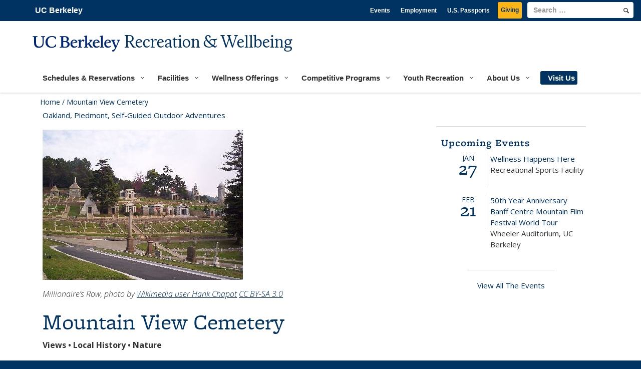

--- FILE ---
content_type: text/html; charset=UTF-8
request_url: https://live-wp-sa-recsports-1.pantheon.berkeley.edu/self-guided-adventures-mountain-view-cemetery/
body_size: 26189
content:
<!DOCTYPE html>
<html lang="en-US">
<head>

<meta name="viewport" content="width=device-width, initial-scale=1"><title>Mountain View Cemetery - Recreation &amp; Wellbeing</title>
<!--[if lt IE 9]><script src="https://live-wp-sa-recsports-1.pantheon.berkeley.edu/wp-content/themes/berkeley_brand/js/html5shiv.js" type="text/javascript"></script><![endif]-->
<script type="text/javascript" src="//use.typekit.net/ixk1zbq.js"></script>
	  <script type="text/javascript">try{Typekit.load();}catch(e){}</script>
<!-- Use one link file instead of 2 below -->
<link type="text/css" rel="stylesheet" href="https://fonts.googleapis.com/css?family=Open+Sans:300italic,400italic,600italic,700italic,800italic,400,300,600,700,800|Source+Serif+Pro:400,600,700">


<meta name='robots' content='max-image-preview:large, noindex,nofollow' />
	<style>img:is([sizes="auto" i], [sizes^="auto," i]) { contain-intrinsic-size: 3000px 1500px }</style>
	
	<!-- This site is optimized with the Yoast SEO Premium plugin v21.6 (Yoast SEO v21.7) - https://yoast.com/wordpress/plugins/seo/ -->
	<link rel="canonical" href="https://recwell.berkeley.edu/self-guided-adventures-mountain-view-cemetery/" />
	<meta property="og:locale" content="en_US" />
	<meta property="og:type" content="article" />
	<meta property="og:title" content="Mountain View Cemetery" />
	<meta property="og:url" content="https://recwell.berkeley.edu/self-guided-adventures-mountain-view-cemetery/" />
	<meta property="og:site_name" content="Recreation &amp; Wellbeing" />
	<meta property="article:published_time" content="2020-09-04T00:00:55+00:00" />
	<meta property="article:modified_time" content="2025-06-27T04:53:01+00:00" />
	<meta property="og:image" content="https://recwell.berkeley.edu/wp-content/uploads/2020/09/mountainview.jpg" />
	<meta property="og:image:width" content="400" />
	<meta property="og:image:height" content="300" />
	<meta property="og:image:type" content="image/jpeg" />
	<meta name="author" content="Liz Seal" />
	<meta name="twitter:card" content="summary_large_image" />
	<script type="application/ld+json" class="yoast-schema-graph">{"@context":"https://schema.org","@graph":[{"@type":"WebPage","@id":"https://recwell.berkeley.edu/self-guided-adventures-mountain-view-cemetery/","url":"https://recwell.berkeley.edu/self-guided-adventures-mountain-view-cemetery/","name":"Mountain View Cemetery - Recreation &amp; Wellbeing","isPartOf":{"@id":"https://recwell.berkeley.edu/#website"},"primaryImageOfPage":{"@id":"https://recwell.berkeley.edu/self-guided-adventures-mountain-view-cemetery/#primaryimage"},"image":{"@id":"https://recwell.berkeley.edu/self-guided-adventures-mountain-view-cemetery/#primaryimage"},"thumbnailUrl":"https://live-wp-sa-recsports-1.pantheon.berkeley.edu/wp-content/uploads/2020/09/mountainview.jpg","datePublished":"2020-09-04T00:00:55+00:00","dateModified":"2025-06-27T04:53:01+00:00","author":{"@id":"https://recwell.berkeley.edu/#/schema/person/2ca48d8c3331efe28a9575218a59d2d8"},"breadcrumb":{"@id":"https://recwell.berkeley.edu/self-guided-adventures-mountain-view-cemetery/#breadcrumb"},"inLanguage":"en-US","potentialAction":[{"@type":"ReadAction","target":["https://recwell.berkeley.edu/self-guided-adventures-mountain-view-cemetery/"]}]},{"@type":"ImageObject","inLanguage":"en-US","@id":"https://recwell.berkeley.edu/self-guided-adventures-mountain-view-cemetery/#primaryimage","url":"https://live-wp-sa-recsports-1.pantheon.berkeley.edu/wp-content/uploads/2020/09/mountainview.jpg","contentUrl":"https://live-wp-sa-recsports-1.pantheon.berkeley.edu/wp-content/uploads/2020/09/mountainview.jpg","width":400,"height":300,"caption":"Millionaire's Row, photo by Wikimedia user Hank Chapot CC BY-SA 3.0"},{"@type":"BreadcrumbList","@id":"https://recwell.berkeley.edu/self-guided-adventures-mountain-view-cemetery/#breadcrumb","itemListElement":[{"@type":"ListItem","position":1,"name":"Home","item":"https://recwell.berkeley.edu/"},{"@type":"ListItem","position":2,"name":"Mountain View Cemetery"}]},{"@type":"WebSite","@id":"https://recwell.berkeley.edu/#website","url":"https://recwell.berkeley.edu/","name":"Recreation &amp; Wellbeing","description":"","potentialAction":[{"@type":"SearchAction","target":{"@type":"EntryPoint","urlTemplate":"https://recwell.berkeley.edu/?s={search_term_string}"},"query-input":"required name=search_term_string"}],"inLanguage":"en-US"},{"@type":"Person","@id":"https://recwell.berkeley.edu/#/schema/person/2ca48d8c3331efe28a9575218a59d2d8","name":"Liz Seal","image":{"@type":"ImageObject","inLanguage":"en-US","@id":"https://recwell.berkeley.edu/#/schema/person/image/","url":"https://secure.gravatar.com/avatar/f37d5fd5ef9dac45df2746d90f9544b99cace581906c2723b0d7e3204afc670e?s=96&d=mm&r=g","contentUrl":"https://secure.gravatar.com/avatar/f37d5fd5ef9dac45df2746d90f9544b99cace581906c2723b0d7e3204afc670e?s=96&d=mm&r=g","caption":"Liz Seal"}}]}</script>
	<!-- / Yoast SEO Premium plugin. -->



<script>
dataLayer = [{"title":"Mountain View Cemetery","author":"Liz Seal","wordcount":158,"logged_in":"false","page_id":11499,"post_date":"2020-09-03 17:00:55"}];
</script>
<!-- Google Tag Manager -->
<script>(function(w,d,s,l,i){w[l]=w[l]||[];w[l].push({'gtm.start':
new Date().getTime(),event:'gtm.js'});var f=d.getElementsByTagName(s)[0],
j=d.createElement(s),dl=l!='dataLayer'?'&l='+l:'';j.async=true;j.src=
'https://www.googletagmanager.com/gtm.js?id='+i+dl;f.parentNode.insertBefore(j,f);
})(window,document,'script','dataLayer','GTM-MGQNHTL');</script>
<!-- End Google Tag Manager -->
<link rel="alternate" type="application/rss+xml" title="Recreation &amp; Wellbeing &raquo; Feed" href="https://live-wp-sa-recsports-1.pantheon.berkeley.edu/feed/" />
<link rel="alternate" type="application/rss+xml" title="Recreation &amp; Wellbeing &raquo; Comments Feed" href="https://live-wp-sa-recsports-1.pantheon.berkeley.edu/comments/feed/" />
<link rel='stylesheet' id='bs_bootstrap-css' href='https://live-wp-sa-recsports-1.pantheon.berkeley.edu/wp-content/plugins/bootstrap-shortcodes/css/bootstrap.css?ver=6.8.1' type='text/css' media='all' />
<link rel='stylesheet' id='bs_shortcodes-css' href='https://live-wp-sa-recsports-1.pantheon.berkeley.edu/wp-content/plugins/bootstrap-shortcodes/css/shortcodes.css?ver=6.8.1' type='text/css' media='all' />
<link rel='stylesheet' id='otw_grid_manager-css' href='https://live-wp-sa-recsports-1.pantheon.berkeley.edu/wp-content/plugins/otw-sidebar-widget-manager/include/otw_components/otw_content_sidebars/css/otw-grid.css?ver=1.13' type='text/css' media='all' />
<link rel='stylesheet' id='otw_sbm.css-css' href='https://live-wp-sa-recsports-1.pantheon.berkeley.edu/wp-content/plugins/otw-sidebar-widget-manager/css/otw_sbm.css?ver=6.8.1' type='text/css' media='all' />
<link rel='stylesheet' id='wpzoom-social-icons-block-style-css' href='https://live-wp-sa-recsports-1.pantheon.berkeley.edu/wp-content/plugins/social-icons-widget-by-wpzoom/block/dist/style-wpzoom-social-icons.css?ver=4.5.1' type='text/css' media='all' />
<link rel='stylesheet' id='esg-plugin-settings-css' href='https://live-wp-sa-recsports-1.pantheon.berkeley.edu/wp-content/plugins/essential-grid/public/assets/css/settings.css?ver=3.0.15' type='text/css' media='all' />
<link rel='stylesheet' id='bootstrap-css' href='https://live-wp-sa-recsports-1.pantheon.berkeley.edu/wp-content/themes/berkeley_brand/css/bootstrap.min.css?ver=1.0.0.1527029829' type='text/css' media='all' />
<link rel='stylesheet' id='parent-style-css' href='https://live-wp-sa-recsports-1.pantheon.berkeley.edu/wp-content/themes/berkeley_brand/style.css?ver=6.8.1' type='text/css' media='all' />
<link rel='stylesheet' id='chld_thm_cfg_separate-css' href='https://live-wp-sa-recsports-1.pantheon.berkeley.edu/wp-content/themes/berkeley_brand-child/ctc-style.css?ver=6.8.1' type='text/css' media='all' />
<link rel='stylesheet' id='berkeley_brand-style-css' href='https://live-wp-sa-recsports-1.pantheon.berkeley.edu/wp-content/themes/berkeley_brand-child/style.css?ver=1.0.0.1527029829' type='text/css' media='all' />
<link rel='stylesheet' id='nav-style-css' href='https://live-wp-sa-recsports-1.pantheon.berkeley.edu/wp-content/themes/berkeley_brand/css/nav.css?ver=6.8.1' type='text/css' media='all' />
<link rel='stylesheet' id='layout-style-css' href='https://live-wp-sa-recsports-1.pantheon.berkeley.edu/wp-content/themes/berkeley_brand/css/layout.css?ver=6.8.1' type='text/css' media='all' />
<link rel='stylesheet' id='typography-style-css' href='https://live-wp-sa-recsports-1.pantheon.berkeley.edu/wp-content/themes/berkeley_brand/css/typography.css?ver=6.8.1' type='text/css' media='all' />
<link rel='stylesheet' id='infographics-style-css' href='https://live-wp-sa-recsports-1.pantheon.berkeley.edu/wp-content/themes/berkeley_brand/css/infographics.css?ver=6.8.1' type='text/css' media='all' />
<link rel='stylesheet' id='pscrollbar-css' href='https://live-wp-sa-recsports-1.pantheon.berkeley.edu/wp-content/plugins/quadmenu/assets/frontend/pscrollbar/perfect-scrollbar.min.css?ver=3.0.2' type='text/css' media='all' />
<link rel='stylesheet' id='owlcarousel-css' href='https://live-wp-sa-recsports-1.pantheon.berkeley.edu/wp-content/plugins/quadmenu/assets/frontend/owlcarousel/owl.carousel.min.css?ver=3.0.2' type='text/css' media='all' />
<link rel='stylesheet' id='quadmenu-normalize-css' href='https://live-wp-sa-recsports-1.pantheon.berkeley.edu/wp-content/plugins/quadmenu/assets/frontend/css/quadmenu-normalize.css?ver=3.0.2' type='text/css' media='all' />
<link rel='stylesheet' id='quadmenu-widgets-css' href='https://live-wp-sa-recsports-1.pantheon.berkeley.edu/wp-content/uploads/berkeley_brand-child/quadmenu-widgets.css?ver=1711065506' type='text/css' media='all' />
<link rel='stylesheet' id='quadmenu-css' href='https://live-wp-sa-recsports-1.pantheon.berkeley.edu/wp-content/plugins/quadmenu/build/frontend/style.css?ver=3.0.2' type='text/css' media='all' />
<link rel='stylesheet' id='quadmenu-locations-css' href='https://live-wp-sa-recsports-1.pantheon.berkeley.edu/wp-content/uploads/berkeley_brand-child/quadmenu-locations.css?ver=1711065506' type='text/css' media='all' />
<link rel='stylesheet' id='dashicons-css' href='https://live-wp-sa-recsports-1.pantheon.berkeley.edu/wp-includes/css/dashicons.min.css?ver=6.8.1' type='text/css' media='all' />
<link rel='stylesheet' id='wpzoom-social-icons-socicon-css' href='https://live-wp-sa-recsports-1.pantheon.berkeley.edu/wp-content/plugins/social-icons-widget-by-wpzoom/assets/css/wpzoom-socicon.css?ver=1768974126' type='text/css' media='all' />
<link rel='stylesheet' id='wpzoom-social-icons-genericons-css' href='https://live-wp-sa-recsports-1.pantheon.berkeley.edu/wp-content/plugins/social-icons-widget-by-wpzoom/assets/css/genericons.css?ver=1768974126' type='text/css' media='all' />
<link rel='stylesheet' id='wpzoom-social-icons-academicons-css' href='https://live-wp-sa-recsports-1.pantheon.berkeley.edu/wp-content/plugins/social-icons-widget-by-wpzoom/assets/css/academicons.min.css?ver=1768974126' type='text/css' media='all' />
<link rel='stylesheet' id='wpzoom-social-icons-font-awesome-3-css' href='https://live-wp-sa-recsports-1.pantheon.berkeley.edu/wp-content/plugins/social-icons-widget-by-wpzoom/assets/css/font-awesome-3.min.css?ver=1768974126' type='text/css' media='all' />
<link rel='stylesheet' id='wpzoom-social-icons-styles-css' href='https://live-wp-sa-recsports-1.pantheon.berkeley.edu/wp-content/plugins/social-icons-widget-by-wpzoom/assets/css/wpzoom-social-icons-styles.css?ver=1768974126' type='text/css' media='all' />
<link rel='preload' as='font'  id='wpzoom-social-icons-font-academicons-woff2-css' href='https://live-wp-sa-recsports-1.pantheon.berkeley.edu/wp-content/plugins/social-icons-widget-by-wpzoom/assets/font/academicons.woff2?v=1.9.2'  type='font/woff2' crossorigin />
<link rel='preload' as='font'  id='wpzoom-social-icons-font-fontawesome-3-woff2-css' href='https://live-wp-sa-recsports-1.pantheon.berkeley.edu/wp-content/plugins/social-icons-widget-by-wpzoom/assets/font/fontawesome-webfont.woff2?v=4.7.0'  type='font/woff2' crossorigin />
<link rel='preload' as='font'  id='wpzoom-social-icons-font-genericons-woff-css' href='https://live-wp-sa-recsports-1.pantheon.berkeley.edu/wp-content/plugins/social-icons-widget-by-wpzoom/assets/font/Genericons.woff'  type='font/woff' crossorigin />
<link rel='preload' as='font'  id='wpzoom-social-icons-font-socicon-woff2-css' href='https://live-wp-sa-recsports-1.pantheon.berkeley.edu/wp-content/plugins/social-icons-widget-by-wpzoom/assets/font/socicon.woff2?v=4.5.1'  type='font/woff2' crossorigin />
<script type="text/javascript" src="https://live-wp-sa-recsports-1.pantheon.berkeley.edu/wp-includes/js/jquery/jquery.min.js?ver=3.7.1" id="jquery-core-js"></script>
<script type="text/javascript" src="https://live-wp-sa-recsports-1.pantheon.berkeley.edu/wp-includes/js/jquery/jquery-migrate.min.js?ver=3.4.1" id="jquery-migrate-js"></script>
<script type="text/javascript" src="https://live-wp-sa-recsports-1.pantheon.berkeley.edu/wp-content/plugins/bootstrap-shortcodes/js/bootstrap.js?ver=6.8.1" id="bs_bootstrap-js"></script>
<script type="text/javascript" src="https://live-wp-sa-recsports-1.pantheon.berkeley.edu/wp-content/plugins/bootstrap-shortcodes/js/init.js?ver=6.8.1" id="bs_init-js"></script>
<script type="text/javascript" src="https://live-wp-sa-recsports-1.pantheon.berkeley.edu/wp-content/plugins/otw-sidebar-widget-manager/js/jquery.sticky.js?ver=6.8.1" id="jquery_sticky.js-js"></script>
<script type="text/javascript" src="https://live-wp-sa-recsports-1.pantheon.berkeley.edu/wp-content/plugins/otw-sidebar-widget-manager/js/otw_sticky_sidebars.js?ver=6.8.1" id="otw_sticky_sbm.js-js"></script>
<script type="text/javascript" src="//live-wp-sa-recsports-1.pantheon.berkeley.edu/wp-content/plugins/revslider/sr6/assets/js/rbtools.min.js?ver=6.7.13" async id="tp-tools-js"></script>
<script type="text/javascript" src="//live-wp-sa-recsports-1.pantheon.berkeley.edu/wp-content/plugins/revslider/sr6/assets/js/rs6.min.js?ver=6.7.13" async id="revmin-js"></script>
<script type="text/javascript" src="https://live-wp-sa-recsports-1.pantheon.berkeley.edu/wp-content/plugins/otw-sidebar-widget-manager/include/otw_components/otw_grid_manager/js/otw_grid_manager.js?ver=1.13" id="otw_grid_manager-js"></script>
<link rel="https://api.w.org/" href="https://live-wp-sa-recsports-1.pantheon.berkeley.edu/wp-json/" /><link rel="alternate" title="JSON" type="application/json" href="https://live-wp-sa-recsports-1.pantheon.berkeley.edu/wp-json/wp/v2/posts/11499" /><link rel="alternate" title="oEmbed (JSON)" type="application/json+oembed" href="https://live-wp-sa-recsports-1.pantheon.berkeley.edu/wp-json/oembed/1.0/embed?url=https%3A%2F%2Flive-wp-sa-recsports-1.pantheon.berkeley.edu%2Fself-guided-adventures-mountain-view-cemetery%2F" />
<link rel="alternate" title="oEmbed (XML)" type="text/xml+oembed" href="https://live-wp-sa-recsports-1.pantheon.berkeley.edu/wp-json/oembed/1.0/embed?url=https%3A%2F%2Flive-wp-sa-recsports-1.pantheon.berkeley.edu%2Fself-guided-adventures-mountain-view-cemetery%2F&#038;format=xml" />

	<meta name="viewport" content="width=device-width, initial-scale=1.0">

	<meta name="generator" content="Powered by Slider Revolution 6.7.13 - responsive, Mobile-Friendly Slider Plugin for WordPress with comfortable drag and drop interface." />
<link rel="icon" href="https://live-wp-sa-recsports-1.pantheon.berkeley.edu/wp-content/uploads/cropped-B_Favicon_512x512-32x32.png" sizes="32x32" />
<link rel="icon" href="https://live-wp-sa-recsports-1.pantheon.berkeley.edu/wp-content/uploads/cropped-B_Favicon_512x512-192x192.png" sizes="192x192" />
<link rel="apple-touch-icon" href="https://live-wp-sa-recsports-1.pantheon.berkeley.edu/wp-content/uploads/cropped-B_Favicon_512x512-180x180.png" />
<meta name="msapplication-TileImage" content="https://live-wp-sa-recsports-1.pantheon.berkeley.edu/wp-content/uploads/cropped-B_Favicon_512x512-270x270.png" />
<script>function setREVStartSize(e){
			//window.requestAnimationFrame(function() {
				window.RSIW = window.RSIW===undefined ? window.innerWidth : window.RSIW;
				window.RSIH = window.RSIH===undefined ? window.innerHeight : window.RSIH;
				try {
					var pw = document.getElementById(e.c).parentNode.offsetWidth,
						newh;
					pw = pw===0 || isNaN(pw) || (e.l=="fullwidth" || e.layout=="fullwidth") ? window.RSIW : pw;
					e.tabw = e.tabw===undefined ? 0 : parseInt(e.tabw);
					e.thumbw = e.thumbw===undefined ? 0 : parseInt(e.thumbw);
					e.tabh = e.tabh===undefined ? 0 : parseInt(e.tabh);
					e.thumbh = e.thumbh===undefined ? 0 : parseInt(e.thumbh);
					e.tabhide = e.tabhide===undefined ? 0 : parseInt(e.tabhide);
					e.thumbhide = e.thumbhide===undefined ? 0 : parseInt(e.thumbhide);
					e.mh = e.mh===undefined || e.mh=="" || e.mh==="auto" ? 0 : parseInt(e.mh,0);
					if(e.layout==="fullscreen" || e.l==="fullscreen")
						newh = Math.max(e.mh,window.RSIH);
					else{
						e.gw = Array.isArray(e.gw) ? e.gw : [e.gw];
						for (var i in e.rl) if (e.gw[i]===undefined || e.gw[i]===0) e.gw[i] = e.gw[i-1];
						e.gh = e.el===undefined || e.el==="" || (Array.isArray(e.el) && e.el.length==0)? e.gh : e.el;
						e.gh = Array.isArray(e.gh) ? e.gh : [e.gh];
						for (var i in e.rl) if (e.gh[i]===undefined || e.gh[i]===0) e.gh[i] = e.gh[i-1];
											
						var nl = new Array(e.rl.length),
							ix = 0,
							sl;
						e.tabw = e.tabhide>=pw ? 0 : e.tabw;
						e.thumbw = e.thumbhide>=pw ? 0 : e.thumbw;
						e.tabh = e.tabhide>=pw ? 0 : e.tabh;
						e.thumbh = e.thumbhide>=pw ? 0 : e.thumbh;
						for (var i in e.rl) nl[i] = e.rl[i]<window.RSIW ? 0 : e.rl[i];
						sl = nl[0];
						for (var i in nl) if (sl>nl[i] && nl[i]>0) { sl = nl[i]; ix=i;}
						var m = pw>(e.gw[ix]+e.tabw+e.thumbw) ? 1 : (pw-(e.tabw+e.thumbw)) / (e.gw[ix]);
						newh =  (e.gh[ix] * m) + (e.tabh + e.thumbh);
					}
					var el = document.getElementById(e.c);
					if (el!==null && el) el.style.height = newh+"px";
					el = document.getElementById(e.c+"_wrapper");
					if (el!==null && el) {
						el.style.height = newh+"px";
						el.style.display = "block";
					}
				} catch(e){
					console.log("Failure at Presize of Slider:" + e)
				}
			//});
		  };</script>
		<style type="text/css" id="wp-custom-css">
			#menu-item-17264 span.quadmenu-item-content {
		color: #fff!important;
    background-color: #003262;
    font-weight: bold;
    padding: 10px 20px!important;
    border-radius: 3px;
    margin-left: 10px;
    text-align: center;
    transition: .5s;
}

#menu-item-17289 a {
    background-color: #fcb514!important;
    font-weight: bold;
		margin-top: 3px;
    padding: 10px 20px!important;
    border-radius: 3px;
    text-align: center;
	  color: #333333!important;
}		</style>
		</head>

<body class="wp-singular post-template-default single single-post postid-11499 single-format-standard wp-theme-berkeley_brand wp-child-theme-berkeley_brand-child">
	<!--[if lt IE 9]><p class="browsehappy alert alert-danger">You are using an outdated browser. Please <a class="alert-link" href="https://browsehappy.com/">upgrade your browser</a> to improve your experience.</p><![endif]-->

			<a class="sr-only sr-only-focusable skip-to-content" href="#content"  tabindex="1">Skip to main content</a>

		
		
		<header id="site-header" class="subbrand light nav-right">
			 
<div class="navbar navbar-default navbar-static-top yamm" role="navigation">
	<div class="container">
     <a href="http://berkeley.edu" class="home-link">UC Berkeley</a>

		<div class="navbar-header one-line"><a href="/" rel="home"><span class="b-wordmark" aria-hidden="true"></span><span class="dept-title one-line">Recreation &amp; Wellbeing</span></a>	        
		<button type="button" class="navbar-toggle" data-toggle="collapse" data-target=".navbar-ex2-collapse">
			<span class="sr-only">Toggle navigation</span>
			<span class="icon-bar"></span>
			<span class="icon-bar"></span>
			<span class="icon-bar"></span>
		</button>
	</div>
	<!-- MAIN MENU -->
	<div id="main-nav" class="collapse navbar-collapse navbar-ex2-collapse">
			<nav id="primary-nav" role="navigation">
				<span class="screen-reader-text header-menu-title">Main navigation</span>
				<nav id="quadmenu" class="quadmenu-default_theme quadmenu-v3.0.2 quadmenu-align-left quadmenu-divider-hide quadmenu-carets-show quadmenu-background-color quadmenu-mobile-shadow-show quadmenu-dropdown-shadow-show quadmenu-hover-slidebar sl-top quadmenu-is-embed" data-template="embed" data-theme="default_theme" data-unwrap="1" data-breakpoint="768">
  <div class="quadmenu-container">
    <div id="quadmenu_0" class="quadmenu-navbar-collapse collapsed in">
      <ul class="quadmenu-navbar-nav"><li id="menu-item-6716" class="quadmenu-item-6716 quadmenu-item quadmenu-item-object-page quadmenu-item-has-children quadmenu-item-type-post_type quadmenu-item-type-post_type quadmenu-item-level-0 quadmenu-dropdown quadmenu-has-caret quadmenu-has-title quadmenu-has-link quadmenu-has-background quadmenu-dropdown-right">				<a  href="https://live-wp-sa-recsports-1.pantheon.berkeley.edu/schedules-reservations/" class="quadmenu-dropdown-toggle hoverintent">
			<span class="quadmenu-item-content">
											<span class="quadmenu-caret"></span>
										<span class="quadmenu-text  hover t_1000">Schedules &#038; Reservations</span>
																	</span>
		</a>
						<div id="dropdown-6716" class="quadmenu_fadeIn t_100 quadmenu-dropdown-menu">
				<ul>
		<li id="menu-item-7880" class="quadmenu-item-7880 quadmenu-item quadmenu-item-object-page quadmenu-item-type-post_type quadmenu-item-type-post_type quadmenu-item-level-1 quadmenu-has-title quadmenu-has-link quadmenu-has-background quadmenu-dropdown-right">				<a  href="https://live-wp-sa-recsports-1.pantheon.berkeley.edu/schedules-reservations/badminton/">
			<span class="quadmenu-item-content">
																	<span class="quadmenu-text  hover t_1000">Badminton</span>
																	</span>
		</a>
				</li><li id="menu-item-7883" class="quadmenu-item-7883 quadmenu-item quadmenu-item-object-page quadmenu-item-type-post_type quadmenu-item-type-post_type quadmenu-item-level-1 quadmenu-has-title quadmenu-has-link quadmenu-has-background quadmenu-dropdown-right">				<a  href="https://live-wp-sa-recsports-1.pantheon.berkeley.edu/schedules-reservations/basketball/">
			<span class="quadmenu-item-content">
																	<span class="quadmenu-text  hover t_1000">Basketball</span>
																	</span>
		</a>
				</li><li id="menu-item-17307" class="quadmenu-item-17307 quadmenu-item quadmenu-item-object-page quadmenu-item-type-post_type quadmenu-item-type-post_type quadmenu-item-level-1 quadmenu-has-title quadmenu-has-link quadmenu-has-background quadmenu-dropdown-right">				<a  href="https://live-wp-sa-recsports-1.pantheon.berkeley.edu/schedules-reservations/climbing-wall/">
			<span class="quadmenu-item-content">
																	<span class="quadmenu-text  hover t_1000">Climbing Wall</span>
																	</span>
		</a>
				</li><li id="menu-item-15290" class="quadmenu-item-15290 quadmenu-item quadmenu-item-object-page quadmenu-item-type-post_type quadmenu-item-type-post_type quadmenu-item-level-1 quadmenu-has-title quadmenu-has-link quadmenu-has-background quadmenu-dropdown-right">				<a  href="https://live-wp-sa-recsports-1.pantheon.berkeley.edu/schedules-reservations/court-reservations/">
			<span class="quadmenu-item-content">
																	<span class="quadmenu-text  hover t_1000">Court Reservations</span>
																	</span>
		</a>
				</li><li id="menu-item-7886" class="quadmenu-item-7886 quadmenu-item quadmenu-item-object-page quadmenu-item-type-post_type quadmenu-item-type-post_type quadmenu-item-level-1 quadmenu-has-title quadmenu-has-link quadmenu-has-background quadmenu-dropdown-right">				<a  href="https://live-wp-sa-recsports-1.pantheon.berkeley.edu/schedules-reservations/field-schedule/">
			<span class="quadmenu-item-content">
																	<span class="quadmenu-text  hover t_1000">Field Schedule</span>
																	</span>
		</a>
				</li><li id="menu-item-7887" class="quadmenu-item-7887 quadmenu-item quadmenu-item-object-page quadmenu-item-type-post_type quadmenu-item-type-post_type quadmenu-item-level-1 quadmenu-has-title quadmenu-has-link quadmenu-has-background quadmenu-dropdown-right">				<a  href="https://live-wp-sa-recsports-1.pantheon.berkeley.edu/schedules-reservations/group-fitness-classes/">
			<span class="quadmenu-item-content">
																	<span class="quadmenu-text  hover t_1000">Group Fitness Classes</span>
																	</span>
		</a>
				</li><li id="menu-item-7884" class="quadmenu-item-7884 quadmenu-item quadmenu-item-object-page quadmenu-item-type-post_type quadmenu-item-type-post_type quadmenu-item-level-1 quadmenu-has-title quadmenu-has-link quadmenu-has-background quadmenu-dropdown-right">				<a  href="https://live-wp-sa-recsports-1.pantheon.berkeley.edu/schedules-reservations/lap-swim/">
			<span class="quadmenu-item-content">
																	<span class="quadmenu-text  hover t_1000">Lap Swim</span>
																	</span>
		</a>
				</li><li id="menu-item-17121" class="quadmenu-item-17121 quadmenu-item quadmenu-item-object-page quadmenu-item-type-post_type quadmenu-item-type-post_type quadmenu-item-level-1 quadmenu-has-title quadmenu-has-link quadmenu-has-background quadmenu-dropdown-right">				<a  href="https://live-wp-sa-recsports-1.pantheon.berkeley.edu/schedules-reservations/pickleball/">
			<span class="quadmenu-item-content">
																	<span class="quadmenu-text  hover t_1000">Pickleball</span>
																	</span>
		</a>
				</li><li id="menu-item-7881" class="quadmenu-item-7881 quadmenu-item quadmenu-item-object-page quadmenu-item-type-post_type quadmenu-item-type-post_type quadmenu-item-level-1 quadmenu-has-title quadmenu-has-link quadmenu-has-background quadmenu-dropdown-right">				<a  href="https://live-wp-sa-recsports-1.pantheon.berkeley.edu/schedules-reservations/table-tennis/">
			<span class="quadmenu-item-content">
																	<span class="quadmenu-text  hover t_1000">Table Tennis</span>
																	</span>
		</a>
				</li><li id="menu-item-7882" class="quadmenu-item-7882 quadmenu-item quadmenu-item-object-page quadmenu-item-type-post_type quadmenu-item-type-post_type quadmenu-item-level-1 quadmenu-has-title quadmenu-has-link quadmenu-has-background quadmenu-dropdown-right">				<a  href="https://live-wp-sa-recsports-1.pantheon.berkeley.edu/schedules-reservations/tracks/">
			<span class="quadmenu-item-content">
																	<span class="quadmenu-text  hover t_1000">Tracks</span>
																	</span>
		</a>
				</li><li id="menu-item-7879" class="quadmenu-item-7879 quadmenu-item quadmenu-item-object-page quadmenu-item-type-post_type quadmenu-item-type-post_type quadmenu-item-level-1 quadmenu-has-title quadmenu-has-link quadmenu-has-background quadmenu-dropdown-right">				<a  href="https://live-wp-sa-recsports-1.pantheon.berkeley.edu/schedules-reservations/volleyball/">
			<span class="quadmenu-item-content">
																	<span class="quadmenu-text  hover t_1000">Volleyball</span>
																	</span>
		</a>
				</li>		</ul>
	</div>
	</li><li id="menu-item-17254" class="quadmenu-item-17254 quadmenu-item quadmenu-item-object-page quadmenu-item-has-children quadmenu-item-type-post_type quadmenu-item-type-post_type quadmenu-item-level-0 quadmenu-dropdown quadmenu-has-caret quadmenu-has-title quadmenu-has-link quadmenu-has-background quadmenu-dropdown-right">				<a  href="https://live-wp-sa-recsports-1.pantheon.berkeley.edu/facilities/" class="quadmenu-dropdown-toggle hoverintent">
			<span class="quadmenu-item-content">
											<span class="quadmenu-caret"></span>
										<span class="quadmenu-text  hover t_1000">Facilities</span>
																	</span>
		</a>
						<div id="dropdown-17254" class="quadmenu_fadeIn t_100 quadmenu-dropdown-menu">
				<ul>
		<li id="menu-item-22069" class="quadmenu-item-22069 quadmenu-item quadmenu-item-object-page quadmenu-item-type-post_type quadmenu-item-type-post_type quadmenu-item-level-1 quadmenu-has-title quadmenu-has-link quadmenu-has-background quadmenu-dropdown-right">				<a  href="https://live-wp-sa-recsports-1.pantheon.berkeley.edu/facilities/anchor-house/">
			<span class="quadmenu-item-content">
																	<span class="quadmenu-text  hover t_1000">Anchor House</span>
																	</span>
		</a>
				</li><li id="menu-item-17255" class="quadmenu-item-17255 quadmenu-item quadmenu-item-object-page quadmenu-item-type-post_type quadmenu-item-type-post_type quadmenu-item-level-1 quadmenu-has-title quadmenu-has-link quadmenu-has-background quadmenu-dropdown-right">				<a  href="https://live-wp-sa-recsports-1.pantheon.berkeley.edu/facilities/edwards-track/">
			<span class="quadmenu-item-content">
																	<span class="quadmenu-text  hover t_1000">Edwards Track</span>
																	</span>
		</a>
				</li><li id="menu-item-16673" class="quadmenu-item-16673 quadmenu-item quadmenu-item-object-page quadmenu-item-has-children quadmenu-item-type-post_type quadmenu-item-type-post_type quadmenu-item-level-1 quadmenu-dropdown quadmenu-dropdown-submenu quadmenu-has-caret quadmenu-has-title quadmenu-has-link quadmenu-has-background quadmenu-dropdown-right">				<a  href="https://live-wp-sa-recsports-1.pantheon.berkeley.edu/facilities/facility-rentals/" class="quadmenu-dropdown-toggle hoverintent">
			<span class="quadmenu-item-content">
											<span class="quadmenu-caret"></span>
										<span class="quadmenu-text  hover t_1000">Facility Rentals</span>
																	</span>
		</a>
						<div id="dropdown-16673" class="quadmenu_fadeIn t_100 quadmenu-dropdown-menu">
				<ul>
		<li id="menu-item-16894" class="quadmenu-item-16894 quadmenu-item quadmenu-item-object-page quadmenu-item-type-post_type quadmenu-item-type-post_type quadmenu-item-level-2 quadmenu-has-title quadmenu-has-link quadmenu-has-background quadmenu-dropdown-right">				<a  href="https://live-wp-sa-recsports-1.pantheon.berkeley.edu/facilities/facility-rentals/facility-information-and-rental-rates/">
			<span class="quadmenu-item-content">
																	<span class="quadmenu-text  hover t_1000">Facility Information and Rental Rates</span>
																	</span>
		</a>
				</li>		</ul>
	</div>
	</li><li id="menu-item-17256" class="quadmenu-item-17256 quadmenu-item quadmenu-item-object-page quadmenu-item-type-post_type quadmenu-item-type-post_type quadmenu-item-level-1 quadmenu-has-title quadmenu-has-link quadmenu-has-background quadmenu-dropdown-right">				<a  href="https://live-wp-sa-recsports-1.pantheon.berkeley.edu/facilities/fields/">
			<span class="quadmenu-item-content">
																	<span class="quadmenu-text  hover t_1000">Fields</span>
																	</span>
		</a>
				</li><li id="menu-item-17257" class="quadmenu-item-17257 quadmenu-item quadmenu-item-object-page quadmenu-item-type-post_type quadmenu-item-type-post_type quadmenu-item-level-1 quadmenu-has-title quadmenu-has-link quadmenu-has-background quadmenu-dropdown-right">				<a  href="https://live-wp-sa-recsports-1.pantheon.berkeley.edu/facilities/golden-bear-recreation-pool/">
			<span class="quadmenu-item-content">
																	<span class="quadmenu-text  hover t_1000">Golden Bear Recreation &#038; Pool</span>
																	</span>
		</a>
				</li><li id="menu-item-7878" class="quadmenu-item-7878 quadmenu-item quadmenu-item-object-page quadmenu-item-has-children quadmenu-item-type-post_type quadmenu-item-type-post_type quadmenu-item-level-1 quadmenu-dropdown quadmenu-dropdown-submenu quadmenu-has-caret quadmenu-has-title quadmenu-has-link quadmenu-has-background quadmenu-dropdown-right">				<a  href="https://live-wp-sa-recsports-1.pantheon.berkeley.edu/facilities/memorial-stadium-fitness-center/stadium-fitness-center-hours/" class="quadmenu-dropdown-toggle hoverintent">
			<span class="quadmenu-item-content">
											<span class="quadmenu-caret"></span>
										<span class="quadmenu-text  hover t_1000">Memorial Stadium Fitness Center</span>
																	</span>
		</a>
						<div id="dropdown-7878" class="quadmenu_fadeIn t_100 quadmenu-dropdown-menu">
				<ul>
		<li id="menu-item-19231" class="quadmenu-item-19231 quadmenu-item quadmenu-item-object-page quadmenu-item-type-post_type quadmenu-item-type-post_type quadmenu-item-level-2 quadmenu-has-title quadmenu-has-link quadmenu-has-background quadmenu-dropdown-right">				<a  href="https://live-wp-sa-recsports-1.pantheon.berkeley.edu/facilities/memorial-stadium-fitness-center/stadium-fitness-center-hours/">
			<span class="quadmenu-item-content">
																	<span class="quadmenu-text  hover t_1000">Memorial Stadium Fitness Center Hours</span>
																	</span>
		</a>
				</li>		</ul>
	</div>
	</li><li id="menu-item-17485" class="quadmenu-item-17485 quadmenu-item quadmenu-item-object-page quadmenu-item-has-children quadmenu-item-type-post_type quadmenu-item-type-post_type quadmenu-item-level-1 quadmenu-dropdown quadmenu-dropdown-submenu quadmenu-has-caret quadmenu-has-title quadmenu-has-link quadmenu-has-background quadmenu-dropdown-right">				<a  href="https://live-wp-sa-recsports-1.pantheon.berkeley.edu/facilities/recreational-sports-facility-rsf/" class="quadmenu-dropdown-toggle hoverintent">
			<span class="quadmenu-item-content">
											<span class="quadmenu-caret"></span>
										<span class="quadmenu-text  hover t_1000">Recreational Sports Facility (RSF)</span>
																	</span>
		</a>
						<div id="dropdown-17485" class="quadmenu_fadeIn t_100 quadmenu-dropdown-menu">
				<ul>
		<li id="menu-item-14455" class="quadmenu-item-14455 quadmenu-item quadmenu-item-object-page quadmenu-item-has-children quadmenu-item-type-post_type quadmenu-item-type-post_type quadmenu-item-level-2 quadmenu-dropdown quadmenu-dropdown-submenu quadmenu-has-caret quadmenu-has-title quadmenu-has-link quadmenu-has-background quadmenu-dropdown-right">				<a  href="https://live-wp-sa-recsports-1.pantheon.berkeley.edu/facilities/recreational-sports-facility-rsf/lockers/" class="quadmenu-dropdown-toggle hoverintent">
			<span class="quadmenu-item-content">
											<span class="quadmenu-caret"></span>
										<span class="quadmenu-text  hover t_1000">Lockers</span>
																	</span>
		</a>
						<div id="dropdown-14455" class="quadmenu_fadeIn t_100 quadmenu-dropdown-menu">
				<ul>
		<li id="menu-item-17304" class="quadmenu-item-17304 quadmenu-item quadmenu-item-object-page quadmenu-item-type-post_type quadmenu-item-type-post_type quadmenu-item-level-3 quadmenu-has-title quadmenu-has-link quadmenu-has-background quadmenu-dropdown-right">				<a  href="https://live-wp-sa-recsports-1.pantheon.berkeley.edu/facilities/recreational-sports-facility-rsf/lockers/universal-locker-room/">
			<span class="quadmenu-item-content">
																	<span class="quadmenu-text  hover t_1000">Universal Locker Room</span>
																	</span>
		</a>
				</li>		</ul>
	</div>
	</li><li id="menu-item-17325" class="quadmenu-item-17325 quadmenu-item quadmenu-item-object-page quadmenu-item-type-post_type quadmenu-item-type-post_type quadmenu-item-level-2 quadmenu-has-title quadmenu-has-link quadmenu-has-background quadmenu-dropdown-right">				<a  href="https://live-wp-sa-recsports-1.pantheon.berkeley.edu/facilities/recreational-sports-facility-rsf/rsf-cardio-equipment-usage-meter/">
			<span class="quadmenu-item-content">
																	<span class="quadmenu-text  hover t_1000">RSF Cardio Equipment Usage Meter</span>
																	</span>
		</a>
				</li><li id="menu-item-7885" class="quadmenu-item-7885 quadmenu-item quadmenu-item-object-page quadmenu-item-type-post_type quadmenu-item-type-post_type quadmenu-item-level-2 quadmenu-has-title quadmenu-has-link quadmenu-has-background quadmenu-dropdown-right">				<a  href="https://live-wp-sa-recsports-1.pantheon.berkeley.edu/facilities/recreational-sports-facility-rsf/rsf-hours/">
			<span class="quadmenu-item-content">
																	<span class="quadmenu-text  hover t_1000">RSF Hours</span>
																	</span>
		</a>
				</li><li id="menu-item-19236" class="quadmenu-item-19236 quadmenu-item quadmenu-item-object-page quadmenu-item-type-post_type quadmenu-item-type-post_type quadmenu-item-level-2 quadmenu-has-title quadmenu-has-link quadmenu-has-background quadmenu-dropdown-right">				<a  href="https://live-wp-sa-recsports-1.pantheon.berkeley.edu/facilities/recreational-sports-facility-rsf/rsf-weight-room-crowd-meter/">
			<span class="quadmenu-item-content">
																	<span class="quadmenu-text  hover t_1000">RSF Weight Room Crowd Meter</span>
																	</span>
		</a>
				</li>		</ul>
	</div>
	</li><li id="menu-item-22064" class="quadmenu-item-22064 quadmenu-item quadmenu-item-object-page quadmenu-item-type-post_type quadmenu-item-type-post_type quadmenu-item-level-1 quadmenu-has-title quadmenu-has-link quadmenu-has-background quadmenu-dropdown-right">				<a  href="https://live-wp-sa-recsports-1.pantheon.berkeley.edu/facilities/recwell-fitness-studio/">
			<span class="quadmenu-item-content">
																	<span class="quadmenu-text  hover t_1000">RecWell Fitness Studio</span>
																	</span>
		</a>
				</li><li id="menu-item-17268" class="quadmenu-item-17268 quadmenu-item quadmenu-item-object-page quadmenu-item-type-post_type quadmenu-item-type-post_type quadmenu-item-level-1 quadmenu-has-title quadmenu-has-link quadmenu-has-background quadmenu-dropdown-right">				<a  href="https://live-wp-sa-recsports-1.pantheon.berkeley.edu/facilities/spieker-pool/">
			<span class="quadmenu-item-content">
																	<span class="quadmenu-text  hover t_1000">Spieker Pool</span>
																	</span>
		</a>
				</li><li id="menu-item-17269" class="quadmenu-item-17269 quadmenu-item quadmenu-item-object-page quadmenu-item-type-post_type quadmenu-item-type-post_type quadmenu-item-level-1 quadmenu-has-title quadmenu-has-link quadmenu-has-background quadmenu-dropdown-right">				<a  href="https://live-wp-sa-recsports-1.pantheon.berkeley.edu/facilities/strawberry-canyon-recreation-pool/">
			<span class="quadmenu-item-content">
																	<span class="quadmenu-text  hover t_1000">Strawberry Canyon Recreation &#038; Pool</span>
																	</span>
		</a>
				</li><li id="menu-item-17270" class="quadmenu-item-17270 quadmenu-item quadmenu-item-object-page quadmenu-item-type-post_type quadmenu-item-type-post_type quadmenu-item-level-1 quadmenu-has-title quadmenu-has-link quadmenu-has-background quadmenu-dropdown-right">				<a  href="https://live-wp-sa-recsports-1.pantheon.berkeley.edu/facilities/tennis-courts/">
			<span class="quadmenu-item-content">
																	<span class="quadmenu-text  hover t_1000">Tennis Courts</span>
																	</span>
		</a>
				</li><li id="menu-item-17271" class="quadmenu-item-17271 quadmenu-item quadmenu-item-object-page quadmenu-item-type-post_type quadmenu-item-type-post_type quadmenu-item-level-1 quadmenu-has-title quadmenu-has-link quadmenu-has-background quadmenu-dropdown-right">				<a  href="https://live-wp-sa-recsports-1.pantheon.berkeley.edu/facilities/uc-aquatic-center-at-the-berkeley-marina/">
			<span class="quadmenu-item-content">
																	<span class="quadmenu-text  hover t_1000">UC Aquatic Center at the Berkeley Marina</span>
																	</span>
		</a>
				</li><li id="menu-item-22751" class="quadmenu-item-22751 quadmenu-item quadmenu-item-object-page quadmenu-item-type-post_type quadmenu-item-type-post_type quadmenu-item-level-1 quadmenu-has-title quadmenu-has-link quadmenu-has-background quadmenu-dropdown-right">				<a  href="https://live-wp-sa-recsports-1.pantheon.berkeley.edu/facilities/university-village-community-center/">
			<span class="quadmenu-item-content">
																	<span class="quadmenu-text  hover t_1000">University Village Community Center</span>
																	</span>
		</a>
				</li>		</ul>
	</div>
	</li><li id="menu-item-6726" class="quadmenu-item-6726 quadmenu-item quadmenu-item-object-page quadmenu-item-has-children quadmenu-item-type-post_type quadmenu-item-type-post_type quadmenu-item-level-0 quadmenu-dropdown quadmenu-has-caret quadmenu-has-title quadmenu-has-link quadmenu-has-background quadmenu-dropdown-right">				<a  href="https://live-wp-sa-recsports-1.pantheon.berkeley.edu/wellness-offerings/" class="quadmenu-dropdown-toggle hoverintent">
			<span class="quadmenu-item-content">
											<span class="quadmenu-caret"></span>
										<span class="quadmenu-text  hover t_1000">Wellness Offerings</span>
																	</span>
		</a>
						<div id="dropdown-6726" class="quadmenu_fadeIn t_100 quadmenu-dropdown-menu">
				<ul>
		<li id="menu-item-8230" class="quadmenu-item-8230 quadmenu-item quadmenu-item-object-page quadmenu-item-has-children quadmenu-item-type-post_type quadmenu-item-type-post_type quadmenu-item-level-1 quadmenu-dropdown quadmenu-dropdown-submenu quadmenu-has-caret quadmenu-has-title quadmenu-has-link quadmenu-has-background quadmenu-dropdown-right">				<a  href="https://live-wp-sa-recsports-1.pantheon.berkeley.edu/wellness-offerings/adventures/" class="quadmenu-dropdown-toggle hoverintent">
			<span class="quadmenu-item-content">
											<span class="quadmenu-caret"></span>
										<span class="quadmenu-text  hover t_1000">Adventures</span>
																	</span>
		</a>
						<div id="dropdown-8230" class="quadmenu_fadeIn t_100 quadmenu-dropdown-menu">
				<ul>
		<li id="menu-item-8237" class="quadmenu-item-8237 quadmenu-item quadmenu-item-object-page quadmenu-item-type-post_type quadmenu-item-type-post_type quadmenu-item-level-2 quadmenu-has-title quadmenu-has-link quadmenu-has-background quadmenu-dropdown-right">				<a  href="https://live-wp-sa-recsports-1.pantheon.berkeley.edu/wellness-offerings/adventures/adventures-faq/">
			<span class="quadmenu-item-content">
																	<span class="quadmenu-text  hover t_1000">Adventures FAQ</span>
																	</span>
		</a>
				</li><li id="menu-item-17700" class="quadmenu-item-17700 quadmenu-item quadmenu-item-object-page quadmenu-item-has-children quadmenu-item-type-post_type quadmenu-item-type-post_type quadmenu-item-level-2 quadmenu-dropdown quadmenu-dropdown-submenu quadmenu-has-caret quadmenu-has-title quadmenu-has-link quadmenu-has-background quadmenu-dropdown-right">				<a  href="https://live-wp-sa-recsports-1.pantheon.berkeley.edu/wellness-offerings/adventures/climbing/" class="quadmenu-dropdown-toggle hoverintent">
			<span class="quadmenu-item-content">
											<span class="quadmenu-caret"></span>
										<span class="quadmenu-text  hover t_1000">Climbing</span>
																	</span>
		</a>
						<div id="dropdown-17700" class="quadmenu_fadeIn t_100 quadmenu-dropdown-menu">
				<ul>
		<li id="menu-item-17698" class="quadmenu-item-17698 quadmenu-item quadmenu-item-object-page quadmenu-item-type-post_type quadmenu-item-type-post_type quadmenu-item-level-3 quadmenu-has-title quadmenu-has-link quadmenu-has-background quadmenu-dropdown-right">				<a  href="https://live-wp-sa-recsports-1.pantheon.berkeley.edu/wellness-offerings/adventures/climbing/climbing-classes/">
			<span class="quadmenu-item-content">
																	<span class="quadmenu-text  hover t_1000">Climbing Classes</span>
																	</span>
		</a>
				</li><li id="menu-item-17699" class="quadmenu-item-17699 quadmenu-item quadmenu-item-object-page quadmenu-item-type-post_type quadmenu-item-type-post_type quadmenu-item-level-3 quadmenu-has-title quadmenu-has-link quadmenu-has-background quadmenu-dropdown-right">				<a  href="https://live-wp-sa-recsports-1.pantheon.berkeley.edu/wellness-offerings/adventures/climbing/safety-orientation/">
			<span class="quadmenu-item-content">
																	<span class="quadmenu-text  hover t_1000">Safety Orientation</span>
																	</span>
		</a>
				</li>		</ul>
	</div>
	</li><li id="menu-item-8234" class="quadmenu-item-8234 quadmenu-item quadmenu-item-object-page quadmenu-item-type-post_type quadmenu-item-type-post_type quadmenu-item-level-2 quadmenu-has-title quadmenu-has-link quadmenu-has-background quadmenu-dropdown-right">				<a  href="https://live-wp-sa-recsports-1.pantheon.berkeley.edu/wellness-offerings/adventures/custom-events-and-experiences/">
			<span class="quadmenu-item-content">
																	<span class="quadmenu-text  hover t_1000">Custom Events and Experiences</span>
																	</span>
		</a>
				</li><li id="menu-item-8232" class="quadmenu-item-8232 quadmenu-item quadmenu-item-object-page quadmenu-item-type-post_type quadmenu-item-type-post_type quadmenu-item-level-2 quadmenu-has-title quadmenu-has-link quadmenu-has-background quadmenu-dropdown-right">				<a  href="https://live-wp-sa-recsports-1.pantheon.berkeley.edu/wellness-offerings/adventures/equipment-rental/">
			<span class="quadmenu-item-content">
																	<span class="quadmenu-text  hover t_1000">Equipment Rental</span>
																	</span>
		</a>
				</li><li id="menu-item-8245" class="quadmenu-item-8245 quadmenu-item quadmenu-item-object-page quadmenu-item-type-post_type quadmenu-item-type-post_type quadmenu-item-level-2 quadmenu-has-title quadmenu-has-link quadmenu-has-background quadmenu-dropdown-right">				<a  href="https://live-wp-sa-recsports-1.pantheon.berkeley.edu/wellness-offerings/adventures/kayaking/">
			<span class="quadmenu-item-content">
																	<span class="quadmenu-text  hover t_1000">Kayaking</span>
																	</span>
		</a>
				</li><li id="menu-item-8242" class="quadmenu-item-8242 quadmenu-item quadmenu-item-object-page quadmenu-item-type-post_type quadmenu-item-type-post_type quadmenu-item-level-2 quadmenu-has-title quadmenu-has-link quadmenu-has-background quadmenu-dropdown-right">				<a  href="https://live-wp-sa-recsports-1.pantheon.berkeley.edu/wellness-offerings/adventures/paddleboarding/">
			<span class="quadmenu-item-content">
																	<span class="quadmenu-text  hover t_1000">Paddleboarding</span>
																	</span>
		</a>
				</li><li id="menu-item-19802" class="quadmenu-item-19802 quadmenu-item quadmenu-item-object-page quadmenu-item-type-post_type quadmenu-item-type-post_type quadmenu-item-level-2 quadmenu-has-title quadmenu-has-link quadmenu-has-background quadmenu-dropdown-right">				<a  href="https://live-wp-sa-recsports-1.pantheon.berkeley.edu/wellness-offerings/adventures/powerboating/">
			<span class="quadmenu-item-content">
																	<span class="quadmenu-text  hover t_1000">Powerboating</span>
																	</span>
		</a>
				</li><li id="menu-item-8244" class="quadmenu-item-8244 quadmenu-item quadmenu-item-object-page quadmenu-item-type-post_type quadmenu-item-type-post_type quadmenu-item-level-2 quadmenu-has-title quadmenu-has-link quadmenu-has-background quadmenu-dropdown-right">				<a  href="https://live-wp-sa-recsports-1.pantheon.berkeley.edu/wellness-offerings/adventures/sailing/">
			<span class="quadmenu-item-content">
																	<span class="quadmenu-text  hover t_1000">Sailing</span>
																	</span>
		</a>
				</li><li id="menu-item-11719" class="quadmenu-item-11719 quadmenu-item quadmenu-item-object-page quadmenu-item-type-post_type quadmenu-item-type-post_type quadmenu-item-level-2 quadmenu-has-title quadmenu-has-link quadmenu-has-background quadmenu-dropdown-right">				<a  href="https://live-wp-sa-recsports-1.pantheon.berkeley.edu/wellness-offerings/adventures/self-guided-outdoor-adventures/">
			<span class="quadmenu-item-content">
																	<span class="quadmenu-text  hover t_1000">Self-Guided Outdoor Adventures</span>
																	</span>
		</a>
				</li><li id="menu-item-19242" class="quadmenu-item-19242 quadmenu-item quadmenu-item-object-page quadmenu-item-type-post_type quadmenu-item-type-post_type quadmenu-item-level-2 quadmenu-has-title quadmenu-has-link quadmenu-has-background quadmenu-dropdown-right">				<a  href="https://live-wp-sa-recsports-1.pantheon.berkeley.edu/wellness-offerings/adventures/what-to-bring/">
			<span class="quadmenu-item-content">
																	<span class="quadmenu-text  hover t_1000">What to Bring</span>
																	</span>
		</a>
				</li><li id="menu-item-8247" class="quadmenu-item-8247 quadmenu-item quadmenu-item-object-page quadmenu-item-type-post_type quadmenu-item-type-post_type quadmenu-item-level-2 quadmenu-has-title quadmenu-has-link quadmenu-has-background quadmenu-dropdown-right">				<a  href="https://live-wp-sa-recsports-1.pantheon.berkeley.edu/wellness-offerings/adventures/windsurfing/">
			<span class="quadmenu-item-content">
																	<span class="quadmenu-text  hover t_1000">Windsurfing</span>
																	</span>
		</a>
				</li>		</ul>
	</div>
	</li><li id="menu-item-8224" class="quadmenu-item-8224 quadmenu-item quadmenu-item-object-page quadmenu-item-has-children quadmenu-item-type-post_type quadmenu-item-type-post_type quadmenu-item-level-1 quadmenu-dropdown quadmenu-dropdown-submenu quadmenu-has-caret quadmenu-has-title quadmenu-has-link quadmenu-has-background quadmenu-dropdown-right">				<a  href="https://live-wp-sa-recsports-1.pantheon.berkeley.edu/wellness-offerings/aquatics/" class="quadmenu-dropdown-toggle hoverintent">
			<span class="quadmenu-item-content">
											<span class="quadmenu-caret"></span>
										<span class="quadmenu-text  hover t_1000">Aquatics</span>
																	</span>
		</a>
						<div id="dropdown-8224" class="quadmenu_fadeIn t_100 quadmenu-dropdown-menu">
				<ul>
		<li id="menu-item-8215" class="quadmenu-item-8215 quadmenu-item quadmenu-item-object-page quadmenu-item-type-post_type quadmenu-item-type-post_type quadmenu-item-level-2 quadmenu-has-title quadmenu-has-link quadmenu-has-background quadmenu-dropdown-right">				<a  href="https://live-wp-sa-recsports-1.pantheon.berkeley.edu/wellness-offerings/aquatics/adult-swim-lessons/">
			<span class="quadmenu-item-content">
																	<span class="quadmenu-text  hover t_1000">Adult Swim Lessons</span>
																	</span>
		</a>
				</li><li id="menu-item-8220" class="quadmenu-item-8220 quadmenu-item quadmenu-item-object-page quadmenu-item-type-post_type quadmenu-item-type-post_type quadmenu-item-level-2 quadmenu-has-title quadmenu-has-link quadmenu-has-background quadmenu-dropdown-right">				<a  href="https://live-wp-sa-recsports-1.pantheon.berkeley.edu/wellness-offerings/aquatics/day-passes-group-swim-rates/">
			<span class="quadmenu-item-content">
																	<span class="quadmenu-text  hover t_1000">Day Passes &#038; Group Swim Rates</span>
																	</span>
		</a>
				</li><li id="menu-item-8222" class="quadmenu-item-8222 quadmenu-item quadmenu-item-object-page quadmenu-item-type-post_type quadmenu-item-type-post_type quadmenu-item-level-2 quadmenu-has-title quadmenu-has-link quadmenu-has-background quadmenu-dropdown-right">				<a  href="https://live-wp-sa-recsports-1.pantheon.berkeley.edu/wellness-offerings/aquatics/lifeguard-training/">
			<span class="quadmenu-item-content">
																	<span class="quadmenu-text  hover t_1000">Lifeguard Training</span>
																	</span>
		</a>
				</li><li id="menu-item-8223" class="quadmenu-item-8223 quadmenu-item quadmenu-item-object-page quadmenu-item-type-post_type quadmenu-item-type-post_type quadmenu-item-level-2 quadmenu-has-title quadmenu-has-link quadmenu-has-background quadmenu-dropdown-right">				<a  href="https://live-wp-sa-recsports-1.pantheon.berkeley.edu/wellness-offerings/aquatics/pools/">
			<span class="quadmenu-item-content">
																	<span class="quadmenu-text  hover t_1000">Pools</span>
																	</span>
		</a>
				</li>		</ul>
	</div>
	</li><li id="menu-item-19293" class="quadmenu-item-19293 quadmenu-item quadmenu-item-object-page quadmenu-item-type-post_type quadmenu-item-type-post_type quadmenu-item-level-1 quadmenu-has-title quadmenu-has-link quadmenu-has-background quadmenu-dropdown-right">				<a  href="https://live-wp-sa-recsports-1.pantheon.berkeley.edu/wellness-offerings/group-fitness/">
			<span class="quadmenu-item-content">
																	<span class="quadmenu-text  hover t_1000">Group Fitness</span>
																	</span>
		</a>
				</li><li id="menu-item-8206" class="quadmenu-item-8206 quadmenu-item quadmenu-item-object-page quadmenu-item-type-post_type quadmenu-item-type-post_type quadmenu-item-level-1 quadmenu-has-title quadmenu-has-link quadmenu-has-background quadmenu-dropdown-right">				<a  href="https://live-wp-sa-recsports-1.pantheon.berkeley.edu/wellness-offerings/health-safety/">
			<span class="quadmenu-item-content">
																	<span class="quadmenu-text  hover t_1000">Health &#038; Safety</span>
																	</span>
		</a>
				</li><li id="menu-item-8367" class="quadmenu-item-8367 quadmenu-item quadmenu-item-object-page quadmenu-item-type-post_type quadmenu-item-type-post_type quadmenu-item-level-1 quadmenu-has-title quadmenu-has-link quadmenu-has-background quadmenu-dropdown-right">				<a  href="https://live-wp-sa-recsports-1.pantheon.berkeley.edu/wellness-offerings/inclusive-recreation/">
			<span class="quadmenu-item-content">
																	<span class="quadmenu-text  hover t_1000">Inclusive Recreation</span>
																	</span>
		</a>
				</li><li id="menu-item-8172" class="quadmenu-item-8172 quadmenu-item quadmenu-item-object-page quadmenu-item-has-children quadmenu-item-type-post_type quadmenu-item-type-post_type quadmenu-item-level-1 quadmenu-dropdown quadmenu-dropdown-submenu quadmenu-has-caret quadmenu-has-title quadmenu-has-link quadmenu-has-background quadmenu-dropdown-right">				<a  href="https://live-wp-sa-recsports-1.pantheon.berkeley.edu/wellness-offerings/instructional-fitness/" class="quadmenu-dropdown-toggle hoverintent">
			<span class="quadmenu-item-content">
											<span class="quadmenu-caret"></span>
										<span class="quadmenu-text  hover t_1000">Instructional Fitness</span>
																	</span>
		</a>
						<div id="dropdown-8172" class="quadmenu_fadeIn t_100 quadmenu-dropdown-menu">
				<ul>
		<li id="menu-item-18644" class="quadmenu-item-18644 quadmenu-item quadmenu-item-object-page quadmenu-item-type-post_type quadmenu-item-type-post_type quadmenu-item-level-2 quadmenu-has-title quadmenu-has-link quadmenu-has-background quadmenu-dropdown-right">				<a  href="https://live-wp-sa-recsports-1.pantheon.berkeley.edu/wellness-offerings/instructional-fitness/pilates-reformer-workout/">
			<span class="quadmenu-item-content">
																	<span class="quadmenu-text  hover t_1000">Pilates Reformer Workout</span>
																	</span>
		</a>
				</li><li id="menu-item-23439" class="quadmenu-item-23439 quadmenu-item quadmenu-item-object-page quadmenu-item-type-post_type quadmenu-item-type-post_type quadmenu-item-level-2 quadmenu-has-title quadmenu-has-link quadmenu-has-background quadmenu-dropdown-right">				<a  href="https://live-wp-sa-recsports-1.pantheon.berkeley.edu/wellness-offerings/instructional-fitness/small-group-training/">
			<span class="quadmenu-item-content">
																	<span class="quadmenu-text  hover t_1000">Small Group Training</span>
																	</span>
		</a>
				</li><li id="menu-item-8175" class="quadmenu-item-8175 quadmenu-item quadmenu-item-object-page quadmenu-item-type-post_type quadmenu-item-type-post_type quadmenu-item-level-2 quadmenu-has-title quadmenu-has-link quadmenu-has-background quadmenu-dropdown-right">				<a  href="https://live-wp-sa-recsports-1.pantheon.berkeley.edu/wellness-offerings/instructional-fitness/strength-training/">
			<span class="quadmenu-item-content">
																	<span class="quadmenu-text  hover t_1000">Strength Training</span>
																	</span>
		</a>
				</li><li id="menu-item-8173" class="quadmenu-item-8173 quadmenu-item quadmenu-item-object-page quadmenu-item-type-post_type quadmenu-item-type-post_type quadmenu-item-level-2 quadmenu-has-title quadmenu-has-link quadmenu-has-background quadmenu-dropdown-right">				<a  href="https://live-wp-sa-recsports-1.pantheon.berkeley.edu/wellness-offerings/instructional-fitness/tennis-pickleball/">
			<span class="quadmenu-item-content">
																	<span class="quadmenu-text  hover t_1000">Tennis &#038; Pickleball</span>
																	</span>
		</a>
				</li>		</ul>
	</div>
	</li><li id="menu-item-8207" class="quadmenu-item-8207 quadmenu-item quadmenu-item-object-page quadmenu-item-type-post_type quadmenu-item-type-post_type quadmenu-item-level-1 quadmenu-has-title quadmenu-has-link quadmenu-has-background quadmenu-dropdown-right">				<a  href="https://live-wp-sa-recsports-1.pantheon.berkeley.edu/wellness-offerings/nutrition/">
			<span class="quadmenu-item-content">
																	<span class="quadmenu-text  hover t_1000">Nutrition</span>
																	</span>
		</a>
				</li><li id="menu-item-8185" class="quadmenu-item-8185 quadmenu-item quadmenu-item-object-page quadmenu-item-has-children quadmenu-item-type-post_type quadmenu-item-type-post_type quadmenu-item-level-1 quadmenu-dropdown quadmenu-dropdown-submenu quadmenu-has-caret quadmenu-has-title quadmenu-has-link quadmenu-has-background quadmenu-dropdown-right">				<a  href="https://live-wp-sa-recsports-1.pantheon.berkeley.edu/wellness-offerings/personal-training/" class="quadmenu-dropdown-toggle hoverintent">
			<span class="quadmenu-item-content">
											<span class="quadmenu-caret"></span>
										<span class="quadmenu-text  hover t_1000">Personal Training</span>
																	</span>
		</a>
						<div id="dropdown-8185" class="quadmenu_fadeIn t_100 quadmenu-dropdown-menu">
				<ul>
		<li id="menu-item-23586" class="quadmenu-item-23586 quadmenu-item quadmenu-item-object-page quadmenu-item-type-post_type quadmenu-item-type-post_type quadmenu-item-level-2 quadmenu-has-title quadmenu-has-link quadmenu-has-background quadmenu-dropdown-right">				<a  href="https://live-wp-sa-recsports-1.pantheon.berkeley.edu/wellness-offerings/personal-training/become-a-group-fitness-instructor/">
			<span class="quadmenu-item-content">
																	<span class="quadmenu-text  hover t_1000">Become a Group Fitness Instructor</span>
																	</span>
		</a>
				</li><li id="menu-item-23569" class="quadmenu-item-23569 quadmenu-item quadmenu-item-object-page quadmenu-item-type-post_type quadmenu-item-type-post_type quadmenu-item-level-2 quadmenu-has-title quadmenu-has-link quadmenu-has-background quadmenu-dropdown-right">				<a  href="https://live-wp-sa-recsports-1.pantheon.berkeley.edu/wellness-offerings/personal-training/become-a-trainer/">
			<span class="quadmenu-item-content">
																	<span class="quadmenu-text  hover t_1000">Become a Trainer</span>
																	</span>
		</a>
				</li><li id="menu-item-8198" class="quadmenu-item-8198 quadmenu-item quadmenu-item-object-page quadmenu-item-type-post_type quadmenu-item-type-post_type quadmenu-item-level-2 quadmenu-has-title quadmenu-has-link quadmenu-has-background quadmenu-dropdown-right">				<a  href="https://live-wp-sa-recsports-1.pantheon.berkeley.edu/wellness-offerings/personal-training/body-composition-testing/">
			<span class="quadmenu-item-content">
																	<span class="quadmenu-text  hover t_1000">Body Composition Testing</span>
																	</span>
		</a>
				</li><li id="menu-item-8199" class="quadmenu-item-8199 quadmenu-item quadmenu-item-object-page quadmenu-item-type-post_type quadmenu-item-type-post_type quadmenu-item-level-2 quadmenu-has-title quadmenu-has-link quadmenu-has-background quadmenu-dropdown-right">				<a  href="https://live-wp-sa-recsports-1.pantheon.berkeley.edu/wellness-offerings/personal-training/fitness-consultations/">
			<span class="quadmenu-item-content">
																	<span class="quadmenu-text  hover t_1000">Fitness Consultations</span>
																	</span>
		</a>
				</li><li id="menu-item-8186" class="quadmenu-item-8186 quadmenu-item quadmenu-item-object-page quadmenu-item-type-post_type quadmenu-item-type-post_type quadmenu-item-level-2 quadmenu-has-title quadmenu-has-link quadmenu-has-background quadmenu-dropdown-right">				<a  href="https://live-wp-sa-recsports-1.pantheon.berkeley.edu/wellness-offerings/personal-training/meet-our-trainers/">
			<span class="quadmenu-item-content">
																	<span class="quadmenu-text  hover t_1000">Meet Our Trainers</span>
																	</span>
		</a>
				</li><li id="menu-item-8184" class="quadmenu-item-8184 quadmenu-item quadmenu-item-object-page quadmenu-item-type-post_type quadmenu-item-type-post_type quadmenu-item-level-2 quadmenu-has-title quadmenu-has-link quadmenu-has-background quadmenu-dropdown-right">				<a  href="https://live-wp-sa-recsports-1.pantheon.berkeley.edu/wellness-offerings/personal-training/prices-packages/">
			<span class="quadmenu-item-content">
																	<span class="quadmenu-text  hover t_1000">Prices &#038; Packages</span>
																	</span>
		</a>
				</li><li id="menu-item-8182" class="quadmenu-item-8182 quadmenu-item quadmenu-item-object-page quadmenu-item-type-post_type quadmenu-item-type-post_type quadmenu-item-level-2 quadmenu-has-title quadmenu-has-link quadmenu-has-background quadmenu-dropdown-right">				<a  href="https://live-wp-sa-recsports-1.pantheon.berkeley.edu/wellness-offerings/personal-training/schedule-a-session/">
			<span class="quadmenu-item-content">
																	<span class="quadmenu-text  hover t_1000">Schedule a Session</span>
																	</span>
		</a>
				</li>		</ul>
	</div>
	</li><li id="menu-item-8203" class="quadmenu-item-8203 quadmenu-item quadmenu-item-object-page quadmenu-item-has-children quadmenu-item-type-post_type quadmenu-item-type-post_type quadmenu-item-level-1 quadmenu-dropdown quadmenu-dropdown-submenu quadmenu-has-caret quadmenu-has-title quadmenu-has-link quadmenu-has-background quadmenu-dropdown-right">				<a  href="https://live-wp-sa-recsports-1.pantheon.berkeley.edu/wellness-offerings/workfit/" class="quadmenu-dropdown-toggle hoverintent">
			<span class="quadmenu-item-content">
											<span class="quadmenu-caret"></span>
										<span class="quadmenu-text  hover t_1000">WorkFit</span>
																	</span>
		</a>
						<div id="dropdown-8203" class="quadmenu_fadeIn t_100 quadmenu-dropdown-menu">
				<ul>
		<li id="menu-item-8204" class="quadmenu-item-8204 quadmenu-item quadmenu-item-object-page quadmenu-item-type-post_type quadmenu-item-type-post_type quadmenu-item-level-2 quadmenu-has-title quadmenu-has-link quadmenu-has-background quadmenu-dropdown-right">				<a  href="https://live-wp-sa-recsports-1.pantheon.berkeley.edu/wellness-offerings/workfit/class-descriptionsions/">
			<span class="quadmenu-item-content">
																	<span class="quadmenu-text  hover t_1000">Class Descriptions</span>
																	</span>
		</a>
				</li><li id="menu-item-20330" class="quadmenu-item-20330 quadmenu-item quadmenu-item-object-page quadmenu-item-type-post_type quadmenu-item-type-post_type quadmenu-item-level-2 quadmenu-has-title quadmenu-has-link quadmenu-has-background quadmenu-dropdown-right">				<a  href="https://live-wp-sa-recsports-1.pantheon.berkeley.edu/wellness-offerings/workfit/workfit-in-person-classes/">
			<span class="quadmenu-item-content">
																	<span class="quadmenu-text  hover t_1000">WorkFit In-Person Classes</span>
																	</span>
		</a>
				</li><li id="menu-item-20328" class="quadmenu-item-20328 quadmenu-item quadmenu-item-object-page quadmenu-item-type-post_type quadmenu-item-type-post_type quadmenu-item-level-2 quadmenu-has-title quadmenu-has-link quadmenu-has-background quadmenu-dropdown-right">				<a  href="https://live-wp-sa-recsports-1.pantheon.berkeley.edu/wellness-offerings/workfit/workfit-on-demand-classes/">
			<span class="quadmenu-item-content">
																	<span class="quadmenu-text  hover t_1000">WorkFit On-Demand Classes</span>
																	</span>
		</a>
				</li>		</ul>
	</div>
	</li><li id="menu-item-8200" class="quadmenu-item-8200 quadmenu-item quadmenu-item-object-page quadmenu-item-type-post_type quadmenu-item-type-post_type quadmenu-item-level-1 quadmenu-has-title quadmenu-has-link quadmenu-has-background quadmenu-dropdown-right">				<a  href="https://live-wp-sa-recsports-1.pantheon.berkeley.edu/wellness-offerings/workstrong/">
			<span class="quadmenu-item-content">
																	<span class="quadmenu-text  hover t_1000">WorkStrong</span>
																	</span>
		</a>
				</li>		</ul>
	</div>
	</li><li id="menu-item-17260" class="quadmenu-item-17260 quadmenu-item quadmenu-item-object-page quadmenu-item-has-children quadmenu-item-type-post_type quadmenu-item-type-post_type quadmenu-item-level-0 quadmenu-dropdown quadmenu-has-caret quadmenu-has-title quadmenu-has-link quadmenu-has-background quadmenu-dropdown-right">				<a  href="https://live-wp-sa-recsports-1.pantheon.berkeley.edu/competitive-programs/" class="quadmenu-dropdown-toggle hoverintent">
			<span class="quadmenu-item-content">
											<span class="quadmenu-caret"></span>
										<span class="quadmenu-text  hover t_1000">Competitive Programs</span>
																	</span>
		</a>
						<div id="dropdown-17260" class="quadmenu_fadeIn t_100 quadmenu-dropdown-menu">
				<ul>
		<li id="menu-item-8286" class="quadmenu-item-8286 quadmenu-item quadmenu-item-object-page quadmenu-item-has-children quadmenu-item-type-post_type quadmenu-item-type-post_type quadmenu-item-level-1 quadmenu-dropdown quadmenu-dropdown-submenu quadmenu-has-caret quadmenu-has-title quadmenu-has-link quadmenu-has-background quadmenu-dropdown-right">				<a  href="https://live-wp-sa-recsports-1.pantheon.berkeley.edu/competitive-programs/cal-esports/" class="quadmenu-dropdown-toggle hoverintent">
			<span class="quadmenu-item-content">
											<span class="quadmenu-caret"></span>
										<span class="quadmenu-text  hover t_1000">Cal Esports</span>
																	</span>
		</a>
						<div id="dropdown-8286" class="quadmenu_fadeIn t_100 quadmenu-dropdown-menu">
				<ul>
		<li id="menu-item-8564" class="quadmenu-item-8564 quadmenu-item quadmenu-item-object-page quadmenu-item-type-post_type quadmenu-item-type-post_type quadmenu-item-level-2 quadmenu-has-title quadmenu-has-link quadmenu-has-background quadmenu-dropdown-right">				<a  href="https://live-wp-sa-recsports-1.pantheon.berkeley.edu/competitive-programs/cal-esports/esports-frequently-asked-questions-faqs/">
			<span class="quadmenu-item-content">
																	<span class="quadmenu-text  hover t_1000">Esports Frequently Asked Questions (FAQs)</span>
																	</span>
		</a>
				</li><li id="menu-item-8254" class="quadmenu-item-8254 quadmenu-item quadmenu-item-object-page quadmenu-item-type-post_type quadmenu-item-type-post_type quadmenu-item-level-2 quadmenu-has-title quadmenu-has-link quadmenu-has-background quadmenu-dropdown-right">				<a  href="https://live-wp-sa-recsports-1.pantheon.berkeley.edu/competitive-programs/cal-esports/esports-policies/">
			<span class="quadmenu-item-content">
																	<span class="quadmenu-text  hover t_1000">Esports Policies</span>
																	</span>
		</a>
				</li><li id="menu-item-8253" class="quadmenu-item-8253 quadmenu-item quadmenu-item-object-page quadmenu-item-type-post_type quadmenu-item-type-post_type quadmenu-item-level-2 quadmenu-has-title quadmenu-has-link quadmenu-has-background quadmenu-dropdown-right">				<a  href="https://live-wp-sa-recsports-1.pantheon.berkeley.edu/competitive-programs/cal-esports/esports-teams/">
			<span class="quadmenu-item-content">
																	<span class="quadmenu-text  hover t_1000">Esports Teams</span>
																	</span>
		</a>
				</li><li id="menu-item-8252" class="quadmenu-item-8252 quadmenu-item quadmenu-item-object-page quadmenu-item-type-post_type quadmenu-item-type-post_type quadmenu-item-level-2 quadmenu-has-title quadmenu-has-link quadmenu-has-background quadmenu-dropdown-right">				<a  href="https://live-wp-sa-recsports-1.pantheon.berkeley.edu/competitive-programs/cal-esports/gaming-community/">
			<span class="quadmenu-item-content">
																	<span class="quadmenu-text  hover t_1000">Gaming Community</span>
																	</span>
		</a>
				</li><li id="menu-item-8288" class="quadmenu-item-8288 quadmenu-item quadmenu-item-object-page quadmenu-item-type-post_type quadmenu-item-type-post_type quadmenu-item-level-2 quadmenu-has-title quadmenu-has-link quadmenu-has-background quadmenu-dropdown-right">				<a  href="https://live-wp-sa-recsports-1.pantheon.berkeley.edu/competitive-programs/cal-esports/sponsorships/">
			<span class="quadmenu-item-content">
																	<span class="quadmenu-text  hover t_1000">Sponsorships</span>
																	</span>
		</a>
				</li>		</ul>
	</div>
	</li><li id="menu-item-8353" class="quadmenu-item-8353 quadmenu-item quadmenu-item-object-page quadmenu-item-has-children quadmenu-item-type-post_type quadmenu-item-type-post_type quadmenu-item-level-1 quadmenu-dropdown quadmenu-dropdown-submenu quadmenu-has-caret quadmenu-has-title quadmenu-has-link quadmenu-has-background quadmenu-dropdown-right">				<a  href="https://live-wp-sa-recsports-1.pantheon.berkeley.edu/competitive-programs/intramural-sports/" class="quadmenu-dropdown-toggle hoverintent">
			<span class="quadmenu-item-content">
											<span class="quadmenu-caret"></span>
										<span class="quadmenu-text  hover t_1000">Intramural Sports</span>
																	</span>
		</a>
						<div id="dropdown-8353" class="quadmenu_fadeIn t_100 quadmenu-dropdown-menu">
				<ul>
		<li id="menu-item-8369" class="quadmenu-item-8369 quadmenu-item quadmenu-item-object-page quadmenu-item-type-post_type quadmenu-item-type-post_type quadmenu-item-level-2 quadmenu-has-title quadmenu-has-link quadmenu-has-background quadmenu-dropdown-right">				<a  href="https://live-wp-sa-recsports-1.pantheon.berkeley.edu/competitive-programs/intramural-sports/im-sports-locations/">
			<span class="quadmenu-item-content">
																	<span class="quadmenu-text  hover t_1000">IM Sports Locations</span>
																	</span>
		</a>
				</li><li id="menu-item-8366" class="quadmenu-item-8366 quadmenu-item quadmenu-item-object-page quadmenu-item-type-post_type quadmenu-item-type-post_type quadmenu-item-level-2 quadmenu-has-title quadmenu-has-link quadmenu-has-background quadmenu-dropdown-right">				<a  href="https://live-wp-sa-recsports-1.pantheon.berkeley.edu/competitive-programs/intramural-sports/leagues/">
			<span class="quadmenu-item-content">
																	<span class="quadmenu-text  hover t_1000">Leagues</span>
																	</span>
		</a>
				</li><li id="menu-item-8354" class="quadmenu-item-8354 quadmenu-item quadmenu-item-object-page quadmenu-item-type-post_type quadmenu-item-type-post_type quadmenu-item-level-2 quadmenu-has-title quadmenu-has-link quadmenu-has-background quadmenu-dropdown-right">				<a  href="https://live-wp-sa-recsports-1.pantheon.berkeley.edu/competitive-programs/intramural-sports/registration-eligibility/">
			<span class="quadmenu-item-content">
																	<span class="quadmenu-text  hover t_1000">Registration &#038; Eligibility</span>
																	</span>
		</a>
				</li><li id="menu-item-8360" class="quadmenu-item-8360 quadmenu-item quadmenu-item-object-page quadmenu-item-has-children quadmenu-item-type-post_type quadmenu-item-type-post_type quadmenu-item-level-2 quadmenu-dropdown quadmenu-dropdown-submenu quadmenu-has-caret quadmenu-has-title quadmenu-has-link quadmenu-has-background quadmenu-dropdown-right">				<a  href="https://live-wp-sa-recsports-1.pantheon.berkeley.edu/competitive-programs/intramural-sports/rules-policies/" class="quadmenu-dropdown-toggle hoverintent">
			<span class="quadmenu-item-content">
											<span class="quadmenu-caret"></span>
										<span class="quadmenu-text  hover t_1000">Rules &#038; Policies</span>
																	</span>
		</a>
						<div id="dropdown-8360" class="quadmenu_fadeIn t_100 quadmenu-dropdown-menu">
				<ul>
		<li id="menu-item-8362" class="quadmenu-item-8362 quadmenu-item quadmenu-item-object-page quadmenu-item-type-post_type quadmenu-item-type-post_type quadmenu-item-level-3 quadmenu-has-title quadmenu-has-link quadmenu-has-background quadmenu-dropdown-right">				<a  href="https://live-wp-sa-recsports-1.pantheon.berkeley.edu/competitive-programs/intramural-sports/rules-policies/basketball-rules/">
			<span class="quadmenu-item-content">
																	<span class="quadmenu-text  hover t_1000">Basketball Rules</span>
																	</span>
		</a>
				</li><li id="menu-item-8368" class="quadmenu-item-8368 quadmenu-item quadmenu-item-object-page quadmenu-item-type-post_type quadmenu-item-type-post_type quadmenu-item-level-3 quadmenu-has-title quadmenu-has-link quadmenu-has-background quadmenu-dropdown-right">				<a  href="https://live-wp-sa-recsports-1.pantheon.berkeley.edu/competitive-programs/intramural-sports/rules-policies/dodgeball-rules/">
			<span class="quadmenu-item-content">
																	<span class="quadmenu-text  hover t_1000">Dodgeball Rules</span>
																	</span>
		</a>
				</li><li id="menu-item-8361" class="quadmenu-item-8361 quadmenu-item quadmenu-item-object-page quadmenu-item-type-post_type quadmenu-item-type-post_type quadmenu-item-level-3 quadmenu-has-title quadmenu-has-link quadmenu-has-background quadmenu-dropdown-right">				<a  href="https://live-wp-sa-recsports-1.pantheon.berkeley.edu/competitive-programs/intramural-sports/rules-policies/flag-football-rules/">
			<span class="quadmenu-item-content">
																	<span class="quadmenu-text  hover t_1000">Flag Football Rules</span>
																	</span>
		</a>
				</li><li id="menu-item-22897" class="quadmenu-item-22897 quadmenu-item quadmenu-item-object-page quadmenu-item-type-post_type quadmenu-item-type-post_type quadmenu-item-level-3 quadmenu-has-title quadmenu-has-link quadmenu-has-background quadmenu-dropdown-right">				<a  href="https://live-wp-sa-recsports-1.pantheon.berkeley.edu/competitive-programs/intramural-sports/rules-policies/kickball-rules/">
			<span class="quadmenu-item-content">
																	<span class="quadmenu-text  hover t_1000">Kickball Rules</span>
																	</span>
		</a>
				</li><li id="menu-item-22899" class="quadmenu-item-22899 quadmenu-item quadmenu-item-object-page quadmenu-item-type-post_type quadmenu-item-type-post_type quadmenu-item-level-3 quadmenu-has-title quadmenu-has-link quadmenu-has-background quadmenu-dropdown-right">				<a  href="https://live-wp-sa-recsports-1.pantheon.berkeley.edu/competitive-programs/intramural-sports/rules-policies/pickleball-rules/">
			<span class="quadmenu-item-content">
																	<span class="quadmenu-text  hover t_1000">Pickleball Rules</span>
																	</span>
		</a>
				</li><li id="menu-item-8359" class="quadmenu-item-8359 quadmenu-item quadmenu-item-object-page quadmenu-item-type-post_type quadmenu-item-type-post_type quadmenu-item-level-3 quadmenu-has-title quadmenu-has-link quadmenu-has-background quadmenu-dropdown-right">				<a  href="https://live-wp-sa-recsports-1.pantheon.berkeley.edu/competitive-programs/intramural-sports/rules-policies/soccer-rules/">
			<span class="quadmenu-item-content">
																	<span class="quadmenu-text  hover t_1000">Soccer Rules</span>
																	</span>
		</a>
				</li><li id="menu-item-8358" class="quadmenu-item-8358 quadmenu-item quadmenu-item-object-page quadmenu-item-type-post_type quadmenu-item-type-post_type quadmenu-item-level-3 quadmenu-has-title quadmenu-has-link quadmenu-has-background quadmenu-dropdown-right">				<a  href="https://live-wp-sa-recsports-1.pantheon.berkeley.edu/competitive-programs/intramural-sports/rules-policies/softball-rules/">
			<span class="quadmenu-item-content">
																	<span class="quadmenu-text  hover t_1000">Softball Rules</span>
																	</span>
		</a>
				</li><li id="menu-item-22898" class="quadmenu-item-22898 quadmenu-item quadmenu-item-object-page quadmenu-item-type-post_type quadmenu-item-type-post_type quadmenu-item-level-3 quadmenu-has-title quadmenu-has-link quadmenu-has-background quadmenu-dropdown-right">				<a  href="https://live-wp-sa-recsports-1.pantheon.berkeley.edu/competitive-programs/intramural-sports/rules-policies/tennis-rules/">
			<span class="quadmenu-item-content">
																	<span class="quadmenu-text  hover t_1000">Tennis Rules</span>
																	</span>
		</a>
				</li><li id="menu-item-8356" class="quadmenu-item-8356 quadmenu-item quadmenu-item-object-page quadmenu-item-type-post_type quadmenu-item-type-post_type quadmenu-item-level-3 quadmenu-has-title quadmenu-has-link quadmenu-has-background quadmenu-dropdown-right">				<a  href="https://live-wp-sa-recsports-1.pantheon.berkeley.edu/competitive-programs/intramural-sports/rules-policies/ultimate-rules/">
			<span class="quadmenu-item-content">
																	<span class="quadmenu-text  hover t_1000">Ultimate Rules</span>
																	</span>
		</a>
				</li><li id="menu-item-8355" class="quadmenu-item-8355 quadmenu-item quadmenu-item-object-page quadmenu-item-type-post_type quadmenu-item-type-post_type quadmenu-item-level-3 quadmenu-has-title quadmenu-has-link quadmenu-has-background quadmenu-dropdown-right">				<a  href="https://live-wp-sa-recsports-1.pantheon.berkeley.edu/competitive-programs/intramural-sports/rules-policies/volleyball-rules/">
			<span class="quadmenu-item-content">
																	<span class="quadmenu-text  hover t_1000">Volleyball Rules</span>
																	</span>
		</a>
				</li>		</ul>
	</div>
	</li>		</ul>
	</div>
	</li><li id="menu-item-8307" class="quadmenu-item-8307 quadmenu-item quadmenu-item-object-page quadmenu-item-has-children quadmenu-item-type-post_type quadmenu-item-type-post_type quadmenu-item-level-1 quadmenu-dropdown quadmenu-dropdown-submenu quadmenu-has-caret quadmenu-has-title quadmenu-has-link quadmenu-has-background quadmenu-dropdown-right">				<a  href="https://live-wp-sa-recsports-1.pantheon.berkeley.edu/competitive-programs/martial-arts/" class="quadmenu-dropdown-toggle hoverintent">
			<span class="quadmenu-item-content">
											<span class="quadmenu-caret"></span>
										<span class="quadmenu-text  hover t_1000">Martial Arts</span>
																	</span>
		</a>
						<div id="dropdown-8307" class="quadmenu_fadeIn t_100 quadmenu-dropdown-menu">
				<ul>
		<li id="menu-item-13603" class="quadmenu-item-13603 quadmenu-item quadmenu-item-object-page quadmenu-item-type-post_type quadmenu-item-type-post_type quadmenu-item-level-2 quadmenu-has-title quadmenu-has-link quadmenu-has-background quadmenu-dropdown-right">				<a  href="https://live-wp-sa-recsports-1.pantheon.berkeley.edu/competitive-programs/martial-arts/about-martial-arts/">
			<span class="quadmenu-item-content">
																	<span class="quadmenu-text  hover t_1000">About Martial Arts</span>
																	</span>
		</a>
				</li><li id="menu-item-17320" class="quadmenu-item-17320 quadmenu-item quadmenu-item-object-page quadmenu-item-type-post_type quadmenu-item-type-post_type quadmenu-item-level-2 quadmenu-has-title quadmenu-has-link quadmenu-has-background quadmenu-dropdown-right">				<a  href="https://live-wp-sa-recsports-1.pantheon.berkeley.edu/competitive-programs/martial-arts/adult-martial-arts/">
			<span class="quadmenu-item-content">
																	<span class="quadmenu-text  hover t_1000">Adult Martial Arts</span>
																	</span>
		</a>
				</li><li id="menu-item-13604" class="quadmenu-item-13604 quadmenu-item quadmenu-item-object-page quadmenu-item-type-post_type quadmenu-item-type-post_type quadmenu-item-level-2 quadmenu-has-title quadmenu-has-link quadmenu-has-background quadmenu-dropdown-right">				<a  href="https://live-wp-sa-recsports-1.pantheon.berkeley.edu/competitive-programs/martial-arts/martial-arts-clubs-and-contact/">
			<span class="quadmenu-item-content">
																	<span class="quadmenu-text  hover t_1000">Martial Arts Clubs and Contact</span>
																	</span>
		</a>
				</li><li id="menu-item-13605" class="quadmenu-item-13605 quadmenu-item quadmenu-item-object-page quadmenu-item-type-post_type quadmenu-item-type-post_type quadmenu-item-level-2 quadmenu-has-title quadmenu-has-link quadmenu-has-background quadmenu-dropdown-right">				<a  href="https://live-wp-sa-recsports-1.pantheon.berkeley.edu/competitive-programs/martial-arts/martial-arts-events/">
			<span class="quadmenu-item-content">
																	<span class="quadmenu-text  hover t_1000">Martial Arts Events</span>
																	</span>
		</a>
				</li>		</ul>
	</div>
	</li><li id="menu-item-8309" class="quadmenu-item-8309 quadmenu-item quadmenu-item-object-page quadmenu-item-has-children quadmenu-item-type-post_type quadmenu-item-type-post_type quadmenu-item-level-1 quadmenu-dropdown quadmenu-dropdown-submenu quadmenu-has-caret quadmenu-has-title quadmenu-has-link quadmenu-has-background quadmenu-dropdown-right">				<a  href="https://live-wp-sa-recsports-1.pantheon.berkeley.edu/competitive-programs/sport-clubs/" class="quadmenu-dropdown-toggle hoverintent">
			<span class="quadmenu-item-content">
											<span class="quadmenu-caret"></span>
										<span class="quadmenu-text  hover t_1000">Sport Clubs</span>
																	</span>
		</a>
						<div id="dropdown-8309" class="quadmenu_fadeIn t_100 quadmenu-dropdown-menu">
				<ul>
		<li id="menu-item-8316" class="quadmenu-item-8316 quadmenu-item quadmenu-item-object-page quadmenu-item-type-post_type quadmenu-item-type-post_type quadmenu-item-level-2 quadmenu-has-title quadmenu-has-link quadmenu-has-background quadmenu-dropdown-right">				<a  href="https://live-wp-sa-recsports-1.pantheon.berkeley.edu/competitive-programs/sport-clubs/archery-co-ed/">
			<span class="quadmenu-item-content">
																	<span class="quadmenu-text  hover t_1000">Archery – Co-Ed</span>
																	</span>
		</a>
				</li><li id="menu-item-8317" class="quadmenu-item-8317 quadmenu-item quadmenu-item-object-page quadmenu-item-type-post_type quadmenu-item-type-post_type quadmenu-item-level-2 quadmenu-has-title quadmenu-has-link quadmenu-has-background quadmenu-dropdown-right">				<a  href="https://live-wp-sa-recsports-1.pantheon.berkeley.edu/competitive-programs/sport-clubs/badminton-co-ed/">
			<span class="quadmenu-item-content">
																	<span class="quadmenu-text  hover t_1000">Badminton Co-Ed</span>
																	</span>
		</a>
				</li><li id="menu-item-8318" class="quadmenu-item-8318 quadmenu-item quadmenu-item-object-page quadmenu-item-type-post_type quadmenu-item-type-post_type quadmenu-item-level-2 quadmenu-has-title quadmenu-has-link quadmenu-has-background quadmenu-dropdown-right">				<a  href="https://live-wp-sa-recsports-1.pantheon.berkeley.edu/competitive-programs/sport-clubs/ballroom-dancing-co-ed/">
			<span class="quadmenu-item-content">
																	<span class="quadmenu-text  hover t_1000">Ballroom Dancing – Co-Ed</span>
																	</span>
		</a>
				</li><li id="menu-item-8319" class="quadmenu-item-8319 quadmenu-item quadmenu-item-object-page quadmenu-item-type-post_type quadmenu-item-type-post_type quadmenu-item-level-2 quadmenu-has-title quadmenu-has-link quadmenu-has-background quadmenu-dropdown-right">				<a  href="https://live-wp-sa-recsports-1.pantheon.berkeley.edu/competitive-programs/sport-clubs/baseball-mens/">
			<span class="quadmenu-item-content">
																	<span class="quadmenu-text  hover t_1000">Baseball – Men’s</span>
																	</span>
		</a>
				</li><li id="menu-item-8320" class="quadmenu-item-8320 quadmenu-item quadmenu-item-object-page quadmenu-item-type-post_type quadmenu-item-type-post_type quadmenu-item-level-2 quadmenu-has-title quadmenu-has-link quadmenu-has-background quadmenu-dropdown-right">				<a  href="https://live-wp-sa-recsports-1.pantheon.berkeley.edu/competitive-programs/sport-clubs/boxing-co-ed/">
			<span class="quadmenu-item-content">
																	<span class="quadmenu-text  hover t_1000">Boxing – Co-Ed</span>
																	</span>
		</a>
				</li><li id="menu-item-8314" class="quadmenu-item-8314 quadmenu-item quadmenu-item-object-page quadmenu-item-type-post_type quadmenu-item-type-post_type quadmenu-item-level-2 quadmenu-has-title quadmenu-has-link quadmenu-has-background quadmenu-dropdown-right">				<a  href="https://live-wp-sa-recsports-1.pantheon.berkeley.edu/competitive-programs/sport-clubs/club-management/">
			<span class="quadmenu-item-content">
																	<span class="quadmenu-text  hover t_1000">Club Management</span>
																	</span>
		</a>
				</li><li id="menu-item-8322" class="quadmenu-item-8322 quadmenu-item quadmenu-item-object-page quadmenu-item-type-post_type quadmenu-item-type-post_type quadmenu-item-level-2 quadmenu-has-title quadmenu-has-link quadmenu-has-background quadmenu-dropdown-right">				<a  href="https://live-wp-sa-recsports-1.pantheon.berkeley.edu/competitive-programs/sport-clubs/cycling-co-ed/">
			<span class="quadmenu-item-content">
																	<span class="quadmenu-text  hover t_1000">Cycling – Co-Ed</span>
																	</span>
		</a>
				</li><li id="menu-item-8323" class="quadmenu-item-8323 quadmenu-item quadmenu-item-object-page quadmenu-item-type-post_type quadmenu-item-type-post_type quadmenu-item-level-2 quadmenu-has-title quadmenu-has-link quadmenu-has-background quadmenu-dropdown-right">				<a  href="https://live-wp-sa-recsports-1.pantheon.berkeley.edu/competitive-programs/sport-clubs/equestrian-co-ed/">
			<span class="quadmenu-item-content">
																	<span class="quadmenu-text  hover t_1000">Equestrian – Co-Ed</span>
																	</span>
		</a>
				</li><li id="menu-item-8324" class="quadmenu-item-8324 quadmenu-item quadmenu-item-object-page quadmenu-item-type-post_type quadmenu-item-type-post_type quadmenu-item-level-2 quadmenu-has-title quadmenu-has-link quadmenu-has-background quadmenu-dropdown-right">				<a  href="https://live-wp-sa-recsports-1.pantheon.berkeley.edu/competitive-programs/sport-clubs/fencing-co-ed/">
			<span class="quadmenu-item-content">
																	<span class="quadmenu-text  hover t_1000">Fencing – Co-Ed</span>
																	</span>
		</a>
				</li><li id="menu-item-8325" class="quadmenu-item-8325 quadmenu-item quadmenu-item-object-page quadmenu-item-type-post_type quadmenu-item-type-post_type quadmenu-item-level-2 quadmenu-has-title quadmenu-has-link quadmenu-has-background quadmenu-dropdown-right">				<a  href="https://live-wp-sa-recsports-1.pantheon.berkeley.edu/competitive-programs/sport-clubs/figure-skating-co-ed/">
			<span class="quadmenu-item-content">
																	<span class="quadmenu-text  hover t_1000">Figure Skating – Co-Ed</span>
																	</span>
		</a>
				</li><li id="menu-item-8326" class="quadmenu-item-8326 quadmenu-item quadmenu-item-object-page quadmenu-item-type-post_type quadmenu-item-type-post_type quadmenu-item-level-2 quadmenu-has-title quadmenu-has-link quadmenu-has-background quadmenu-dropdown-right">				<a  href="https://live-wp-sa-recsports-1.pantheon.berkeley.edu/competitive-programs/sport-clubs/golf-co-ed/">
			<span class="quadmenu-item-content">
																	<span class="quadmenu-text  hover t_1000">Golf – Co-Ed</span>
																	</span>
		</a>
				</li><li id="menu-item-8311" class="quadmenu-item-8311 quadmenu-item quadmenu-item-object-page quadmenu-item-type-post_type quadmenu-item-type-post_type quadmenu-item-level-2 quadmenu-has-title quadmenu-has-link quadmenu-has-background quadmenu-dropdown-right">				<a  href="https://live-wp-sa-recsports-1.pantheon.berkeley.edu/competitive-programs/sport-clubs/history-achievements/">
			<span class="quadmenu-item-content">
																	<span class="quadmenu-text  hover t_1000">History &#038; Achievements</span>
																	</span>
		</a>
				</li><li id="menu-item-8331" class="quadmenu-item-8331 quadmenu-item quadmenu-item-object-page quadmenu-item-type-post_type quadmenu-item-type-post_type quadmenu-item-level-2 quadmenu-has-title quadmenu-has-link quadmenu-has-background quadmenu-dropdown-right">				<a  href="https://live-wp-sa-recsports-1.pantheon.berkeley.edu/competitive-programs/sport-clubs/ice-hockey-mens/">
			<span class="quadmenu-item-content">
																	<span class="quadmenu-text  hover t_1000">Ice Hockey – Mens</span>
																	</span>
		</a>
				</li><li id="menu-item-8310" class="quadmenu-item-8310 quadmenu-item quadmenu-item-object-page quadmenu-item-type-post_type quadmenu-item-type-post_type quadmenu-item-level-2 quadmenu-has-title quadmenu-has-link quadmenu-has-background quadmenu-dropdown-right">				<a  href="https://live-wp-sa-recsports-1.pantheon.berkeley.edu/competitive-programs/sport-clubs/join-a-club-team/">
			<span class="quadmenu-item-content">
																	<span class="quadmenu-text  hover t_1000">Join a Club Team</span>
																	</span>
		</a>
				</li><li id="menu-item-8334" class="quadmenu-item-8334 quadmenu-item quadmenu-item-object-page quadmenu-item-type-post_type quadmenu-item-type-post_type quadmenu-item-level-2 quadmenu-has-title quadmenu-has-link quadmenu-has-background quadmenu-dropdown-right">				<a  href="https://live-wp-sa-recsports-1.pantheon.berkeley.edu/competitive-programs/sport-clubs/lacrosse-mens/">
			<span class="quadmenu-item-content">
																	<span class="quadmenu-text  hover t_1000">Lacrosse – Men’s</span>
																	</span>
		</a>
				</li><li id="menu-item-8333" class="quadmenu-item-8333 quadmenu-item quadmenu-item-object-page quadmenu-item-type-post_type quadmenu-item-type-post_type quadmenu-item-level-2 quadmenu-has-title quadmenu-has-link quadmenu-has-background quadmenu-dropdown-right">				<a  href="https://live-wp-sa-recsports-1.pantheon.berkeley.edu/competitive-programs/sport-clubs/lacrosse-womens/">
			<span class="quadmenu-item-content">
																	<span class="quadmenu-text  hover t_1000">Lacrosse – Women’s</span>
																	</span>
		</a>
				</li><li id="menu-item-8321" class="quadmenu-item-8321 quadmenu-item quadmenu-item-object-page quadmenu-item-type-post_type quadmenu-item-type-post_type quadmenu-item-level-2 quadmenu-has-title quadmenu-has-link quadmenu-has-background quadmenu-dropdown-right">				<a  href="https://live-wp-sa-recsports-1.pantheon.berkeley.edu/competitive-programs/sport-clubs/lightweight-rowing-co-ed/">
			<span class="quadmenu-item-content">
																	<span class="quadmenu-text  hover t_1000">Lightweight Rowing – Co-Ed</span>
																	</span>
		</a>
				</li><li id="menu-item-8337" class="quadmenu-item-8337 quadmenu-item quadmenu-item-object-page quadmenu-item-type-post_type quadmenu-item-type-post_type quadmenu-item-level-2 quadmenu-has-title quadmenu-has-link quadmenu-has-background quadmenu-dropdown-right">				<a  href="https://live-wp-sa-recsports-1.pantheon.berkeley.edu/competitive-programs/sport-clubs/rugby-womens/">
			<span class="quadmenu-item-content">
																	<span class="quadmenu-text  hover t_1000">Rugby – Women’s</span>
																	</span>
		</a>
				</li><li id="menu-item-8338" class="quadmenu-item-8338 quadmenu-item quadmenu-item-object-page quadmenu-item-type-post_type quadmenu-item-type-post_type quadmenu-item-level-2 quadmenu-has-title quadmenu-has-link quadmenu-has-background quadmenu-dropdown-right">				<a  href="https://live-wp-sa-recsports-1.pantheon.berkeley.edu/competitive-programs/sport-clubs/sailing-co-ed/">
			<span class="quadmenu-item-content">
																	<span class="quadmenu-text  hover t_1000">Sailing – Co-Ed</span>
																	</span>
		</a>
				</li><li id="menu-item-8340" class="quadmenu-item-8340 quadmenu-item quadmenu-item-object-page quadmenu-item-type-post_type quadmenu-item-type-post_type quadmenu-item-level-2 quadmenu-has-title quadmenu-has-link quadmenu-has-background quadmenu-dropdown-right">				<a  href="https://live-wp-sa-recsports-1.pantheon.berkeley.edu/competitive-programs/sport-clubs/soccer-mens/">
			<span class="quadmenu-item-content">
																	<span class="quadmenu-text  hover t_1000">Soccer – Men’s</span>
																	</span>
		</a>
				</li><li id="menu-item-8339" class="quadmenu-item-8339 quadmenu-item quadmenu-item-object-page quadmenu-item-type-post_type quadmenu-item-type-post_type quadmenu-item-level-2 quadmenu-has-title quadmenu-has-link quadmenu-has-background quadmenu-dropdown-right">				<a  href="https://live-wp-sa-recsports-1.pantheon.berkeley.edu/competitive-programs/sport-clubs/soccer-womens/">
			<span class="quadmenu-item-content">
																	<span class="quadmenu-text  hover t_1000">Soccer – Women’s</span>
																	</span>
		</a>
				</li><li id="menu-item-18777" class="quadmenu-item-18777 quadmenu-item quadmenu-item-object-page quadmenu-item-type-post_type quadmenu-item-type-post_type quadmenu-item-level-2 quadmenu-has-title quadmenu-has-link quadmenu-has-background quadmenu-dropdown-right">				<a  href="https://live-wp-sa-recsports-1.pantheon.berkeley.edu/competitive-programs/sport-clubs/softball-womens/">
			<span class="quadmenu-item-content">
																	<span class="quadmenu-text  hover t_1000">Softball – Women’s</span>
																	</span>
		</a>
				</li><li id="menu-item-8342" class="quadmenu-item-8342 quadmenu-item quadmenu-item-object-page quadmenu-item-type-post_type quadmenu-item-type-post_type quadmenu-item-level-2 quadmenu-has-title quadmenu-has-link quadmenu-has-background quadmenu-dropdown-right">				<a  href="https://live-wp-sa-recsports-1.pantheon.berkeley.edu/competitive-programs/sport-clubs/squash-mens/">
			<span class="quadmenu-item-content">
																	<span class="quadmenu-text  hover t_1000">Squash – Men’s</span>
																	</span>
		</a>
				</li><li id="menu-item-8341" class="quadmenu-item-8341 quadmenu-item quadmenu-item-object-page quadmenu-item-type-post_type quadmenu-item-type-post_type quadmenu-item-level-2 quadmenu-has-title quadmenu-has-link quadmenu-has-background quadmenu-dropdown-right">				<a  href="https://live-wp-sa-recsports-1.pantheon.berkeley.edu/competitive-programs/sport-clubs/squash-womens/">
			<span class="quadmenu-item-content">
																	<span class="quadmenu-text  hover t_1000">Squash – Women’s</span>
																	</span>
		</a>
				</li><li id="menu-item-8308" class="quadmenu-item-8308 quadmenu-item quadmenu-item-object-page quadmenu-item-type-post_type quadmenu-item-type-post_type quadmenu-item-level-2 quadmenu-has-title quadmenu-has-link quadmenu-has-background quadmenu-dropdown-right">				<a  href="https://live-wp-sa-recsports-1.pantheon.berkeley.edu/competitive-programs/sport-clubs/support-a-club-team/">
			<span class="quadmenu-item-content">
																	<span class="quadmenu-text  hover t_1000">Support a Club Team</span>
																	</span>
		</a>
				</li><li id="menu-item-8343" class="quadmenu-item-8343 quadmenu-item quadmenu-item-object-page quadmenu-item-type-post_type quadmenu-item-type-post_type quadmenu-item-level-2 quadmenu-has-title quadmenu-has-link quadmenu-has-background quadmenu-dropdown-right">				<a  href="https://live-wp-sa-recsports-1.pantheon.berkeley.edu/competitive-programs/sport-clubs/table-tennis-co-ed/">
			<span class="quadmenu-item-content">
																	<span class="quadmenu-text  hover t_1000">Table Tennis – Co-Ed</span>
																	</span>
		</a>
				</li><li id="menu-item-8352" class="quadmenu-item-8352 quadmenu-item quadmenu-item-object-custom quadmenu-item-type-default quadmenu-item-level-2 quadmenu-has-title quadmenu-has-link quadmenu-has-background quadmenu-dropdown-right">				<a  href="/tennis/">
			<span class="quadmenu-item-content">
																	<span class="quadmenu-text  hover t_1000">Tennis</span>
																	</span>
		</a>
				</li><li id="menu-item-8344" class="quadmenu-item-8344 quadmenu-item quadmenu-item-object-page quadmenu-item-type-post_type quadmenu-item-type-post_type quadmenu-item-level-2 quadmenu-has-title quadmenu-has-link quadmenu-has-background quadmenu-dropdown-right">				<a  href="https://live-wp-sa-recsports-1.pantheon.berkeley.edu/competitive-programs/sport-clubs/triathlon-co-ed/">
			<span class="quadmenu-item-content">
																	<span class="quadmenu-text  hover t_1000">Triathlon – Co-Ed</span>
																	</span>
		</a>
				</li><li id="menu-item-8346" class="quadmenu-item-8346 quadmenu-item quadmenu-item-object-page quadmenu-item-type-post_type quadmenu-item-type-post_type quadmenu-item-level-2 quadmenu-has-title quadmenu-has-link quadmenu-has-background quadmenu-dropdown-right">				<a  href="https://live-wp-sa-recsports-1.pantheon.berkeley.edu/competitive-programs/sport-clubs/ultimate-mens/">
			<span class="quadmenu-item-content">
																	<span class="quadmenu-text  hover t_1000">Ultimate – Men’s</span>
																	</span>
		</a>
				</li><li id="menu-item-8345" class="quadmenu-item-8345 quadmenu-item quadmenu-item-object-page quadmenu-item-type-post_type quadmenu-item-type-post_type quadmenu-item-level-2 quadmenu-has-title quadmenu-has-link quadmenu-has-background quadmenu-dropdown-right">				<a  href="https://live-wp-sa-recsports-1.pantheon.berkeley.edu/competitive-programs/sport-clubs/ultimate-womens/">
			<span class="quadmenu-item-content">
																	<span class="quadmenu-text  hover t_1000">Ultimate – Women’s</span>
																	</span>
		</a>
				</li><li id="menu-item-8348" class="quadmenu-item-8348 quadmenu-item quadmenu-item-object-page quadmenu-item-type-post_type quadmenu-item-type-post_type quadmenu-item-level-2 quadmenu-has-title quadmenu-has-link quadmenu-has-background quadmenu-dropdown-right">				<a  href="https://live-wp-sa-recsports-1.pantheon.berkeley.edu/competitive-programs/sport-clubs/volleyball-mens/">
			<span class="quadmenu-item-content">
																	<span class="quadmenu-text  hover t_1000">Volleyball – Men’s</span>
																	</span>
		</a>
				</li><li id="menu-item-8347" class="quadmenu-item-8347 quadmenu-item quadmenu-item-object-page quadmenu-item-type-post_type quadmenu-item-type-post_type quadmenu-item-level-2 quadmenu-has-title quadmenu-has-link quadmenu-has-background quadmenu-dropdown-right">				<a  href="https://live-wp-sa-recsports-1.pantheon.berkeley.edu/competitive-programs/sport-clubs/volleyball-womens/">
			<span class="quadmenu-item-content">
																	<span class="quadmenu-text  hover t_1000">Volleyball – Women’s</span>
																	</span>
		</a>
				</li><li id="menu-item-8350" class="quadmenu-item-8350 quadmenu-item quadmenu-item-object-page quadmenu-item-type-post_type quadmenu-item-type-post_type quadmenu-item-level-2 quadmenu-has-title quadmenu-has-link quadmenu-has-background quadmenu-dropdown-right">				<a  href="https://live-wp-sa-recsports-1.pantheon.berkeley.edu/competitive-programs/sport-clubs/water-polo-mens/">
			<span class="quadmenu-item-content">
																	<span class="quadmenu-text  hover t_1000">Water Polo – Men’s</span>
																	</span>
		</a>
				</li><li id="menu-item-8349" class="quadmenu-item-8349 quadmenu-item quadmenu-item-object-page quadmenu-item-type-post_type quadmenu-item-type-post_type quadmenu-item-level-2 quadmenu-has-title quadmenu-has-link quadmenu-has-background quadmenu-dropdown-right">				<a  href="https://live-wp-sa-recsports-1.pantheon.berkeley.edu/competitive-programs/sport-clubs/water-polo-womens/">
			<span class="quadmenu-item-content">
																	<span class="quadmenu-text  hover t_1000">Water Polo – Women’s</span>
																	</span>
		</a>
				</li>		</ul>
	</div>
	</li>		</ul>
	</div>
	</li><li id="menu-item-17353" class="quadmenu-item-17353 quadmenu-item quadmenu-item-object-page quadmenu-item-has-children quadmenu-item-type-post_type quadmenu-item-type-post_type quadmenu-item-level-0 quadmenu-dropdown quadmenu-has-caret quadmenu-has-title quadmenu-has-link quadmenu-has-background quadmenu-dropdown-right">				<a  href="https://live-wp-sa-recsports-1.pantheon.berkeley.edu/youth-recreation/" class="quadmenu-dropdown-toggle hoverintent">
			<span class="quadmenu-item-content">
											<span class="quadmenu-caret"></span>
										<span class="quadmenu-text  hover t_1000">Youth Recreation</span>
																	</span>
		</a>
						<div id="dropdown-17353" class="quadmenu_fadeIn t_100 quadmenu-dropdown-menu">
				<ul>
		<li id="menu-item-17361" class="quadmenu-item-17361 quadmenu-item quadmenu-item-object-page quadmenu-item-type-post_type quadmenu-item-type-post_type quadmenu-item-level-1 quadmenu-has-title quadmenu-has-link quadmenu-has-background quadmenu-dropdown-right">				<a  href="https://live-wp-sa-recsports-1.pantheon.berkeley.edu/youth-recreation/seasonal-youth-camps-and-clinics/">
			<span class="quadmenu-item-content">
																	<span class="quadmenu-text  hover t_1000">Seasonal Youth Camps and Clinics</span>
																	</span>
		</a>
				</li><li id="menu-item-17359" class="quadmenu-item-17359 quadmenu-item quadmenu-item-object-page quadmenu-item-has-children quadmenu-item-type-post_type quadmenu-item-type-post_type quadmenu-item-level-1 quadmenu-dropdown quadmenu-dropdown-submenu quadmenu-has-caret quadmenu-has-title quadmenu-has-link quadmenu-has-background quadmenu-dropdown-right">				<a  href="https://live-wp-sa-recsports-1.pantheon.berkeley.edu/youth-recreation/summer-camps/" class="quadmenu-dropdown-toggle hoverintent">
			<span class="quadmenu-item-content">
											<span class="quadmenu-caret"></span>
										<span class="quadmenu-text  hover t_1000">Summer Camps</span>
																	</span>
		</a>
						<div id="dropdown-17359" class="quadmenu_fadeIn t_100 quadmenu-dropdown-menu">
				<ul>
		<li id="menu-item-18579" class="quadmenu-item-18579 quadmenu-item quadmenu-item-object-page quadmenu-item-type-post_type quadmenu-item-type-post_type quadmenu-item-level-2 quadmenu-has-title quadmenu-has-link quadmenu-has-background quadmenu-dropdown-right">				<a  href="https://live-wp-sa-recsports-1.pantheon.berkeley.edu/youth-recreation/summer-camps/academic-talent-development-program/">
			<span class="quadmenu-item-content">
																	<span class="quadmenu-text  hover t_1000">Academic Talent Development Program</span>
																	</span>
		</a>
				</li><li id="menu-item-17368" class="quadmenu-item-17368 quadmenu-item quadmenu-item-object-page quadmenu-item-has-children quadmenu-item-type-post_type quadmenu-item-type-post_type quadmenu-item-level-2 quadmenu-dropdown quadmenu-dropdown-submenu quadmenu-has-caret quadmenu-has-title quadmenu-has-link quadmenu-has-background quadmenu-dropdown-right">				<a  href="https://live-wp-sa-recsports-1.pantheon.berkeley.edu/youth-recreation/summer-camps/blue-camp/" class="quadmenu-dropdown-toggle hoverintent">
			<span class="quadmenu-item-content">
											<span class="quadmenu-caret"></span>
										<span class="quadmenu-text  hover t_1000">Blue Camp</span>
																	</span>
		</a>
						<div id="dropdown-17368" class="quadmenu_fadeIn t_100 quadmenu-dropdown-menu">
				<ul>
		<li id="menu-item-17377" class="quadmenu-item-17377 quadmenu-item quadmenu-item-object-page quadmenu-item-type-post_type quadmenu-item-type-post_type quadmenu-item-level-3 quadmenu-has-title quadmenu-has-link quadmenu-has-background quadmenu-dropdown-right">				<a  href="https://live-wp-sa-recsports-1.pantheon.berkeley.edu/youth-recreation/summer-camps/blue-camp/blue-camp-elective-activities-for-bears-and-grizzlies/">
			<span class="quadmenu-item-content">
																	<span class="quadmenu-text  hover t_1000">Blue Camp: Elective Activities for Bears and Grizzlies</span>
																	</span>
		</a>
				</li>		</ul>
	</div>
	</li><li id="menu-item-17371" class="quadmenu-item-17371 quadmenu-item quadmenu-item-object-page quadmenu-item-type-post_type quadmenu-item-type-post_type quadmenu-item-level-2 quadmenu-has-title quadmenu-has-link quadmenu-has-background quadmenu-dropdown-right">				<a  href="https://live-wp-sa-recsports-1.pantheon.berkeley.edu/youth-recreation/summer-camps/discovery-camp/">
			<span class="quadmenu-item-content">
																	<span class="quadmenu-text  hover t_1000">Discovery Camp</span>
																	</span>
		</a>
				</li><li id="menu-item-17374" class="quadmenu-item-17374 quadmenu-item quadmenu-item-object-page quadmenu-item-type-post_type quadmenu-item-type-post_type quadmenu-item-level-2 quadmenu-has-title quadmenu-has-link quadmenu-has-background quadmenu-dropdown-right">				<a  href="https://live-wp-sa-recsports-1.pantheon.berkeley.edu/youth-recreation/summer-camps/explorer-camp/">
			<span class="quadmenu-item-content">
																	<span class="quadmenu-text  hover t_1000">Explorer Camp</span>
																	</span>
		</a>
				</li><li id="menu-item-17367" class="quadmenu-item-17367 quadmenu-item quadmenu-item-object-page quadmenu-item-type-post_type quadmenu-item-type-post_type quadmenu-item-level-2 quadmenu-has-title quadmenu-has-link quadmenu-has-background quadmenu-dropdown-right">				<a  href="https://live-wp-sa-recsports-1.pantheon.berkeley.edu/youth-recreation/summer-camps/marina-explorers/">
			<span class="quadmenu-item-content">
																	<span class="quadmenu-text  hover t_1000">Marina Explorers</span>
																	</span>
		</a>
				</li><li id="menu-item-17370" class="quadmenu-item-17370 quadmenu-item quadmenu-item-object-page quadmenu-item-type-post_type quadmenu-item-type-post_type quadmenu-item-level-2 quadmenu-has-title quadmenu-has-link quadmenu-has-background quadmenu-dropdown-right">				<a  href="https://live-wp-sa-recsports-1.pantheon.berkeley.edu/youth-recreation/summer-camps/martial-arts-camp/">
			<span class="quadmenu-item-content">
																	<span class="quadmenu-text  hover t_1000">Martial Arts Camp</span>
																	</span>
		</a>
				</li><li id="menu-item-17365" class="quadmenu-item-17365 quadmenu-item quadmenu-item-object-page quadmenu-item-type-post_type quadmenu-item-type-post_type quadmenu-item-level-2 quadmenu-has-title quadmenu-has-link quadmenu-has-background quadmenu-dropdown-right">				<a  href="https://live-wp-sa-recsports-1.pantheon.berkeley.edu/youth-recreation/summer-camps/paddle-adventures/">
			<span class="quadmenu-item-content">
																	<span class="quadmenu-text  hover t_1000">Paddle Adventures</span>
																	</span>
		</a>
				</li><li id="menu-item-17375" class="quadmenu-item-17375 quadmenu-item quadmenu-item-object-page quadmenu-item-type-post_type quadmenu-item-type-post_type quadmenu-item-level-2 quadmenu-has-title quadmenu-has-link quadmenu-has-background quadmenu-dropdown-right">				<a  href="https://live-wp-sa-recsports-1.pantheon.berkeley.edu/youth-recreation/summer-camps/rock-climbing-camp/">
			<span class="quadmenu-item-content">
																	<span class="quadmenu-text  hover t_1000">Rock Climbing Camp</span>
																	</span>
		</a>
				</li><li id="menu-item-17364" class="quadmenu-item-17364 quadmenu-item quadmenu-item-object-page quadmenu-item-type-post_type quadmenu-item-type-post_type quadmenu-item-level-2 quadmenu-has-title quadmenu-has-link quadmenu-has-background quadmenu-dropdown-right">				<a  href="https://live-wp-sa-recsports-1.pantheon.berkeley.edu/youth-recreation/summer-camps/sailing-camp/">
			<span class="quadmenu-item-content">
																	<span class="quadmenu-text  hover t_1000">Sailing Camp</span>
																	</span>
		</a>
				</li><li id="menu-item-17363" class="quadmenu-item-17363 quadmenu-item quadmenu-item-object-page quadmenu-item-type-post_type quadmenu-item-type-post_type quadmenu-item-level-2 quadmenu-has-title quadmenu-has-link quadmenu-has-background quadmenu-dropdown-right">				<a  href="https://live-wp-sa-recsports-1.pantheon.berkeley.edu/youth-recreation/summer-camps/sea-kayaking-camp/">
			<span class="quadmenu-item-content">
																	<span class="quadmenu-text  hover t_1000">Sea Kayaking Camp</span>
																	</span>
		</a>
				</li><li id="menu-item-17362" class="quadmenu-item-17362 quadmenu-item quadmenu-item-object-page quadmenu-item-type-post_type quadmenu-item-type-post_type quadmenu-item-level-2 quadmenu-has-title quadmenu-has-link quadmenu-has-background quadmenu-dropdown-right">				<a  href="https://live-wp-sa-recsports-1.pantheon.berkeley.edu/youth-recreation/summer-camps/skateboarding-camp/">
			<span class="quadmenu-item-content">
																	<span class="quadmenu-text  hover t_1000">Skateboarding Camp</span>
																	</span>
		</a>
				</li><li id="menu-item-17376" class="quadmenu-item-17376 quadmenu-item quadmenu-item-object-page quadmenu-item-has-children quadmenu-item-type-post_type quadmenu-item-type-post_type quadmenu-item-level-2 quadmenu-dropdown quadmenu-dropdown-submenu quadmenu-has-caret quadmenu-has-title quadmenu-has-link quadmenu-has-background quadmenu-dropdown-right">				<a  href="https://live-wp-sa-recsports-1.pantheon.berkeley.edu/youth-recreation/summer-camps/teen-leadership-programs/" class="quadmenu-dropdown-toggle hoverintent">
			<span class="quadmenu-item-content">
											<span class="quadmenu-caret"></span>
										<span class="quadmenu-text  hover t_1000">Teen Leadership Programs</span>
																	</span>
		</a>
						<div id="dropdown-17376" class="quadmenu_fadeIn t_100 quadmenu-dropdown-menu">
				<ul>
		<li id="menu-item-17379" class="quadmenu-item-17379 quadmenu-item quadmenu-item-object-page quadmenu-item-type-post_type quadmenu-item-type-post_type quadmenu-item-level-3 quadmenu-has-title quadmenu-has-link quadmenu-has-background quadmenu-dropdown-right">				<a  href="https://live-wp-sa-recsports-1.pantheon.berkeley.edu/youth-recreation/summer-camps/teen-leadership-programs/adventures-teen-leadership-programs-programs/">
			<span class="quadmenu-item-content">
																	<span class="quadmenu-text  hover t_1000">Adventures Teen Leadership Programs</span>
																	</span>
		</a>
				</li><li id="menu-item-17378" class="quadmenu-item-17378 quadmenu-item quadmenu-item-object-page quadmenu-item-type-post_type quadmenu-item-type-post_type quadmenu-item-level-3 quadmenu-has-title quadmenu-has-link quadmenu-has-background quadmenu-dropdown-right">				<a  href="https://live-wp-sa-recsports-1.pantheon.berkeley.edu/youth-recreation/summer-camps/teen-leadership-programs/campers-in-leadership-training/">
			<span class="quadmenu-item-content">
																	<span class="quadmenu-text  hover t_1000">Campers in Leadership Training</span>
																	</span>
		</a>
				</li><li id="menu-item-19321" class="quadmenu-item-19321 quadmenu-item quadmenu-item-object-page quadmenu-item-type-post_type quadmenu-item-type-post_type quadmenu-item-level-3 quadmenu-has-title quadmenu-has-link quadmenu-has-background quadmenu-dropdown-right">				<a  href="https://live-wp-sa-recsports-1.pantheon.berkeley.edu/youth-recreation/summer-camps/teen-leadership-programs/counselors-in-training/">
			<span class="quadmenu-item-content">
																	<span class="quadmenu-text  hover t_1000">Counselors in Training</span>
																	</span>
		</a>
				</li><li id="menu-item-19322" class="quadmenu-item-19322 quadmenu-item quadmenu-item-object-page quadmenu-item-type-post_type quadmenu-item-type-post_type quadmenu-item-level-3 quadmenu-has-title quadmenu-has-link quadmenu-has-background quadmenu-dropdown-right">				<a  href="https://live-wp-sa-recsports-1.pantheon.berkeley.edu/youth-recreation/summer-camps/teen-leadership-programs/junior-counselor/">
			<span class="quadmenu-item-content">
																	<span class="quadmenu-text  hover t_1000">Junior Counselor</span>
																	</span>
		</a>
				</li>		</ul>
	</div>
	</li><li id="menu-item-17358" class="quadmenu-item-17358 quadmenu-item quadmenu-item-object-page quadmenu-item-type-post_type quadmenu-item-type-post_type quadmenu-item-level-2 quadmenu-has-title quadmenu-has-link quadmenu-has-background quadmenu-dropdown-right">				<a  href="https://live-wp-sa-recsports-1.pantheon.berkeley.edu/youth-recreation/summer-camps/windsurfing-camp/">
			<span class="quadmenu-item-content">
																	<span class="quadmenu-text  hover t_1000">Windsurfing Camp</span>
																	</span>
		</a>
				</li>		</ul>
	</div>
	</li><li id="menu-item-17357" class="quadmenu-item-17357 quadmenu-item quadmenu-item-object-page quadmenu-item-has-children quadmenu-item-type-post_type quadmenu-item-type-post_type quadmenu-item-level-1 quadmenu-dropdown quadmenu-dropdown-submenu quadmenu-has-caret quadmenu-has-title quadmenu-has-link quadmenu-has-background quadmenu-dropdown-right">				<a  href="https://live-wp-sa-recsports-1.pantheon.berkeley.edu/youth-recreation/year-round-programs/" class="quadmenu-dropdown-toggle hoverintent">
			<span class="quadmenu-item-content">
											<span class="quadmenu-caret"></span>
										<span class="quadmenu-text  hover t_1000">Year-Round Programs</span>
																	</span>
		</a>
						<div id="dropdown-17357" class="quadmenu_fadeIn t_100 quadmenu-dropdown-menu">
				<ul>
		<li id="menu-item-17380" class="quadmenu-item-17380 quadmenu-item quadmenu-item-object-page quadmenu-item-type-post_type quadmenu-item-type-post_type quadmenu-item-level-2 quadmenu-has-title quadmenu-has-link quadmenu-has-background quadmenu-dropdown-right">				<a  href="https://live-wp-sa-recsports-1.pantheon.berkeley.edu/youth-recreation/year-round-programs/uva-youth-recreation/">
			<span class="quadmenu-item-content">
																	<span class="quadmenu-text  hover t_1000">UVA Youth Recreation</span>
																	</span>
		</a>
				</li><li id="menu-item-17356" class="quadmenu-item-17356 quadmenu-item quadmenu-item-object-page quadmenu-item-type-post_type quadmenu-item-type-post_type quadmenu-item-level-2 quadmenu-has-title quadmenu-has-link quadmenu-has-background quadmenu-dropdown-right">				<a  href="https://live-wp-sa-recsports-1.pantheon.berkeley.edu/youth-recreation/year-round-programs/youth-archery/">
			<span class="quadmenu-item-content">
																	<span class="quadmenu-text  hover t_1000">Youth Archery</span>
																	</span>
		</a>
				</li><li id="menu-item-20798" class="quadmenu-item-20798 quadmenu-item quadmenu-item-object-page quadmenu-item-type-post_type quadmenu-item-type-post_type quadmenu-item-level-2 quadmenu-has-title quadmenu-has-link quadmenu-has-background quadmenu-dropdown-right">				<a  href="https://live-wp-sa-recsports-1.pantheon.berkeley.edu/youth-recreation/year-round-programs/youth-basketball/">
			<span class="quadmenu-item-content">
																	<span class="quadmenu-text  hover t_1000">Youth Basketball</span>
																	</span>
		</a>
				</li><li id="menu-item-17386" class="quadmenu-item-17386 quadmenu-item quadmenu-item-object-page quadmenu-item-type-post_type quadmenu-item-type-post_type quadmenu-item-level-2 quadmenu-has-title quadmenu-has-link quadmenu-has-background quadmenu-dropdown-right">				<a  href="https://live-wp-sa-recsports-1.pantheon.berkeley.edu/youth-recreation/year-round-programs/youth-competitive-gymnastics/">
			<span class="quadmenu-item-content">
																	<span class="quadmenu-text  hover t_1000">Youth Competitive Gymnastics</span>
																	</span>
		</a>
				</li><li id="menu-item-17354" class="quadmenu-item-17354 quadmenu-item quadmenu-item-object-page quadmenu-item-type-post_type quadmenu-item-type-post_type quadmenu-item-level-2 quadmenu-has-title quadmenu-has-link quadmenu-has-background quadmenu-dropdown-right">				<a  href="https://live-wp-sa-recsports-1.pantheon.berkeley.edu/youth-recreation/year-round-programs/youth-martial-arts/">
			<span class="quadmenu-item-content">
																	<span class="quadmenu-text  hover t_1000">Youth Martial Arts</span>
																	</span>
		</a>
				</li><li id="menu-item-17382" class="quadmenu-item-17382 quadmenu-item quadmenu-item-object-page quadmenu-item-has-children quadmenu-item-type-post_type quadmenu-item-type-post_type quadmenu-item-level-2 quadmenu-dropdown quadmenu-dropdown-submenu quadmenu-has-caret quadmenu-has-title quadmenu-has-link quadmenu-has-background quadmenu-dropdown-right">				<a  href="https://live-wp-sa-recsports-1.pantheon.berkeley.edu/youth-recreation/year-round-programs/youth-skateboarding/" class="quadmenu-dropdown-toggle hoverintent">
			<span class="quadmenu-item-content">
											<span class="quadmenu-caret"></span>
										<span class="quadmenu-text  hover t_1000">Youth Skateboarding</span>
																	</span>
		</a>
						<div id="dropdown-17382" class="quadmenu_fadeIn t_100 quadmenu-dropdown-menu">
				<ul>
		<li id="menu-item-17397" class="quadmenu-item-17397 quadmenu-item quadmenu-item-object-page quadmenu-item-type-post_type quadmenu-item-type-post_type quadmenu-item-level-3 quadmenu-has-title quadmenu-has-link quadmenu-has-background quadmenu-dropdown-right">				<a  href="https://live-wp-sa-recsports-1.pantheon.berkeley.edu/youth-recreation/year-round-programs/youth-skateboarding/competitive-skateboarding/">
			<span class="quadmenu-item-content">
																	<span class="quadmenu-text  hover t_1000">Competitive Skateboarding</span>
																	</span>
		</a>
				</li><li id="menu-item-17385" class="quadmenu-item-17385 quadmenu-item quadmenu-item-object-page quadmenu-item-type-post_type quadmenu-item-type-post_type quadmenu-item-level-3 quadmenu-has-title quadmenu-has-link quadmenu-has-background quadmenu-dropdown-right">				<a  href="https://live-wp-sa-recsports-1.pantheon.berkeley.edu/youth-recreation/year-round-programs/youth-skateboarding/private-skateboarding-lessons/">
			<span class="quadmenu-item-content">
																	<span class="quadmenu-text  hover t_1000">Private Skateboarding Lessons</span>
																	</span>
		</a>
				</li><li id="menu-item-17396" class="quadmenu-item-17396 quadmenu-item quadmenu-item-object-page quadmenu-item-has-children quadmenu-item-type-post_type quadmenu-item-type-post_type quadmenu-item-level-3 quadmenu-dropdown quadmenu-dropdown-submenu quadmenu-has-caret quadmenu-has-title quadmenu-has-link quadmenu-has-background quadmenu-dropdown-right">				<a  href="https://live-wp-sa-recsports-1.pantheon.berkeley.edu/youth-recreation/year-round-programs/youth-skateboarding/skateboarding-classes/" class="quadmenu-dropdown-toggle hoverintent">
			<span class="quadmenu-item-content">
											<span class="quadmenu-caret"></span>
										<span class="quadmenu-text  hover t_1000">Skateboarding Classes</span>
																	</span>
		</a>
						<div id="dropdown-17396" class="quadmenu_fadeIn t_100 quadmenu-dropdown-menu">
				<ul>
		<li id="menu-item-19313" class="quadmenu-item-19313 quadmenu-item quadmenu-item-object-page quadmenu-item-type-post_type quadmenu-item-type-post_type quadmenu-item-level-4 quadmenu-has-title quadmenu-has-link quadmenu-has-background quadmenu-dropdown-right">				<a  href="https://live-wp-sa-recsports-1.pantheon.berkeley.edu/youth-recreation/year-round-programs/youth-skateboarding/skateboarding-classes/advanced-skateboarding/">
			<span class="quadmenu-item-content">
																	<span class="quadmenu-text  hover t_1000">Advanced Skateboarding</span>
																	</span>
		</a>
				</li><li id="menu-item-19311" class="quadmenu-item-19311 quadmenu-item quadmenu-item-object-page quadmenu-item-type-post_type quadmenu-item-type-post_type quadmenu-item-level-4 quadmenu-has-title quadmenu-has-link quadmenu-has-background quadmenu-dropdown-right">				<a  href="https://live-wp-sa-recsports-1.pantheon.berkeley.edu/youth-recreation/year-round-programs/youth-skateboarding/skateboarding-classes/cub-skate-and-beginners/">
			<span class="quadmenu-item-content">
																	<span class="quadmenu-text  hover t_1000">Cub Skate and Beginners</span>
																	</span>
		</a>
				</li><li id="menu-item-19312" class="quadmenu-item-19312 quadmenu-item quadmenu-item-object-page quadmenu-item-type-post_type quadmenu-item-type-post_type quadmenu-item-level-4 quadmenu-has-title quadmenu-has-link quadmenu-has-background quadmenu-dropdown-right">				<a  href="https://live-wp-sa-recsports-1.pantheon.berkeley.edu/youth-recreation/year-round-programs/youth-skateboarding/skateboarding-classes/intermediate-skateboarding/">
			<span class="quadmenu-item-content">
																	<span class="quadmenu-text  hover t_1000">Intermediate Skateboarding</span>
																	</span>
		</a>
				</li>		</ul>
	</div>
	</li><li id="menu-item-17394" class="quadmenu-item-17394 quadmenu-item quadmenu-item-object-page quadmenu-item-type-post_type quadmenu-item-type-post_type quadmenu-item-level-3 quadmenu-has-title quadmenu-has-link quadmenu-has-background quadmenu-dropdown-right">				<a  href="https://live-wp-sa-recsports-1.pantheon.berkeley.edu/youth-recreation/year-round-programs/youth-skateboarding/skateboarding-single-day-activities/">
			<span class="quadmenu-item-content">
																	<span class="quadmenu-text  hover t_1000">Skateboarding Single Day Activities</span>
																	</span>
		</a>
				</li>		</ul>
	</div>
	</li><li id="menu-item-17381" class="quadmenu-item-17381 quadmenu-item quadmenu-item-object-page quadmenu-item-has-children quadmenu-item-type-post_type quadmenu-item-type-post_type quadmenu-item-level-2 quadmenu-dropdown quadmenu-dropdown-submenu quadmenu-has-caret quadmenu-has-title quadmenu-has-link quadmenu-has-background quadmenu-dropdown-right">				<a  href="https://live-wp-sa-recsports-1.pantheon.berkeley.edu/youth-recreation/year-round-programs/youth-swim-programs/" class="quadmenu-dropdown-toggle hoverintent">
			<span class="quadmenu-item-content">
											<span class="quadmenu-caret"></span>
										<span class="quadmenu-text  hover t_1000">Youth Swim Programs</span>
																	</span>
		</a>
						<div id="dropdown-17381" class="quadmenu_fadeIn t_100 quadmenu-dropdown-menu">
				<ul>
		<li id="menu-item-17401" class="quadmenu-item-17401 quadmenu-item quadmenu-item-object-page quadmenu-item-type-post_type quadmenu-item-type-post_type quadmenu-item-level-3 quadmenu-has-title quadmenu-has-link quadmenu-has-background quadmenu-dropdown-right">				<a  href="https://live-wp-sa-recsports-1.pantheon.berkeley.edu/youth-recreation/year-round-programs/youth-swim-programs/learn-to-swim-advanced-swim/">
			<span class="quadmenu-item-content">
																	<span class="quadmenu-text  hover t_1000">Learn to Swim &#038; Advanced Swim</span>
																	</span>
		</a>
				</li><li id="menu-item-19319" class="quadmenu-item-19319 quadmenu-item quadmenu-item-object-page quadmenu-item-type-post_type quadmenu-item-type-post_type quadmenu-item-level-3 quadmenu-has-title quadmenu-has-link quadmenu-has-background quadmenu-dropdown-right">				<a  href="https://live-wp-sa-recsports-1.pantheon.berkeley.edu/youth-recreation/year-round-programs/youth-swim-programs/noodle-ball/">
			<span class="quadmenu-item-content">
																	<span class="quadmenu-text  hover t_1000">Noodle Ball</span>
																	</span>
		</a>
				</li><li id="menu-item-17399" class="quadmenu-item-17399 quadmenu-item quadmenu-item-object-page quadmenu-item-type-post_type quadmenu-item-type-post_type quadmenu-item-level-3 quadmenu-has-title quadmenu-has-link quadmenu-has-background quadmenu-dropdown-right">				<a  href="https://live-wp-sa-recsports-1.pantheon.berkeley.edu/youth-recreation/year-round-programs/youth-swim-programs/parent-infant-tiny-tot-lessons/">
			<span class="quadmenu-item-content">
																	<span class="quadmenu-text  hover t_1000">Parent/Infant &#038; Tiny Tot Lessons</span>
																	</span>
		</a>
				</li><li id="menu-item-17400" class="quadmenu-item-17400 quadmenu-item quadmenu-item-object-page quadmenu-item-type-post_type quadmenu-item-type-post_type quadmenu-item-level-3 quadmenu-has-title quadmenu-has-link quadmenu-has-background quadmenu-dropdown-right">				<a  href="https://live-wp-sa-recsports-1.pantheon.berkeley.edu/youth-recreation/year-round-programs/youth-swim-programs/pre-team-swim-training/">
			<span class="quadmenu-item-content">
																	<span class="quadmenu-text  hover t_1000">Pre-Team Swim Training</span>
																	</span>
		</a>
				</li><li id="menu-item-17398" class="quadmenu-item-17398 quadmenu-item quadmenu-item-object-page quadmenu-item-type-post_type quadmenu-item-type-post_type quadmenu-item-level-3 quadmenu-has-title quadmenu-has-link quadmenu-has-background quadmenu-dropdown-right">				<a  href="https://live-wp-sa-recsports-1.pantheon.berkeley.edu/youth-recreation/year-round-programs/youth-swim-programs/private-semi-private-swim-lessons/">
			<span class="quadmenu-item-content">
																	<span class="quadmenu-text  hover t_1000">Private Swim Lessons</span>
																	</span>
		</a>
				</li>		</ul>
	</div>
	</li>		</ul>
	</div>
	</li><li id="menu-item-17360" class="quadmenu-item-17360 quadmenu-item quadmenu-item-object-page quadmenu-item-has-children quadmenu-item-type-post_type quadmenu-item-type-post_type quadmenu-item-level-1 quadmenu-dropdown quadmenu-dropdown-submenu quadmenu-has-caret quadmenu-has-title quadmenu-has-link quadmenu-has-background quadmenu-dropdown-right">				<a  href="https://live-wp-sa-recsports-1.pantheon.berkeley.edu/youth-recreation/youth-faqs-and-resources/" class="quadmenu-dropdown-toggle hoverintent">
			<span class="quadmenu-item-content">
											<span class="quadmenu-caret"></span>
										<span class="quadmenu-text  hover t_1000">Youth FAQs and Resources</span>
																	</span>
		</a>
						<div id="dropdown-17360" class="quadmenu_fadeIn t_100 quadmenu-dropdown-menu">
				<ul>
		<li id="menu-item-17403" class="quadmenu-item-17403 quadmenu-item quadmenu-item-object-page quadmenu-item-type-post_type quadmenu-item-type-post_type quadmenu-item-level-2 quadmenu-has-title quadmenu-has-link quadmenu-has-background quadmenu-dropdown-right">				<a  href="https://live-wp-sa-recsports-1.pantheon.berkeley.edu/youth-recreation/youth-faqs-and-resources/camps-financial-assistance/">
			<span class="quadmenu-item-content">
																	<span class="quadmenu-text  hover t_1000">Camps Financial Assistance</span>
																	</span>
		</a>
				</li><li id="menu-item-17406" class="quadmenu-item-17406 quadmenu-item quadmenu-item-object-page quadmenu-item-type-post_type quadmenu-item-type-post_type quadmenu-item-level-2 quadmenu-has-title quadmenu-has-link quadmenu-has-background quadmenu-dropdown-right">				<a  href="https://live-wp-sa-recsports-1.pantheon.berkeley.edu/youth-recreation/youth-faqs-and-resources/cancellations-withdrawals-transfers/">
			<span class="quadmenu-item-content">
																	<span class="quadmenu-text  hover t_1000">Cancellations, Withdrawals &#038; Transfers</span>
																	</span>
		</a>
				</li><li id="menu-item-17407" class="quadmenu-item-17407 quadmenu-item quadmenu-item-object-page quadmenu-item-type-post_type quadmenu-item-type-post_type quadmenu-item-level-2 quadmenu-has-title quadmenu-has-link quadmenu-has-background quadmenu-dropdown-right">				<a  href="https://live-wp-sa-recsports-1.pantheon.berkeley.edu/youth-recreation/youth-faqs-and-resources/extended-care/">
			<span class="quadmenu-item-content">
																	<span class="quadmenu-text  hover t_1000">Extended Care</span>
																	</span>
		</a>
				</li><li id="menu-item-17404" class="quadmenu-item-17404 quadmenu-item quadmenu-item-object-page quadmenu-item-type-post_type quadmenu-item-type-post_type quadmenu-item-level-2 quadmenu-has-title quadmenu-has-link quadmenu-has-background quadmenu-dropdown-right">				<a  href="https://live-wp-sa-recsports-1.pantheon.berkeley.edu/youth-recreation/youth-faqs-and-resources/immunization-requirements/">
			<span class="quadmenu-item-content">
																	<span class="quadmenu-text  hover t_1000">Immunization Requirements</span>
																	</span>
		</a>
				</li><li id="menu-item-18023" class="quadmenu-item-18023 quadmenu-item quadmenu-item-object-page quadmenu-item-type-post_type quadmenu-item-type-post_type quadmenu-item-level-2 quadmenu-has-title quadmenu-has-link quadmenu-has-background quadmenu-dropdown-right">				<a  href="https://live-wp-sa-recsports-1.pantheon.berkeley.edu/youth-recreation/youth-faqs-and-resources/safety-certifications/">
			<span class="quadmenu-item-content">
																	<span class="quadmenu-text  hover t_1000">Safety &#038; Certifications</span>
																	</span>
		</a>
				</li><li id="menu-item-17402" class="quadmenu-item-17402 quadmenu-item quadmenu-item-object-page quadmenu-item-type-post_type quadmenu-item-type-post_type quadmenu-item-level-2 quadmenu-has-title quadmenu-has-link quadmenu-has-background quadmenu-dropdown-right">				<a  href="https://live-wp-sa-recsports-1.pantheon.berkeley.edu/youth-recreation/youth-faqs-and-resources/youth-faqs/">
			<span class="quadmenu-item-content">
																	<span class="quadmenu-text  hover t_1000">Youth FAQs</span>
																	</span>
		</a>
				</li>		</ul>
	</div>
	</li><li id="menu-item-17352" class="quadmenu-item-17352 quadmenu-item quadmenu-item-object-page quadmenu-item-type-post_type quadmenu-item-type-post_type quadmenu-item-level-1 quadmenu-has-title quadmenu-has-link quadmenu-has-background quadmenu-dropdown-right">				<a  href="https://live-wp-sa-recsports-1.pantheon.berkeley.edu/youth-recreation/youth-recreation-jobs/">
			<span class="quadmenu-item-content">
																	<span class="quadmenu-text  hover t_1000">Youth Recreation Jobs</span>
																	</span>
		</a>
				</li>		</ul>
	</div>
	</li><li id="menu-item-17302" class="quadmenu-item-17302 quadmenu-item quadmenu-item-object-page quadmenu-item-has-children quadmenu-item-type-post_type quadmenu-item-type-post_type quadmenu-item-level-0 quadmenu-dropdown quadmenu-has-caret quadmenu-has-title quadmenu-has-link quadmenu-has-background quadmenu-dropdown-right">				<a  href="https://live-wp-sa-recsports-1.pantheon.berkeley.edu/about-us/" class="quadmenu-dropdown-toggle hoverintent">
			<span class="quadmenu-item-content">
											<span class="quadmenu-caret"></span>
										<span class="quadmenu-text  hover t_1000">About Us</span>
																	</span>
		</a>
						<div id="dropdown-17302" class="quadmenu_fadeIn t_100 quadmenu-dropdown-menu">
				<ul>
		<li id="menu-item-19269" class="quadmenu-item-19269 quadmenu-item quadmenu-item-object-page quadmenu-item-type-post_type quadmenu-item-type-post_type quadmenu-item-level-1 quadmenu-has-title quadmenu-has-link quadmenu-has-background quadmenu-dropdown-right">				<a  href="https://live-wp-sa-recsports-1.pantheon.berkeley.edu/about-us/board-of-governors/">
			<span class="quadmenu-item-content">
																	<span class="quadmenu-text  hover t_1000">Board of Governors</span>
																	</span>
		</a>
				</li><li id="menu-item-17309" class="quadmenu-item-17309 quadmenu-item quadmenu-item-object-page quadmenu-item-type-post_type quadmenu-item-type-post_type quadmenu-item-level-1 quadmenu-has-title quadmenu-has-link quadmenu-has-background quadmenu-dropdown-right">				<a  href="https://live-wp-sa-recsports-1.pantheon.berkeley.edu/about-us/by-the-numbers/">
			<span class="quadmenu-item-content">
																	<span class="quadmenu-text  hover t_1000">By the Numbers</span>
																	</span>
		</a>
				</li><li id="menu-item-17313" class="quadmenu-item-17313 quadmenu-item quadmenu-item-object-page quadmenu-item-type-post_type quadmenu-item-type-post_type quadmenu-item-level-1 quadmenu-has-title quadmenu-has-link quadmenu-has-background quadmenu-dropdown-right">				<a  href="https://live-wp-sa-recsports-1.pantheon.berkeley.edu/about-us/customer-service-center/">
			<span class="quadmenu-item-content">
																	<span class="quadmenu-text  hover t_1000">Customer Service Center</span>
																	</span>
		</a>
				</li><li id="menu-item-17312" class="quadmenu-item-17312 quadmenu-item quadmenu-item-object-page quadmenu-item-type-post_type quadmenu-item-type-post_type quadmenu-item-level-1 quadmenu-has-title quadmenu-has-link quadmenu-has-background quadmenu-dropdown-right">				<a  href="https://live-wp-sa-recsports-1.pantheon.berkeley.edu/about-us/inclusivity-policy/">
			<span class="quadmenu-item-content">
																	<span class="quadmenu-text  hover t_1000">Inclusivity Policy</span>
																	</span>
		</a>
				</li><li id="menu-item-17308" class="quadmenu-item-17308 quadmenu-item quadmenu-item-object-page quadmenu-item-type-post_type quadmenu-item-type-post_type quadmenu-item-level-1 quadmenu-has-title quadmenu-has-link quadmenu-has-background quadmenu-dropdown-right">				<a  href="https://live-wp-sa-recsports-1.pantheon.berkeley.edu/about-us/mission-vision-values/">
			<span class="quadmenu-item-content">
																	<span class="quadmenu-text  hover t_1000">Mission, Vision, &#038; Values</span>
																	</span>
		</a>
				</li><li id="menu-item-17314" class="quadmenu-item-17314 quadmenu-item quadmenu-item-object-page quadmenu-item-type-post_type quadmenu-item-type-post_type quadmenu-item-level-1 quadmenu-has-title quadmenu-has-link quadmenu-has-background quadmenu-dropdown-right">				<a  href="https://live-wp-sa-recsports-1.pantheon.berkeley.edu/about-us/policies/">
			<span class="quadmenu-item-content">
																	<span class="quadmenu-text  hover t_1000">Policies</span>
																	</span>
		</a>
				</li><li id="menu-item-17311" class="quadmenu-item-17311 quadmenu-item quadmenu-item-object-page quadmenu-item-type-post_type quadmenu-item-type-post_type quadmenu-item-level-1 quadmenu-has-title quadmenu-has-link quadmenu-has-background quadmenu-dropdown-right">				<a  href="https://live-wp-sa-recsports-1.pantheon.berkeley.edu/about-us/staff-directory/">
			<span class="quadmenu-item-content">
																	<span class="quadmenu-text  hover t_1000">Staff Directory</span>
																	</span>
		</a>
				</li>		</ul>
	</div>
	</li><li id="menu-item-17264" class="quadmenu-item-17264 quadmenu-item quadmenu-item-object-page quadmenu-item-type-post_type quadmenu-item-type-post_type quadmenu-item-level-0 quadmenu-has-title quadmenu-has-link quadmenu-has-background quadmenu-dropdown-right">				<a  href="https://live-wp-sa-recsports-1.pantheon.berkeley.edu/visit-us/">
			<span class="quadmenu-item-content">
																	<span class="quadmenu-text  hover t_1000">Visit Us</span>
																	</span>
		</a>
				</li></ul>    </div>
  </div>
</nav>			</nav> 
	</div>
	<!-- SECONDARY MENU -->
	<div id="tools-nav" class="navbar-collapse navbar-ex2-collapse collapse secondary">
		<nav class="navbar navbar-expand-lg navbar-dark">
			<span class="screen-reader-text header-menu-title">Secondary navigation</span>
		      <ul id="menu-top-menu" class="nav navbar-nav secondary-nav"><li id="menu-item-17299" class="menu-item menu-item-type-post_type menu-item-object-page menu-item-17299 col-xs-6 col-md-3"><a title="Events" href="https://live-wp-sa-recsports-1.pantheon.berkeley.edu/events/">Events</a></li>
<li id="menu-item-17288" class="menu-item menu-item-type-post_type menu-item-object-page menu-item-17288 col-xs-6 col-md-3"><a title="Employment" href="https://live-wp-sa-recsports-1.pantheon.berkeley.edu/employment/">Employment</a></li>
<li id="menu-item-17290" class="menu-item menu-item-type-post_type menu-item-object-page menu-item-17290 col-xs-6 col-md-3"><a title="U.S. Passports" href="https://live-wp-sa-recsports-1.pantheon.berkeley.edu/us-passports/">U.S. Passports</a></li>
<li id="menu-item-17289" class="menu-item menu-item-type-post_type menu-item-object-page menu-item-17289 col-xs-6 col-md-3"><a title="Giving" href="https://live-wp-sa-recsports-1.pantheon.berkeley.edu/giving/">Giving</a></li>
<li class="menu-search col-xs-12"><form id="searchform" class="navbar-form navbar-right" role="search" action="https://live-wp-sa-recsports-1.pantheon.berkeley.edu" method="get">
    <div class="form-group">
        <input id="s" name="s" type="search" class="form-control" title="search term" placeholder="Search &hellip;" value="" aria-label="search term">
    </div>
    <button id="searchsubmit" type="submit" name="submit" class="btn btn-default" aria-label="search"><span class="entypo search"></span></button>
</form></li></ul>
		  </nav>
  	</div>
</div>		</header><!-- #masthead -->
		
	
		<div id="content" class="site-content">
			<div class="container">
				<div class="row">

	
	
		<div class="breadcrumb-trail breadcrumbs" itemprop="breadcrumb"><span class="trail-begin"><a href="https://live-wp-sa-recsports-1.pantheon.berkeley.edu" title="Recreation &amp; Wellbeing">Home</a></span>
			 <span class="sep">/</span> <span class="trail-end">Mountain View Cemetery</span>
		</div>
	<div id="primary" class="content-area col-sm-8">

				<main id="main" role="main" class="site-main">

		<article role="article" id="post-11499" class="post-11499 post type-post status-publish format-standard has-post-thumbnail hentry category-oakland category-piedmont category-self-guided-outdoor-adventures">
	<header class="entry-header"><div class="category"><span class="cat-links"><a href="https://live-wp-sa-recsports-1.pantheon.berkeley.edu/category/cal-adventures/self-guided-outdoor-adventures/oakland/" class="cat-text">Oakland</a>, <a href="https://live-wp-sa-recsports-1.pantheon.berkeley.edu/category/cal-adventures/self-guided-outdoor-adventures/piedmont/" class="cat-text">Piedmont</a>, <a href="https://live-wp-sa-recsports-1.pantheon.berkeley.edu/category/cal-adventures/self-guided-outdoor-adventures/" class="cat-text">Self-Guided Outdoor Adventures</a></span></div></header>	<div class="entry-content">
		
				<a href="https://live-wp-sa-recsports-1.pantheon.berkeley.edu/self-guided-adventures-mountain-view-cemetery/" title="Link to ">
					<img width="400" height="300" src="https://live-wp-sa-recsports-1.pantheon.berkeley.edu/wp-content/uploads/2020/09/mountainview.jpg" class="alignleft wp-post-image" alt="a well manicured lawn is spotted with gravestones of many shapes, sizes, and materials at mountain view cemetery. some are large enough to be small buildings" title="" decoding="async" fetchpriority="high" srcset="https://live-wp-sa-recsports-1.pantheon.berkeley.edu/wp-content/uploads/2020/09/mountainview.jpg 400w, https://live-wp-sa-recsports-1.pantheon.berkeley.edu/wp-content/uploads/2020/09/mountainview-300x225.jpg 300w" sizes="(max-width: 400px) 100vw, 400px">				</a>
			<p><em>Millionaire&#8217;s Row, photo by <a href="https://commons.wikimedia.org/wiki/File:Millionaires_row.jpg">Wikimedia user Hank Chapot</a> <a href="https://creativecommons.org/licenses/by-sa/3.0/">CC BY-SA 3.0</a></em></p>
<h1>Mountain View Cemetery</h1>
<p><b>Views • Local History • Nature</b></p>
<h2>A beautiful place to rest</h2>
<p>An unexpected addition to a collection of scenic locations, Mountain View Cemetery was established in 1863 after planning and design by Frederick Law Olmsted, the renowned mind behind New York&#8217;s Central &amp; Prospect Parks. Public parks had yet to be conceptualized when Mountain View was built, and as such families would flock to the high point of the cemetery for picnics and relaxation.</p>
<p>Explore the tree lined winding roads along the Oakland hilltops and take in the views of the Bay and beyond, but certainly don&#8217;t overlook the prestigious company around. <a href="https://en.wikipedia.org/wiki/Mountain_View_Cemetery_(Oakland,_California)#Notable_burials"> Many notable people</a> have found their final resting places at Mountain View.</p>
<h3>Adventure Info</h3>
<ul>
<li><a href="https://www.eastbaytimes.com/2017/07/27/how-an-oakland-cemetery-became-a-popular-park/">How an Oakland Cemetery Became a Popular Park &#8211; East Bay Times</a></li>
<li><a href="https://www.mountainviewcemetery.org/">MountainViewCemetery.org</a></li>
</ul>
<h3>Nearby Food</h3>
<p>While you&#8217;re in the area, grab food from these Black-owned food establishments:</p>
<ul>
<li style="list-style-type: none">
<ul>
<li><a href="https://www.instagram.com/burlapoakland/">Burlap Coffee</a></li>
</ul>
</li>
</ul>
<p>&nbsp;</p>
<p>&nbsp;</p>
   	</div><!-- .entry-content -->
	</article><!-- #post-11499 -->

		</main><!-- #main -->
		
	</div><!-- #primary -->
	<div id="secondary" class="col-sm-4">

				<div id="sidebar" class="widget-area" role="complementary">
			<hr class="top-hr"><aside id="ucbbrand_component_events-7" class="widget sixth-sidebar widget_ucbbrand_component_events"><div class="block events">
	<div class="block-header">Upcoming Events</div>
		
		<ul class="media-list">
							<li class="media">
					<div class="media-left">
						<div class="date"><span class="month">Jan</span><span class="day">27</span></div>
					</div>
					<div class="media-body">
                    	<div><a href="https://live-wp-sa-recsports-1.pantheon.berkeley.edu/event/wellness-happens-here-3/">Wellness Happens Here</a></div>
                        <span class="event_venue">Recreational Sports Facility</span>
					</div>
                </li>

							<li class="media">
					<div class="media-left">
						<div class="date"><span class="month">Feb</span><span class="day">21</span></div>
					</div>
					<div class="media-body">
                    	<div><a href="https://live-wp-sa-recsports-1.pantheon.berkeley.edu/event/2026-banff-centre-mountain-film-festival-world-tour/">50th Year Anniversary Banff Centre Mountain Film Festival World Tour</a></div>
                        <span class="event_venue">Wheeler Auditorium, UC Berkeley</span>
					</div>
                </li>

					</ul>
		<div class="more-link">
			<a href="https://live-wp-sa-recsports-1.pantheon.berkeley.edu/event/">View All The Events</a>
		</div>
	</div>
		</aside>		</div><!-- #sidebar -->
	
	</div><!-- #secondary -->
	</div><!-- #content --> 

  <div class="row">
     <div class="col-sm-12 col-md-12 partnersid">
      <p>Thank you to our sponsors</p>
      <hr class="partners-hr">
     <style type="text/css">a.eg-henryharrison-element-1,a.eg-henryharrison-element-2{-webkit-transition:all .4s linear;   -moz-transition:all .4s linear;   -o-transition:all .4s linear;   -ms-transition:all .4s linear;   transition:all .4s linear}.eg-jimmy-carter-element-11 i:before{margin-left:0px; margin-right:0px}.eg-harding-element-17{letter-spacing:1px}.eg-harding-wrapper .esg-entry-media{overflow:hidden; box-sizing:border-box;   -webkit-box-sizing:border-box;   -moz-box-sizing:border-box;   padding:30px 30px 0px 30px}.eg-harding-wrapper .esg-media-poster{overflow:hidden; border-radius:50%;   -webkit-border-radius:50%;   -moz-border-radius:50%}.eg-ulysses-s-grant-wrapper .esg-entry-media{overflow:hidden; box-sizing:border-box;   -webkit-box-sizing:border-box;   -moz-box-sizing:border-box;   padding:30px 30px 0px 30px}.eg-ulysses-s-grant-wrapper .esg-media-poster{overflow:hidden; border-radius:50%;   -webkit-border-radius:50%;   -moz-border-radius:50%}.eg-richard-nixon-wrapper .esg-entry-media{overflow:hidden; box-sizing:border-box;   -webkit-box-sizing:border-box;   -moz-box-sizing:border-box;   padding:30px 30px 0px 30px}.eg-richard-nixon-wrapper .esg-media-poster{overflow:hidden; border-radius:50%;   -webkit-border-radius:50%;   -moz-border-radius:50%}.eg-herbert-hoover-wrapper .esg-media-poster{filter:url("data:image/svg+xml;utf8,<svg xmlns='http://www.w3.org/2000/svg'><filter id='grayscale'><feColorMatrix type='matrix' values='0.3333 0.3333 0.3333 0 0 0.3333 0.3333 0.3333 0 0 0.3333 0.3333 0.3333 0 0 0 0 0 1 0'/></filter></svg>#grayscale");   filter:gray;   -webkit-filter:grayscale(100%)}.eg-herbert-hoover-wrapper:hover .esg-media-poster{filter:url("data:image/svg+xml;utf8,<svg xmlns='http://www.w3.org/2000/svg'><filter id='grayscale'><feColorMatrix type='matrix' values='1 0 0 0 0,0 1 0 0 0,0 0 1 0 0,0 0 0 1 0'/></filter></svg>#grayscale");  -webkit-filter:grayscale(0%)}.eg-lyndon-johnson-wrapper .esg-media-poster{filter:url("data:image/svg+xml;utf8,<svg xmlns='http://www.w3.org/2000/svg'><filter id='grayscale'><feColorMatrix type='matrix' values='0.3333 0.3333 0.3333 0 0 0.3333 0.3333 0.3333 0 0 0.3333 0.3333 0.3333 0 0 0 0 0 1 0'/></filter></svg>#grayscale");   filter:gray;   -webkit-filter:grayscale(100%)}.eg-lyndon-johnson-wrapper:hover .esg-media-poster{filter:url("data:image/svg+xml;utf8,<svg xmlns='http://www.w3.org/2000/svg'><filter id='grayscale'><feColorMatrix type='matrix' values='1 0 0 0 0,0 1 0 0 0,0 0 1 0 0,0 0 0 1 0'/></filter></svg>#grayscale");  -webkit-filter:grayscale(0%)}.esg-overlay.eg-ronald-reagan-container{background:-moz-linear-gradient(top,rgba(0,0,0,0) 50%,rgba(0,0,0,0.83) 99%,rgba(0,0,0,0.85) 100%); background:-webkit-gradient(linear,left top,left bottom,color-stop(50%,rgba(0,0,0,0)),color-stop(99%,rgba(0,0,0,0.83)),color-stop(100%,rgba(0,0,0,0.85))); background:-webkit-linear-gradient(top,rgba(0,0,0,0) 50%,rgba(0,0,0,0.83) 99%,rgba(0,0,0,0.85) 100%); background:-o-linear-gradient(top,rgba(0,0,0,0) 50%,rgba(0,0,0,0.83) 99%,rgba(0,0,0,0.85) 100%); background:-ms-linear-gradient(top,rgba(0,0,0,0) 50%,rgba(0,0,0,0.83) 99%,rgba(0,0,0,0.85) 100%); background:linear-gradient(to bottom,rgba(0,0,0,0) 50%,rgba(0,0,0,0.83) 99%,rgba(0,0,0,0.85) 100%); filter:progid:DXImageTransform.Microsoft.gradient( startColorstr='#00000000',endColorstr='#d9000000',GradientType=0 )}.eg-georgebush-wrapper .esg-entry-cover{background:-moz-linear-gradient(top,rgba(0,0,0,0) 50%,rgba(0,0,0,0.83) 99%,rgba(0,0,0,0.85) 100%); background:-webkit-gradient(linear,left top,left bottom,color-stop(50%,rgba(0,0,0,0)),color-stop(99%,rgba(0,0,0,0.83)),color-stop(100%,rgba(0,0,0,0.85))); background:-webkit-linear-gradient(top,rgba(0,0,0,0) 50%,rgba(0,0,0,0.83) 99%,rgba(0,0,0,0.85) 100%); background:-o-linear-gradient(top,rgba(0,0,0,0) 50%,rgba(0,0,0,0.83) 99%,rgba(0,0,0,0.85) 100%); background:-ms-linear-gradient(top,rgba(0,0,0,0) 50%,rgba(0,0,0,0.83) 99%,rgba(0,0,0,0.85) 100%); background:linear-gradient(to bottom,rgba(0,0,0,0) 50%,rgba(0,0,0,0.83) 99%,rgba(0,0,0,0.85) 100%); filter:progid:DXImageTransform.Microsoft.gradient( startColorstr='#00000000',endColorstr='#d9000000',GradientType=0 )}.eg-jefferson-wrapper{-webkit-border-radius:5px !important; -moz-border-radius:5px !important; border-radius:5px !important; -webkit-mask-image:url([data-uri]) !important}.eg-monroe-element-1{text-shadow:0px 1px 3px rgba(0,0,0,0.1)}.eg-lyndon-johnson-wrapper .esg-entry-cover{background:-moz-radial-gradient(center,ellipse cover,rgba(0,0,0,0.35) 0%,rgba(18,18,18,0) 96%,rgba(19,19,19,0) 100%); background:-webkit-gradient(radial,center center,0px,center center,100%,color-stop(0%,rgba(0,0,0,0.35)),color-stop(96%,rgba(18,18,18,0)),color-stop(100%,rgba(19,19,19,0))); background:-webkit-radial-gradient(center,ellipse cover,rgba(0,0,0,0.35) 0%,rgba(18,18,18,0) 96%,rgba(19,19,19,0) 100%); background:-o-radial-gradient(center,ellipse cover,rgba(0,0,0,0.35) 0%,rgba(18,18,18,0) 96%,rgba(19,19,19,0) 100%); background:-ms-radial-gradient(center,ellipse cover,rgba(0,0,0,0.35) 0%,rgba(18,18,18,0) 96%,rgba(19,19,19,0) 100%); background:radial-gradient(ellipse at center,rgba(0,0,0,0.35) 0%,rgba(18,18,18,0) 96%,rgba(19,19,19,0) 100%); filter:progid:DXImageTransform.Microsoft.gradient( startColorstr='#59000000',endColorstr='#00131313',GradientType=1 )}.eg-wilbert-wrapper .esg-entry-cover{background:-moz-radial-gradient(center,ellipse cover,rgba(0,0,0,0.35) 0%,rgba(18,18,18,0) 96%,rgba(19,19,19,0) 100%); background:-webkit-gradient(radial,center center,0px,center center,100%,color-stop(0%,rgba(0,0,0,0.35)),color-stop(96%,rgba(18,18,18,0)),color-stop(100%,rgba(19,19,19,0))); background:-webkit-radial-gradient(center,ellipse cover,rgba(0,0,0,0.35) 0%,rgba(18,18,18,0) 96%,rgba(19,19,19,0) 100%); background:-o-radial-gradient(center,ellipse cover,rgba(0,0,0,0.35) 0%,rgba(18,18,18,0) 96%,rgba(19,19,19,0) 100%); background:-ms-radial-gradient(center,ellipse cover,rgba(0,0,0,0.35) 0%,rgba(18,18,18,0) 96%,rgba(19,19,19,0) 100%); background:radial-gradient(ellipse at center,rgba(0,0,0,0.35) 0%,rgba(18,18,18,0) 96%,rgba(19,19,19,0) 100%); filter:progid:DXImageTransform.Microsoft.gradient( startColorstr='#59000000',endColorstr='#00131313',GradientType=1 )}.eg-wilbert-wrapper .esg-media-poster{-webkit-transition:0.4s ease-in-out;  -moz-transition:0.4s ease-in-out;  -o-transition:0.4s ease-in-out;  transition:0.4s ease-in-out;  filter:url("data:image/svg+xml;utf8,<svg xmlns='http://www.w3.org/2000/svg'><filter id='grayscale'><feColorMatrix type='matrix' values='0.3333 0.3333 0.3333 0 0 0.3333 0.3333 0.3333 0 0 0.3333 0.3333 0.3333 0 0 0 0 0 1 0'/></filter></svg>#grayscale");   filter:gray;   -webkit-filter:grayscale(100%)}.eg-wilbert-wrapper:hover .esg-media-poster{filter:url("data:image/svg+xml;utf8,<svg xmlns='http://www.w3.org/2000/svg'><filter id='grayscale'><feColorMatrix type='matrix' values='1 0 0 0 0,0 1 0 0 0,0 0 1 0 0,0 0 0 1 0'/></filter></svg>#grayscale");  -webkit-filter:grayscale(0%)}.eg-phillie-element-3:after{content:" ";width:0px;height:0px;border-style:solid;border-width:5px 5px 0 5px;border-color:#000 transparent transparent transparent;left:50%;margin-left:-5px; bottom:-5px; position:absolute}.eg-howardtaft-wrapper .esg-media-poster{filter:url("data:image/svg+xml;utf8,<svg xmlns='http://www.w3.org/2000/svg'><filter id='grayscale'><feColorMatrix type='matrix' values='1 0 0 0 0,0 1 0 0 0,0 0 1 0 0,0 0 0 1 0'/></filter></svg>#grayscale");  -webkit-filter:grayscale(0%)}.eg-howardtaft-wrapper:hover .esg-media-poster{filter:url("data:image/svg+xml;utf8,<svg xmlns='http://www.w3.org/2000/svg'><filter id='grayscale'><feColorMatrix type='matrix' values='0.3333 0.3333 0.3333 0 0 0.3333 0.3333 0.3333 0 0 0.3333 0.3333 0.3333 0 0 0 0 0 1 0'/></filter></svg>#grayscale");   filter:gray;   -webkit-filter:grayscale(100%)}.myportfolio-container .added_to_cart.wc-forward{font-family:"Open Sans"; font-size:13px; color:#fff; margin-top:10px}.esgbox-title.esgbox-title-outside-wrap{font-size:15px; font-weight:700; text-align:center}.esgbox-title.esgbox-title-inside-wrap{padding-bottom:10px; font-size:15px; font-weight:700; text-align:center}.esg-content.eg-twitterstream-element-33-a{display:inline-block}.eg-twitterstream-element-35{word-break:break-all}.esg-overlay.eg-twitterstream-container{background:-moz-linear-gradient(top,rgba(0,0,0,0) 50%,rgba(0,0,0,0.83) 99%,rgba(0,0,0,0.85) 100%); background:-webkit-gradient(linear,left top,left bottom,color-stop(50%,rgba(0,0,0,0)),color-stop(99%,rgba(0,0,0,0.83)),color-stop(100%,rgba(0,0,0,0.85))); background:-webkit-linear-gradient(top,rgba(0,0,0,0) 50%,rgba(0,0,0,0.83) 99%,rgba(0,0,0,0.85) 100%); background:-o-linear-gradient(top,rgba(0,0,0,0) 50%,rgba(0,0,0,0.83) 99%,rgba(0,0,0,0.85) 100%); background:-ms-linear-gradient(top,rgba(0,0,0,0) 50%,rgba(0,0,0,0.83) 99%,rgba(0,0,0,0.85) 100%); background:linear-gradient(to bottom,rgba(0,0,0,0) 50%,rgba(0,0,0,0.83) 99%,rgba(0,0,0,0.85) 100%); filter:progid:DXImageTransform.Microsoft.gradient( startColorstr='#00000000',endColorstr='#d9000000',GradientType=0 )}.esg-content.eg-facebookstream-element-33-a{display:inline-block}.eg-facebookstream-element-0{word-break:break-all}.esg-overlay.eg-flickrstream-container{background:-moz-linear-gradient(top,rgba(0,0,0,0) 50%,rgba(0,0,0,0.83) 99%,rgba(0,0,0,0.85) 100%); background:-webkit-gradient(linear,left top,left bottom,color-stop(50%,rgba(0,0,0,0)),color-stop(99%,rgba(0,0,0,0.83)),color-stop(100%,rgba(0,0,0,0.85))); background:-webkit-linear-gradient(top,rgba(0,0,0,0) 50%,rgba(0,0,0,0.83) 99%,rgba(0,0,0,0.85) 100%); background:-o-linear-gradient(top,rgba(0,0,0,0) 50%,rgba(0,0,0,0.83) 99%,rgba(0,0,0,0.85) 100%); background:-ms-linear-gradient(top,rgba(0,0,0,0) 50%,rgba(0,0,0,0.83) 99%,rgba(0,0,0,0.85) 100%); background:linear-gradient(to bottom,rgba(0,0,0,0) 50%,rgba(0,0,0,0.83) 99%,rgba(0,0,0,0.85) 100%); filter:progid:DXImageTransform.Microsoft.gradient( startColorstr='#00000000',endColorstr='#d9000000',GradientType=0 )}a.eg-henryharrison-element-1,a.eg-henryharrison-element-2{-webkit-transition:all .4s linear;   -moz-transition:all .4s linear;   -o-transition:all .4s linear;   -ms-transition:all .4s linear;   transition:all .4s linear}.eg-jimmy-carter-element-11 i:before{margin-left:0px; margin-right:0px}.eg-harding-element-17{letter-spacing:1px}.eg-harding-wrapper .esg-entry-media{overflow:hidden; box-sizing:border-box;   -webkit-box-sizing:border-box;   -moz-box-sizing:border-box;   padding:30px 30px 0px 30px}.eg-harding-wrapper .esg-media-poster{overflow:hidden; border-radius:50%;   -webkit-border-radius:50%;   -moz-border-radius:50%}.eg-ulysses-s-grant-wrapper .esg-entry-media{overflow:hidden; box-sizing:border-box;   -webkit-box-sizing:border-box;   -moz-box-sizing:border-box;   padding:30px 30px 0px 30px}.eg-ulysses-s-grant-wrapper .esg-media-poster{overflow:hidden; border-radius:50%;   -webkit-border-radius:50%;   -moz-border-radius:50%}.eg-richard-nixon-wrapper .esg-entry-media{overflow:hidden; box-sizing:border-box;   -webkit-box-sizing:border-box;   -moz-box-sizing:border-box;   padding:30px 30px 0px 30px}.eg-richard-nixon-wrapper .esg-media-poster{overflow:hidden; border-radius:50%;   -webkit-border-radius:50%;   -moz-border-radius:50%}.eg-herbert-hoover-wrapper .esg-media-poster{filter:url("data:image/svg+xml;utf8,<svg xmlns='http://www.w3.org/2000/svg'><filter id='grayscale'><feColorMatrix type='matrix' values='0.3333 0.3333 0.3333 0 0 0.3333 0.3333 0.3333 0 0 0.3333 0.3333 0.3333 0 0 0 0 0 1 0'/></filter></svg>#grayscale");   filter:gray;   -webkit-filter:grayscale(100%)}.eg-herbert-hoover-wrapper:hover .esg-media-poster{filter:url("data:image/svg+xml;utf8,<svg xmlns='http://www.w3.org/2000/svg'><filter id='grayscale'><feColorMatrix type='matrix' values='1 0 0 0 0,0 1 0 0 0,0 0 1 0 0,0 0 0 1 0'/></filter></svg>#grayscale");  -webkit-filter:grayscale(0%)}.eg-lyndon-johnson-wrapper .esg-media-poster{filter:url("data:image/svg+xml;utf8,<svg xmlns='http://www.w3.org/2000/svg'><filter id='grayscale'><feColorMatrix type='matrix' values='0.3333 0.3333 0.3333 0 0 0.3333 0.3333 0.3333 0 0 0.3333 0.3333 0.3333 0 0 0 0 0 1 0'/></filter></svg>#grayscale");   filter:gray;   -webkit-filter:grayscale(100%)}.eg-lyndon-johnson-wrapper:hover .esg-media-poster{filter:url("data:image/svg+xml;utf8,<svg xmlns='http://www.w3.org/2000/svg'><filter id='grayscale'><feColorMatrix type='matrix' values='1 0 0 0 0,0 1 0 0 0,0 0 1 0 0,0 0 0 1 0'/></filter></svg>#grayscale");  -webkit-filter:grayscale(0%)}.esg-overlay.eg-ronald-reagan-container{background:-moz-linear-gradient(top,rgba(0,0,0,0) 50%,rgba(0,0,0,0.83) 99%,rgba(0,0,0,0.85) 100%); background:-webkit-gradient(linear,left top,left bottom,color-stop(50%,rgba(0,0,0,0)),color-stop(99%,rgba(0,0,0,0.83)),color-stop(100%,rgba(0,0,0,0.85))); background:-webkit-linear-gradient(top,rgba(0,0,0,0) 50%,rgba(0,0,0,0.83) 99%,rgba(0,0,0,0.85) 100%); background:-o-linear-gradient(top,rgba(0,0,0,0) 50%,rgba(0,0,0,0.83) 99%,rgba(0,0,0,0.85) 100%); background:-ms-linear-gradient(top,rgba(0,0,0,0) 50%,rgba(0,0,0,0.83) 99%,rgba(0,0,0,0.85) 100%); background:linear-gradient(to bottom,rgba(0,0,0,0) 50%,rgba(0,0,0,0.83) 99%,rgba(0,0,0,0.85) 100%); filter:progid:DXImageTransform.Microsoft.gradient( startColorstr='#00000000',endColorstr='#d9000000',GradientType=0 )}.eg-georgebush-wrapper .esg-entry-cover{background:-moz-linear-gradient(top,rgba(0,0,0,0) 50%,rgba(0,0,0,0.83) 99%,rgba(0,0,0,0.85) 100%); background:-webkit-gradient(linear,left top,left bottom,color-stop(50%,rgba(0,0,0,0)),color-stop(99%,rgba(0,0,0,0.83)),color-stop(100%,rgba(0,0,0,0.85))); background:-webkit-linear-gradient(top,rgba(0,0,0,0) 50%,rgba(0,0,0,0.83) 99%,rgba(0,0,0,0.85) 100%); background:-o-linear-gradient(top,rgba(0,0,0,0) 50%,rgba(0,0,0,0.83) 99%,rgba(0,0,0,0.85) 100%); background:-ms-linear-gradient(top,rgba(0,0,0,0) 50%,rgba(0,0,0,0.83) 99%,rgba(0,0,0,0.85) 100%); background:linear-gradient(to bottom,rgba(0,0,0,0) 50%,rgba(0,0,0,0.83) 99%,rgba(0,0,0,0.85) 100%); filter:progid:DXImageTransform.Microsoft.gradient( startColorstr='#00000000',endColorstr='#d9000000',GradientType=0 )}.eg-jefferson-wrapper{-webkit-border-radius:5px !important; -moz-border-radius:5px !important; border-radius:5px !important; -webkit-mask-image:url([data-uri]) !important}.eg-monroe-element-1{text-shadow:0px 1px 3px rgba(0,0,0,0.1)}.eg-lyndon-johnson-wrapper .esg-entry-cover{background:-moz-radial-gradient(center,ellipse cover,rgba(0,0,0,0.35) 0%,rgba(18,18,18,0) 96%,rgba(19,19,19,0) 100%); background:-webkit-gradient(radial,center center,0px,center center,100%,color-stop(0%,rgba(0,0,0,0.35)),color-stop(96%,rgba(18,18,18,0)),color-stop(100%,rgba(19,19,19,0))); background:-webkit-radial-gradient(center,ellipse cover,rgba(0,0,0,0.35) 0%,rgba(18,18,18,0) 96%,rgba(19,19,19,0) 100%); background:-o-radial-gradient(center,ellipse cover,rgba(0,0,0,0.35) 0%,rgba(18,18,18,0) 96%,rgba(19,19,19,0) 100%); background:-ms-radial-gradient(center,ellipse cover,rgba(0,0,0,0.35) 0%,rgba(18,18,18,0) 96%,rgba(19,19,19,0) 100%); background:radial-gradient(ellipse at center,rgba(0,0,0,0.35) 0%,rgba(18,18,18,0) 96%,rgba(19,19,19,0) 100%); filter:progid:DXImageTransform.Microsoft.gradient( startColorstr='#59000000',endColorstr='#00131313',GradientType=1 )}.eg-wilbert-wrapper .esg-entry-cover{background:-moz-radial-gradient(center,ellipse cover,rgba(0,0,0,0.35) 0%,rgba(18,18,18,0) 96%,rgba(19,19,19,0) 100%); background:-webkit-gradient(radial,center center,0px,center center,100%,color-stop(0%,rgba(0,0,0,0.35)),color-stop(96%,rgba(18,18,18,0)),color-stop(100%,rgba(19,19,19,0))); background:-webkit-radial-gradient(center,ellipse cover,rgba(0,0,0,0.35) 0%,rgba(18,18,18,0) 96%,rgba(19,19,19,0) 100%); background:-o-radial-gradient(center,ellipse cover,rgba(0,0,0,0.35) 0%,rgba(18,18,18,0) 96%,rgba(19,19,19,0) 100%); background:-ms-radial-gradient(center,ellipse cover,rgba(0,0,0,0.35) 0%,rgba(18,18,18,0) 96%,rgba(19,19,19,0) 100%); background:radial-gradient(ellipse at center,rgba(0,0,0,0.35) 0%,rgba(18,18,18,0) 96%,rgba(19,19,19,0) 100%); filter:progid:DXImageTransform.Microsoft.gradient( startColorstr='#59000000',endColorstr='#00131313',GradientType=1 )}.eg-wilbert-wrapper .esg-media-poster{-webkit-transition:0.4s ease-in-out;  -moz-transition:0.4s ease-in-out;  -o-transition:0.4s ease-in-out;  transition:0.4s ease-in-out;  filter:url("data:image/svg+xml;utf8,<svg xmlns='http://www.w3.org/2000/svg'><filter id='grayscale'><feColorMatrix type='matrix' values='0.3333 0.3333 0.3333 0 0 0.3333 0.3333 0.3333 0 0 0.3333 0.3333 0.3333 0 0 0 0 0 1 0'/></filter></svg>#grayscale");   filter:gray;   -webkit-filter:grayscale(100%)}.eg-wilbert-wrapper:hover .esg-media-poster{filter:url("data:image/svg+xml;utf8,<svg xmlns='http://www.w3.org/2000/svg'><filter id='grayscale'><feColorMatrix type='matrix' values='1 0 0 0 0,0 1 0 0 0,0 0 1 0 0,0 0 0 1 0'/></filter></svg>#grayscale");  -webkit-filter:grayscale(0%)}.eg-phillie-element-3:after{content:" ";width:0px;height:0px;border-style:solid;border-width:5px 5px 0 5px;border-color:#000 transparent transparent transparent;left:50%;margin-left:-5px; bottom:-5px; position:absolute}.eg-howardtaft-wrapper .esg-media-poster{filter:url("data:image/svg+xml;utf8,<svg xmlns='http://www.w3.org/2000/svg'><filter id='grayscale'><feColorMatrix type='matrix' values='1 0 0 0 0,0 1 0 0 0,0 0 1 0 0,0 0 0 1 0'/></filter></svg>#grayscale");  -webkit-filter:grayscale(0%)}.eg-howardtaft-wrapper:hover .esg-media-poster{filter:url("data:image/svg+xml;utf8,<svg xmlns='http://www.w3.org/2000/svg'><filter id='grayscale'><feColorMatrix type='matrix' values='0.3333 0.3333 0.3333 0 0 0.3333 0.3333 0.3333 0 0 0.3333 0.3333 0.3333 0 0 0 0 0 1 0'/></filter></svg>#grayscale");   filter:gray;   -webkit-filter:grayscale(100%)}.myportfolio-container .added_to_cart.wc-forward{font-family:"Open Sans"; font-size:13px; color:#fff; margin-top:10px}.esgbox-title.esgbox-title-outside-wrap{font-size:15px; font-weight:700; text-align:center}.esgbox-title.esgbox-title-inside-wrap{padding-bottom:10px; font-size:15px; font-weight:700; text-align:center}.esg-content.eg-twitterstream-element-33-a{display:inline-block}.eg-twitterstream-element-35{word-break:break-all}.esg-overlay.eg-twitterstream-container{background:-moz-linear-gradient(top,rgba(0,0,0,0) 50%,rgba(0,0,0,0.83) 99%,rgba(0,0,0,0.85) 100%); background:-webkit-gradient(linear,left top,left bottom,color-stop(50%,rgba(0,0,0,0)),color-stop(99%,rgba(0,0,0,0.83)),color-stop(100%,rgba(0,0,0,0.85))); background:-webkit-linear-gradient(top,rgba(0,0,0,0) 50%,rgba(0,0,0,0.83) 99%,rgba(0,0,0,0.85) 100%); background:-o-linear-gradient(top,rgba(0,0,0,0) 50%,rgba(0,0,0,0.83) 99%,rgba(0,0,0,0.85) 100%); background:-ms-linear-gradient(top,rgba(0,0,0,0) 50%,rgba(0,0,0,0.83) 99%,rgba(0,0,0,0.85) 100%); background:linear-gradient(to bottom,rgba(0,0,0,0) 50%,rgba(0,0,0,0.83) 99%,rgba(0,0,0,0.85) 100%); filter:progid:DXImageTransform.Microsoft.gradient( startColorstr='#00000000',endColorstr='#d9000000',GradientType=0 )}.esg-content.eg-facebookstream-element-33-a{display:inline-block}.eg-facebookstream-element-0{word-break:break-all}.esg-overlay.eg-flickrstream-container{background:-moz-linear-gradient(top,rgba(0,0,0,0) 50%,rgba(0,0,0,0.83) 99%,rgba(0,0,0,0.85) 100%); background:-webkit-gradient(linear,left top,left bottom,color-stop(50%,rgba(0,0,0,0)),color-stop(99%,rgba(0,0,0,0.83)),color-stop(100%,rgba(0,0,0,0.85))); background:-webkit-linear-gradient(top,rgba(0,0,0,0) 50%,rgba(0,0,0,0.83) 99%,rgba(0,0,0,0.85) 100%); background:-o-linear-gradient(top,rgba(0,0,0,0) 50%,rgba(0,0,0,0.83) 99%,rgba(0,0,0,0.85) 100%); background:-ms-linear-gradient(top,rgba(0,0,0,0) 50%,rgba(0,0,0,0.83) 99%,rgba(0,0,0,0.85) 100%); background:linear-gradient(to bottom,rgba(0,0,0,0) 50%,rgba(0,0,0,0.83) 99%,rgba(0,0,0,0.85) 100%); filter:progid:DXImageTransform.Microsoft.gradient( startColorstr='#00000000',endColorstr='#d9000000',GradientType=0 )}a.eg-henryharrison-element-1,a.eg-henryharrison-element-2{-webkit-transition:all .4s linear;   -moz-transition:all .4s linear;   -o-transition:all .4s linear;   -ms-transition:all .4s linear;   transition:all .4s linear}.eg-jimmy-carter-element-11 i:before{margin-left:0px; margin-right:0px}.eg-harding-element-17{letter-spacing:1px}.eg-harding-wrapper .esg-entry-media{overflow:hidden; box-sizing:border-box;   -webkit-box-sizing:border-box;   -moz-box-sizing:border-box;   padding:30px 30px 0px 30px}.eg-harding-wrapper .esg-media-poster{overflow:hidden; border-radius:50%;   -webkit-border-radius:50%;   -moz-border-radius:50%}.eg-ulysses-s-grant-wrapper .esg-entry-media{overflow:hidden; box-sizing:border-box;   -webkit-box-sizing:border-box;   -moz-box-sizing:border-box;   padding:30px 30px 0px 30px}.eg-ulysses-s-grant-wrapper .esg-media-poster{overflow:hidden; border-radius:50%;   -webkit-border-radius:50%;   -moz-border-radius:50%}.eg-richard-nixon-wrapper .esg-entry-media{overflow:hidden; box-sizing:border-box;   -webkit-box-sizing:border-box;   -moz-box-sizing:border-box;   padding:30px 30px 0px 30px}.eg-richard-nixon-wrapper .esg-media-poster{overflow:hidden; border-radius:50%;   -webkit-border-radius:50%;   -moz-border-radius:50%}.eg-herbert-hoover-wrapper .esg-media-poster{filter:url("data:image/svg+xml;utf8,<svg xmlns='http://www.w3.org/2000/svg'><filter id='grayscale'><feColorMatrix type='matrix' values='0.3333 0.3333 0.3333 0 0 0.3333 0.3333 0.3333 0 0 0.3333 0.3333 0.3333 0 0 0 0 0 1 0'/></filter></svg>#grayscale");   filter:gray;   -webkit-filter:grayscale(100%)}.eg-herbert-hoover-wrapper:hover .esg-media-poster{filter:url("data:image/svg+xml;utf8,<svg xmlns='http://www.w3.org/2000/svg'><filter id='grayscale'><feColorMatrix type='matrix' values='1 0 0 0 0,0 1 0 0 0,0 0 1 0 0,0 0 0 1 0'/></filter></svg>#grayscale");  -webkit-filter:grayscale(0%)}.eg-lyndon-johnson-wrapper .esg-media-poster{filter:url("data:image/svg+xml;utf8,<svg xmlns='http://www.w3.org/2000/svg'><filter id='grayscale'><feColorMatrix type='matrix' values='0.3333 0.3333 0.3333 0 0 0.3333 0.3333 0.3333 0 0 0.3333 0.3333 0.3333 0 0 0 0 0 1 0'/></filter></svg>#grayscale");   filter:gray;   -webkit-filter:grayscale(100%)}.eg-lyndon-johnson-wrapper:hover .esg-media-poster{filter:url("data:image/svg+xml;utf8,<svg xmlns='http://www.w3.org/2000/svg'><filter id='grayscale'><feColorMatrix type='matrix' values='1 0 0 0 0,0 1 0 0 0,0 0 1 0 0,0 0 0 1 0'/></filter></svg>#grayscale");  -webkit-filter:grayscale(0%)}.esg-overlay.eg-ronald-reagan-container{background:-moz-linear-gradient(top,rgba(0,0,0,0) 50%,rgba(0,0,0,0.83) 99%,rgba(0,0,0,0.85) 100%); background:-webkit-gradient(linear,left top,left bottom,color-stop(50%,rgba(0,0,0,0)),color-stop(99%,rgba(0,0,0,0.83)),color-stop(100%,rgba(0,0,0,0.85))); background:-webkit-linear-gradient(top,rgba(0,0,0,0) 50%,rgba(0,0,0,0.83) 99%,rgba(0,0,0,0.85) 100%); background:-o-linear-gradient(top,rgba(0,0,0,0) 50%,rgba(0,0,0,0.83) 99%,rgba(0,0,0,0.85) 100%); background:-ms-linear-gradient(top,rgba(0,0,0,0) 50%,rgba(0,0,0,0.83) 99%,rgba(0,0,0,0.85) 100%); background:linear-gradient(to bottom,rgba(0,0,0,0) 50%,rgba(0,0,0,0.83) 99%,rgba(0,0,0,0.85) 100%); filter:progid:DXImageTransform.Microsoft.gradient( startColorstr='#00000000',endColorstr='#d9000000',GradientType=0 )}.eg-georgebush-wrapper .esg-entry-cover{background:-moz-linear-gradient(top,rgba(0,0,0,0) 50%,rgba(0,0,0,0.83) 99%,rgba(0,0,0,0.85) 100%); background:-webkit-gradient(linear,left top,left bottom,color-stop(50%,rgba(0,0,0,0)),color-stop(99%,rgba(0,0,0,0.83)),color-stop(100%,rgba(0,0,0,0.85))); background:-webkit-linear-gradient(top,rgba(0,0,0,0) 50%,rgba(0,0,0,0.83) 99%,rgba(0,0,0,0.85) 100%); background:-o-linear-gradient(top,rgba(0,0,0,0) 50%,rgba(0,0,0,0.83) 99%,rgba(0,0,0,0.85) 100%); background:-ms-linear-gradient(top,rgba(0,0,0,0) 50%,rgba(0,0,0,0.83) 99%,rgba(0,0,0,0.85) 100%); background:linear-gradient(to bottom,rgba(0,0,0,0) 50%,rgba(0,0,0,0.83) 99%,rgba(0,0,0,0.85) 100%); filter:progid:DXImageTransform.Microsoft.gradient( startColorstr='#00000000',endColorstr='#d9000000',GradientType=0 )}.eg-jefferson-wrapper{-webkit-border-radius:5px !important; -moz-border-radius:5px !important; border-radius:5px !important; -webkit-mask-image:url([data-uri]) !important}.eg-monroe-element-1{text-shadow:0px 1px 3px rgba(0,0,0,0.1)}.eg-lyndon-johnson-wrapper .esg-entry-cover{background:-moz-radial-gradient(center,ellipse cover,rgba(0,0,0,0.35) 0%,rgba(18,18,18,0) 96%,rgba(19,19,19,0) 100%); background:-webkit-gradient(radial,center center,0px,center center,100%,color-stop(0%,rgba(0,0,0,0.35)),color-stop(96%,rgba(18,18,18,0)),color-stop(100%,rgba(19,19,19,0))); background:-webkit-radial-gradient(center,ellipse cover,rgba(0,0,0,0.35) 0%,rgba(18,18,18,0) 96%,rgba(19,19,19,0) 100%); background:-o-radial-gradient(center,ellipse cover,rgba(0,0,0,0.35) 0%,rgba(18,18,18,0) 96%,rgba(19,19,19,0) 100%); background:-ms-radial-gradient(center,ellipse cover,rgba(0,0,0,0.35) 0%,rgba(18,18,18,0) 96%,rgba(19,19,19,0) 100%); background:radial-gradient(ellipse at center,rgba(0,0,0,0.35) 0%,rgba(18,18,18,0) 96%,rgba(19,19,19,0) 100%); filter:progid:DXImageTransform.Microsoft.gradient( startColorstr='#59000000',endColorstr='#00131313',GradientType=1 )}.eg-wilbert-wrapper .esg-entry-cover{background:-moz-radial-gradient(center,ellipse cover,rgba(0,0,0,0.35) 0%,rgba(18,18,18,0) 96%,rgba(19,19,19,0) 100%); background:-webkit-gradient(radial,center center,0px,center center,100%,color-stop(0%,rgba(0,0,0,0.35)),color-stop(96%,rgba(18,18,18,0)),color-stop(100%,rgba(19,19,19,0))); background:-webkit-radial-gradient(center,ellipse cover,rgba(0,0,0,0.35) 0%,rgba(18,18,18,0) 96%,rgba(19,19,19,0) 100%); background:-o-radial-gradient(center,ellipse cover,rgba(0,0,0,0.35) 0%,rgba(18,18,18,0) 96%,rgba(19,19,19,0) 100%); background:-ms-radial-gradient(center,ellipse cover,rgba(0,0,0,0.35) 0%,rgba(18,18,18,0) 96%,rgba(19,19,19,0) 100%); background:radial-gradient(ellipse at center,rgba(0,0,0,0.35) 0%,rgba(18,18,18,0) 96%,rgba(19,19,19,0) 100%); filter:progid:DXImageTransform.Microsoft.gradient( startColorstr='#59000000',endColorstr='#00131313',GradientType=1 )}.eg-wilbert-wrapper .esg-media-poster{-webkit-transition:0.4s ease-in-out;  -moz-transition:0.4s ease-in-out;  -o-transition:0.4s ease-in-out;  transition:0.4s ease-in-out;  filter:url("data:image/svg+xml;utf8,<svg xmlns='http://www.w3.org/2000/svg'><filter id='grayscale'><feColorMatrix type='matrix' values='0.3333 0.3333 0.3333 0 0 0.3333 0.3333 0.3333 0 0 0.3333 0.3333 0.3333 0 0 0 0 0 1 0'/></filter></svg>#grayscale");   filter:gray;   -webkit-filter:grayscale(100%)}.eg-wilbert-wrapper:hover .esg-media-poster{filter:url("data:image/svg+xml;utf8,<svg xmlns='http://www.w3.org/2000/svg'><filter id='grayscale'><feColorMatrix type='matrix' values='1 0 0 0 0,0 1 0 0 0,0 0 1 0 0,0 0 0 1 0'/></filter></svg>#grayscale");  -webkit-filter:grayscale(0%)}.eg-phillie-element-3:after{content:" ";width:0px;height:0px;border-style:solid;border-width:5px 5px 0 5px;border-color:#000 transparent transparent transparent;left:50%;margin-left:-5px; bottom:-5px; position:absolute}.eg-howardtaft-wrapper .esg-media-poster{filter:url("data:image/svg+xml;utf8,<svg xmlns='http://www.w3.org/2000/svg'><filter id='grayscale'><feColorMatrix type='matrix' values='1 0 0 0 0,0 1 0 0 0,0 0 1 0 0,0 0 0 1 0'/></filter></svg>#grayscale");  -webkit-filter:grayscale(0%)}.eg-howardtaft-wrapper:hover .esg-media-poster{filter:url("data:image/svg+xml;utf8,<svg xmlns='http://www.w3.org/2000/svg'><filter id='grayscale'><feColorMatrix type='matrix' values='0.3333 0.3333 0.3333 0 0 0.3333 0.3333 0.3333 0 0 0.3333 0.3333 0.3333 0 0 0 0 0 1 0'/></filter></svg>#grayscale");   filter:gray;   -webkit-filter:grayscale(100%)}.myportfolio-container .added_to_cart.wc-forward{font-family:"Open Sans"; font-size:13px; color:#fff; margin-top:10px}.esgbox-title.esgbox-title-outside-wrap{font-size:15px; font-weight:700; text-align:center}.esgbox-title.esgbox-title-inside-wrap{padding-bottom:10px; font-size:15px; font-weight:700; text-align:center}.esg-content.eg-twitterstream-element-33-a{display:inline-block}.eg-twitterstream-element-35{word-break:break-all}.esg-overlay.eg-twitterstream-container{background:-moz-linear-gradient(top,rgba(0,0,0,0) 50%,rgba(0,0,0,0.83) 99%,rgba(0,0,0,0.85) 100%); background:-webkit-gradient(linear,left top,left bottom,color-stop(50%,rgba(0,0,0,0)),color-stop(99%,rgba(0,0,0,0.83)),color-stop(100%,rgba(0,0,0,0.85))); background:-webkit-linear-gradient(top,rgba(0,0,0,0) 50%,rgba(0,0,0,0.83) 99%,rgba(0,0,0,0.85) 100%); background:-o-linear-gradient(top,rgba(0,0,0,0) 50%,rgba(0,0,0,0.83) 99%,rgba(0,0,0,0.85) 100%); background:-ms-linear-gradient(top,rgba(0,0,0,0) 50%,rgba(0,0,0,0.83) 99%,rgba(0,0,0,0.85) 100%); background:linear-gradient(to bottom,rgba(0,0,0,0) 50%,rgba(0,0,0,0.83) 99%,rgba(0,0,0,0.85) 100%); filter:progid:DXImageTransform.Microsoft.gradient( startColorstr='#00000000',endColorstr='#d9000000',GradientType=0 )}.esg-content.eg-facebookstream-element-33-a{display:inline-block}.eg-facebookstream-element-0{word-break:break-all}.esg-overlay.eg-flickrstream-container{background:-moz-linear-gradient(top,rgba(0,0,0,0) 50%,rgba(0,0,0,0.83) 99%,rgba(0,0,0,0.85) 100%); background:-webkit-gradient(linear,left top,left bottom,color-stop(50%,rgba(0,0,0,0)),color-stop(99%,rgba(0,0,0,0.83)),color-stop(100%,rgba(0,0,0,0.85))); background:-webkit-linear-gradient(top,rgba(0,0,0,0) 50%,rgba(0,0,0,0.83) 99%,rgba(0,0,0,0.85) 100%); background:-o-linear-gradient(top,rgba(0,0,0,0) 50%,rgba(0,0,0,0.83) 99%,rgba(0,0,0,0.85) 100%); background:-ms-linear-gradient(top,rgba(0,0,0,0) 50%,rgba(0,0,0,0.83) 99%,rgba(0,0,0,0.85) 100%); background:linear-gradient(to bottom,rgba(0,0,0,0) 50%,rgba(0,0,0,0.83) 99%,rgba(0,0,0,0.85) 100%); filter:progid:DXImageTransform.Microsoft.gradient( startColorstr='#00000000',endColorstr='#d9000000',GradientType=0 )}</style>
<style type="text/css">.minimal-light .navigationbuttons,.minimal-light .esg-pagination,.minimal-light .esg-filters{text-align:center}.minimal-light .esg-filter-wrapper.dropdownstyle >.esg-selected-filterbutton,.minimal-light input.eg-search-input,.minimal-light .esg-filterbutton,.minimal-light .esg-navigationbutton,.minimal-light .esg-sortbutton,.minimal-light .esg-cartbutton a,.minimal-light .esg-filter-wrapper.eg-search-wrapper .eg-search-clean,.minimal-light .esg-filter-wrapper.eg-search-wrapper .eg-search-submit{color:#999; margin-right:5px; cursor:pointer; padding:0px 16px; border:1px solid #e5e5e5; line-height:38px; border-radius:5px; font-size:12px; font-weight:700; font-family:"Open Sans",sans-serif; display:inline-block; background:#fff; margin-bottom:5px; white-space:nowrap; min-height:38px; vertical-align:middle}.minimal-light input.eg-search-input::placeholder{line-height:38px; vertical-align:middle}.minimal-light .esg-navigationbutton *{color:#999}.minimal-light .esg-navigationbutton{padding:0px 16px}.minimal-light .esg-pagination-button:last-child{margin-right:0}.minimal-light .esg-left,.minimal-light .esg-right{padding:0px 11px}.minimal-light .esg-sortbutton-wrapper,.minimal-light .esg-cartbutton-wrapper{display:inline-block}.minimal-light .esg-sortbutton-order,.minimal-light .esg-cartbutton-order{display:inline-block; vertical-align:top; border:1px solid #e5e5e5; width:40px; line-height:38px; border-radius:0px 5px 5px 0px; font-size:12px; font-weight:700; color:#999; cursor:pointer; background:#fff}.minimal-light .esg-cartbutton{color:#333; cursor:default !important}.minimal-light .esg-cartbutton .esgicon-basket{color:#333; font-size:15px; line-height:15px; margin-right:10px}.minimal-light .esg-cartbutton-wrapper{cursor:default !important}.minimal-light .esg-sortbutton,.minimal-light .esg-cartbutton{display:inline-block; position:relative; cursor:pointer; margin-right:0px; border-right:none; border-radius:5px 0px 0px 5px}.minimal-light input.eg-search-input.hovered,.minimal-light input.eg-search-input:focus,.minimal-light .esg-navigationbutton.hovered,.minimal-light .esg-filterbutton.hovered,.minimal-light .esg-sortbutton.hovered,.minimal-light .esg-sortbutton-order.hovered,.minimal-light .esg-cartbutton.hovered a,.minimal-light .esg-filter-wrapper.dropdownstyle >.esg-selected-filterbutton.hovered,.minimal-light .esg-filterbutton.selected,.minimal-light .esg-filter-wrapper.eg-search-wrapper .eg-search-clean.hovered,.minimal-light .esg-filter-wrapper.eg-search-wrapper .eg-search-submit.hovered{background-color:#fff; border-color:#bbb; color:#333; box-shadow:0px 3px 5px 0px rgba(0,0,0,0.13)}.minimal-light .esg-navigationbutton.hovered *{color:#333}.minimal-light .esg-sortbutton-order.hovered .tp-desc{border-color:#bbb; color:#333; box-shadow:0px -3px 5px 0px rgba(0,0,0,0.13) !important}.minimal-light .esg-filter-checked{color:#cbcbcb; background:#cbcbcb; margin-left:10px; font-size:9px; font-weight:300; line-height:9px; vertical-align:middle}.minimal-light .esg-filter-wrapper.dropdownstyle .esg-filter-checked{margin-left:-22px; margin-right:10px}.minimal-light .esg-filterbutton.selected .esg-filter-checked,.minimal-light .esg-filterbutton.hovered .esg-filter-checked{color:#fff; background:#000}.minimal-light .esg-filter-wrapper.eg-search-wrapper{white-space:nowrap}.minimal-light .esg-filter-wrapper.eg-search-wrapper .eg-search-clean,.minimal-light .esg-filter-wrapper.eg-search-wrapper .eg-search-submit{width:40px; padding:0px; margin-left:5px; margin-right:0px}.minimal-light .esg-filter-wrapper.eg-search-wrapper .eg-search-input{width:auto}.minimal-light .esg-dropdown-wrapper{transform:translateZ(10px) translateX(-50%); left:50%; background:rgba(255,255,255,0.95); border-radius:5px; border:1px solid #e5e5e5}.minimal-light .esg-dropdown-wrapper .esg-filterbutton{position:relative; border:none; box-shadow:none; text-align:left; color:#999; background:transparent; line-height:25px; min-height:25px}.minimal-light .esg-dropdown-wrapper .esg-filterbutton.hovered,.minimal-light .esg-dropdown-wrapper .esg-filterbutton.selected{color:#333}.minimal-light .esg-selected-filterbutton .eg-icon-down-open{margin-right:-10px; font-size:12px}.minimal-light .esg-selected-filterbutton.hovered .eg-icon-down-open{color:#333}</style>
<style type="text/css">.eg-text_null-container{background:transparent}</style>
<style type="text/css">.eg-text_null-content{background:#ffffff; padding:0px 0px 0px 0px; border-width:0px 0px 0px 0px; border-radius:0px 0px 0px 0px; border-color:transparent; border-style:double; text-align:left}</style>
<style type="text/css">.esg-grid .mainul li.eg-text_null-wrapper{background:transparent; padding:0px 0px 0px 0px; border-width:0px 0px 0px 0px; border-radius:0px 0px 0px 0px; border-color:transparent; border-style:none}</style>
<style type="text/css">.esg-grid .mainul li.eg-text_null-wrapper .esg-media-poster{background-size:cover; background-position:center center; background-repeat:no-repeat}</style>
<!-- THE ESSENTIAL GRID 3.0.15 POST -->

<article class="myportfolio-container minimal-light esg-entry-skin-text_null source_type_post" id="esg-grid-27-1-wrap">

   <div id="esg-grid-27-1" class="esg-grid" style="background: transparent;padding: 5px 0px 0px 0px ; box-sizing:border-box; -moz-box-sizing:border-box; -webkit-box-sizing:border-box;">
<ul>
<li id="eg-27-post-id-7525_1282" data-skin="text_null" class="filterall filter-rec-sports-sponsors filter-rs-sponsors eg-text_null-wrapper eg-post-id-7525" data-title="berkeley-city-club-logo">
    <div class="esg-media-cover-wrapper">
<div class="esg-entry-media"><img src="https://live-wp-sa-recsports-1.pantheon.berkeley.edu/wp-content/plugins/essential-grid/public/assets/images/300x200transparent.png" data-no-lazy="1" data-lazysrc="https://live-wp-sa-recsports-1.pantheon.berkeley.edu/wp-content/uploads/2019/11/berkeley-city-club.png" alt="Berkeley City Club logo" width="400" height="400"></div>

                <div class="esg-overlay esg-transition eg-text_null-container" data-transition="esg-none"></div>

   </div>

</li>
<li id="eg-27-post-id-7518_7725" data-skin="text_null" class="filterall filter-rec-sports-sponsors filter-rs-sponsors eg-text_null-wrapper eg-post-id-7518" data-title="safeway-community-markets-logo">
    <div class="esg-media-cover-wrapper">
<div class="esg-entry-media"><img src="https://live-wp-sa-recsports-1.pantheon.berkeley.edu/wp-content/plugins/essential-grid/public/assets/images/300x200transparent.png" data-no-lazy="1" data-lazysrc="https://live-wp-sa-recsports-1.pantheon.berkeley.edu/wp-content/uploads/2019/11/Safeway-Community-Markets.png" alt="safeway community markets logo" width="400" height="400"></div>

                <div class="esg-overlay esg-transition eg-text_null-container" data-transition="esg-none"></div>

   </div>

</li>
<li id="eg-27-post-id-7517_728" data-skin="text_null" class="filterall filter-rec-sports-sponsors filter-rs-sponsors eg-text_null-wrapper eg-post-id-7517" data-title="cheddaru-logo">
    <div class="esg-media-cover-wrapper">
<div class="esg-entry-media"><img src="https://live-wp-sa-recsports-1.pantheon.berkeley.edu/wp-content/plugins/essential-grid/public/assets/images/300x200transparent.png" data-no-lazy="1" data-lazysrc="https://live-wp-sa-recsports-1.pantheon.berkeley.edu/wp-content/uploads/2019/11/cheddarU_logo_black-400x300-1.png" alt="CheddarU Logo" width="400" height="300"></div>

                <div class="esg-overlay esg-transition eg-text_null-container" data-transition="esg-none"></div>

   </div>

</li>
<li id="eg-27-post-id-7524_7954" data-skin="text_null" class="filterall filter-recreation-wellbeing-sponsors filter-rs-sponsors eg-text_null-wrapper eg-post-id-7524" data-title="extreme-pizza-logo">
    <div class="esg-media-cover-wrapper">
<div class="esg-entry-media"><img src="https://live-wp-sa-recsports-1.pantheon.berkeley.edu/wp-content/plugins/essential-grid/public/assets/images/300x200transparent.png" data-no-lazy="1" data-lazysrc="https://live-wp-sa-recsports-1.pantheon.berkeley.edu/wp-content/uploads/2019/11/ExtremePizzaLogo-400x300-1.png" alt="Extreme Pizza logo" width="400" height="300"></div>

                <div class="esg-overlay esg-transition eg-text_null-container" data-transition="esg-none"></div>

   </div>

</li>
<li id="eg-27-post-id-7523_8138" data-skin="text_null" class="filterall filter-recreation-wellbeing-sponsors filter-rs-sponsors eg-text_null-wrapper eg-post-id-7523" data-title="bank-of-the-montreal-logo">
    <div class="esg-media-cover-wrapper">
<div class="esg-entry-media"><img src="https://live-wp-sa-recsports-1.pantheon.berkeley.edu/wp-content/plugins/essential-grid/public/assets/images/300x200transparent.png" data-no-lazy="1" data-lazysrc="https://live-wp-sa-recsports-1.pantheon.berkeley.edu/wp-content/uploads/2019/11/BMO-Logo-400-×-300-px.png" alt="" width="400" height="300"></div>

                <div class="esg-overlay esg-transition eg-text_null-container" data-transition="esg-none"></div>

   </div>

</li>
<li id="eg-27-post-id-6419_2513" data-skin="text_null" class="filterall filter-recreation-wellbeing-sponsors filter-rs-sponsors eg-text_null-wrapper eg-post-id-6419" data-title="pepsi-logo">
    <div class="esg-media-cover-wrapper">
<div class="esg-entry-media"><img src="https://live-wp-sa-recsports-1.pantheon.berkeley.edu/wp-content/plugins/essential-grid/public/assets/images/300x200transparent.png" data-no-lazy="1" data-lazysrc="https://live-wp-sa-recsports-1.pantheon.berkeley.edu/wp-content/uploads/2019/10/Pepsi-Logo-Optimized.png" alt="" width="400" height="300"></div>

                <div class="esg-overlay esg-transition eg-text_null-container" data-transition="esg-none"></div>

   </div>

</li>
<li id="eg-27-post-id-6420_4126" data-skin="text_null" class="filterall filter-rec-sports-sponsors filter-rs-sponsors eg-text_null-wrapper eg-post-id-6420" data-title="naked-juice-logo">
    <div class="esg-media-cover-wrapper">
<div class="esg-entry-media"><img src="https://live-wp-sa-recsports-1.pantheon.berkeley.edu/wp-content/plugins/essential-grid/public/assets/images/300x200transparent.png" data-no-lazy="1" data-lazysrc="https://live-wp-sa-recsports-1.pantheon.berkeley.edu/wp-content/uploads/2020/05/naked-juice-400x300px.png" alt="Naked Juice logo" width="400" height="300"></div>

                <div class="esg-overlay esg-transition eg-text_null-container" data-transition="esg-none"></div>

   </div>

</li>
<li id="eg-27-post-id-7519_484" data-skin="text_null" class="filterall filter-rec-sports-sponsors filter-rs-sponsors eg-text_null-wrapper eg-post-id-7519" data-title="graduate-berkeley-logo">
    <div class="esg-media-cover-wrapper">
<div class="esg-entry-media"><img src="https://live-wp-sa-recsports-1.pantheon.berkeley.edu/wp-content/plugins/essential-grid/public/assets/images/300x200transparent.png" data-no-lazy="1" data-lazysrc="https://live-wp-sa-recsports-1.pantheon.berkeley.edu/wp-content/uploads/2019/11/Graduate.png" alt="graduate berkeley logo" width="400" height="400"></div>

                <div class="esg-overlay esg-transition eg-text_null-container" data-transition="esg-none"></div>

   </div>

</li>
<li id="eg-27-post-id-7521_4793" data-skin="text_null" class="filterall filter-rec-sports-sponsors filter-rs-sponsors eg-text_null-wrapper eg-post-id-7521" data-title="peets-coffee-logo">
    <div class="esg-media-cover-wrapper">
<div class="esg-entry-media"><img src="https://live-wp-sa-recsports-1.pantheon.berkeley.edu/wp-content/plugins/essential-grid/public/assets/images/300x200transparent.png" data-no-lazy="1" data-lazysrc="https://live-wp-sa-recsports-1.pantheon.berkeley.edu/wp-content/uploads/2019/11/17BRD_PeetsLogo_Vertical_Black-400x300-1.png" alt="Peet&#039;s Coffee logo" width="400" height="300"></div>

                <div class="esg-overlay esg-transition eg-text_null-container" data-transition="esg-none"></div>

   </div>

</li>
<li id="eg-27-post-id-6417_3588" data-skin="text_null" class="filterall filter-rec-sports-sponsors filter-rs-sponsors eg-text_null-wrapper eg-post-id-6417" data-title="columbia-logo">
    <div class="esg-media-cover-wrapper">
<div class="esg-entry-media"><img src="https://live-wp-sa-recsports-1.pantheon.berkeley.edu/wp-content/plugins/essential-grid/public/assets/images/300x200transparent.png" data-no-lazy="1" data-lazysrc="https://live-wp-sa-recsports-1.pantheon.berkeley.edu/wp-content/uploads/2019/10/columbia-400w.png" alt="Columbia logo" width="400" height="300"></div>

                <div class="esg-overlay esg-transition eg-text_null-container" data-transition="esg-none"></div>

   </div>

</li>
<li id="eg-27-post-id-7531_5012" data-skin="text_null" class="filterall filter-rec-sports-sponsors filter-rs-sponsors eg-text_null-wrapper eg-post-id-7531" data-title="cal-athletics-logo">
    <div class="esg-media-cover-wrapper">
<div class="esg-entry-media"><img src="https://live-wp-sa-recsports-1.pantheon.berkeley.edu/wp-content/plugins/essential-grid/public/assets/images/300x200transparent.png" data-no-lazy="1" data-lazysrc="https://live-wp-sa-recsports-1.pantheon.berkeley.edu/wp-content/uploads/2019/11/cal-athletics.png" alt="Cal Athletics Logo" width="400" height="400"></div>

                <div class="esg-overlay esg-transition eg-text_null-container" data-transition="esg-none"></div>

   </div>

</li>
<li id="eg-27-post-id-7530_7881" data-skin="text_null" class="filterall filter-rec-sports-sponsors filter-rs-sponsors eg-text_null-wrapper eg-post-id-7530" data-title="cal-alumni-association-logo">
    <div class="esg-media-cover-wrapper">
<div class="esg-entry-media"><img src="https://live-wp-sa-recsports-1.pantheon.berkeley.edu/wp-content/plugins/essential-grid/public/assets/images/300x200transparent.png" data-no-lazy="1" data-lazysrc="https://live-wp-sa-recsports-1.pantheon.berkeley.edu/wp-content/uploads/2019/11/cal-alumni-association.png" alt="Cal Alumni Association logo" width="400" height="400"></div>

                <div class="esg-overlay esg-transition eg-text_null-container" data-transition="esg-none"></div>

   </div>

</li>
<li id="eg-27-post-id-7522_9976" data-skin="text_null" class="filterall filter-rec-sports-sponsors filter-rs-sponsors eg-text_null-wrapper eg-post-id-7522" data-title="asuc-student-union-logo">
    <div class="esg-media-cover-wrapper">
<div class="esg-entry-media"><img src="https://live-wp-sa-recsports-1.pantheon.berkeley.edu/wp-content/plugins/essential-grid/public/assets/images/300x200transparent.png" data-no-lazy="1" data-lazysrc="https://live-wp-sa-recsports-1.pantheon.berkeley.edu/wp-content/uploads/2019/11/ASUC.png" alt="asuc student union logo" width="400" height="400"></div>

                <div class="esg-overlay esg-transition eg-text_null-container" data-transition="esg-none"></div>

   </div>

</li>
<li id="eg-27-post-id-10688_2314" data-skin="text_null" class="filterall filter-rs-sponsors eg-text_null-wrapper eg-post-id-10688" data-title="xfinity-logo">
    <div class="esg-media-cover-wrapper">
<div class="esg-entry-media"><img src="https://live-wp-sa-recsports-1.pantheon.berkeley.edu/wp-content/plugins/essential-grid/public/assets/images/300x200transparent.png" data-no-lazy="1" data-lazysrc="https://live-wp-sa-recsports-1.pantheon.berkeley.edu/wp-content/uploads/2020/05/XFINITY_tag_v_k-400x300-1.png" alt="Xfinity logo" width="400" height="300"></div>

                <div class="esg-overlay esg-transition eg-text_null-container" data-transition="esg-none"></div>

   </div>

</li>
</ul>
<article class="esg-filters esg-singlefilters" style="margin-top: 25px; text-align: center; "><div class="esg-pagination  esg-fgc-27" style="margin-left: 2.5px; margin-right: 2.5px;"></div></article><div class="esg-clear-no-height"></div>    </div>

</article>
<div class="clear"></div>
<script type="text/javascript">
function eggbfc(winw,resultoption) {
  var lasttop = winw,
  lastbottom = 0,
  smallest =9999,
  largest = 0,
  samount = 0,
  lamount = 0,
  lastamount = 0,
  resultid = 0,
  resultidb = 0,
  responsiveEntries = [
            { width:1900,amount:5,mmheight:0},
            { width:1400,amount:5,mmheight:0},
            { width:1170,amount:5,mmheight:0},
            { width:1024,amount:5,mmheight:0},
            { width:960,amount:5,mmheight:0},
            { width:778,amount:5,mmheight:0},
            { width:640,amount:5,mmheight:0},
            { width:480,amount:3,mmheight:0},
            ];
  if (responsiveEntries!=undefined && responsiveEntries.length>0)
    jQuery.each(responsiveEntries, function(index,obj) {
      var curw = obj.width != undefined ? obj.width : 0,
        cura = obj.amount != undefined ? obj.amount : 0;
      if (smallest>curw) {
        smallest = curw;
        samount = cura;
        resultidb = index;
      }
      if (largest<curw) {
        largest = curw;
        lamount = cura;
      }
      if (curw>lastbottom && curw<=lasttop) {
        lastbottom = curw;
        lastamount = cura;
        resultid = index;
      }
    });
    if (smallest>winw) {
      lastamount = samount;
      resultid = resultidb;
    }
    var obj = new Object;
    obj.index = resultid;
    obj.column = lastamount;
    if (resultoption=="id")
      return obj;
    else
      return lastamount;
  }
  var coh=0,
    container = jQuery("#esg-grid-27-1");
  var cwidth = "boxed" == "boxed" ? container.width() : jQuery(window).width(),
    ar = "4:3",
    gbfc = eggbfc(cwidth,"id"),
  row = 1;
ar = ar.split(":");
var aratio=parseInt(ar[0],0) / parseInt(ar[1],0);
coh = cwidth / aratio;
coh = coh/gbfc.column*row;
  var ul = container.find("ul").first();
  ul.css({display:"block",height:coh+"px"});
var essapi_27_1;
function esginit_27_1() {
jQuery(document).ready(function() {
  var lightboxOptions = {
        margin : [0,0,0,0],
        buttons : ["share","thumbs","close"],
        infobar : true,
        loop : true,
        slideShow : {"autoStart": true, "speed": 3000},
        videoAutoPlay : true,
        animationEffect : "fade",
        animationDuration : 500,
        beforeShow: function(a, c) {
          var i = 0,
              multiple = false;
          a = a.slides;
          for(var b in a) {
            i++;
            if(i > 1) {
              multiple = true;
              break;
            }
          }
          if(!multiple) jQuery("body").addClass("esgbox-single");
          if(c.type === "image") jQuery(".esgbox-button--zoom").show();
          if (c.contentType === "html") c.$slide.addClass("esgbox-slide--overflow-" + c.opts.overflow);
        },
        beforeLoad: function(a, b) {
          jQuery("body").removeClass("esg-four-by-three");
          if(b.opts.$orig.data("ratio") === "4:3") jQuery("body").addClass("esg-four-by-three");
        },
        afterLoad: function() {jQuery(window).trigger("resize.esglb");},
        afterClose : function() {jQuery("body").removeClass("esgbox-hidearrows esgbox-single");},
        transitionEffect : "fade",
        transitionDuration : 500,
        hash : "group",
        arrows : true,
        wheel : false,
        baseClass : "esgbox-container-27",
        captionPosition : "bottom",
        overflow : "auto",
  };

  jQuery("#esg-grid-27-1").data("lightboxsettings", lightboxOptions);

  essapi_27_1 = jQuery("#esg-grid-27-1").tpessential({
        gridID:27,
        layout:"even",
        lazyLoad:"on",
        lazyLoadColor:"#FFFFFF",
        row:1,
        apiName: "essapi_27_1",
        loadMoreAjaxToken:"fa98abf009",
        loadMoreAjaxUrl:"https://live-wp-sa-recsports-1.pantheon.berkeley.edu/wp-admin/admin-ajax.php",
        loadMoreAjaxAction:"Essential_Grid_Front_request_ajax",
        ajaxContentTarget:"ess-grid-ajax-container-",
        ajaxScrollToOffset:"0",
        ajaxCloseButton:"off",
        ajaxContentSliding:"on",
        ajaxScrollToOnLoad:"on",
        ajaxCallbackArgument:"off",
        ajaxNavButton:"off",
        ajaxCloseType:"type1",
        ajaxCloseInner:"false",
        ajaxCloseStyle:"light",
        ajaxClosePosition:"tr",
        space:100,
        pageAnimation:"fade",
        videoPlaybackInGrid: "on",
        videoLoopInGrid: "off",
        videoPlaybackOnHover: "off",
        videoInlineMute: "on",
        videoInlineControls: "off",
        keepLayersInline: "off",
        startAnimation: "none",
        startAnimationSpeed: 5000,
        startAnimationDelay: 1,
        startAnimationType: "item",
        animationType: "item",
        paginationScrollToTop:"off",
        paginationAutoplay:"on",
        paginationAutoplayDelay:5000,
        spinner:"spinner0",
        minVisibleItems:3,
        evenGridMasonrySkinPusher:"off",
        lightBoxMode:"single",
        lightboxHash:"group",
        lightboxPostMinWid:"75%",
        lightboxPostMaxWid:"75%",
        lightboxSpinner:"off",
        lightBoxFeaturedImg:"off",
        lightBoxPostTitle:"off",
        lightBoxPostTitleTag:"h2",
        lightboxMargin : "0|0|0|0",
        lbContentPadding : "0|0|0|0",
        lbContentOverflow : "auto",
        animSpeed:700,
        delayBasic:1,
        mainhoverdelay:1,
        filterType:"single",
        showDropFilter:"hover",
        filterGroupClass:"esg-fgc-27",
        filterNoMatch:"No Items for the Selected Filter",
        filterDeepLink:"off",
        hideMarkups: "off",
        inViewport: true,
        viewportBuffer: 20,
        youtubeNoCookie:"true",
        convertFilterMobile:false,
        convertFilterMobileWidth:768,
        paginationSwipe: "off",
        paginationDragVer: "on",
        pageSwipeThrottle: 30,
        aspectratio:"4:3",
        hideBlankItemsAt: "1",
        responsiveEntries: [
            { width:1900,amount:5,mmheight:0},
            { width:1400,amount:5,mmheight:0},
            { width:1170,amount:5,mmheight:0},
            { width:1024,amount:5,mmheight:0},
            { width:960,amount:5,mmheight:0},
            { width:778,amount:5,mmheight:0},
            { width:640,amount:5,mmheight:0},
            { width:480,amount:3,mmheight:0},
            ]
  });


});
} // End of EsgInitScript
var once_27_1 = false;
if (document.readyState === "loading") document.addEventListener('readystatechange',function() { if((document.readyState === "interactive" || document.readyState === "complete") && !once_27_1 ) { once_27_1 = true; esginit_27_1();}}); else {once_27_1 = true; esginit_27_1();}
</script>
    </div>
  </div>

	</div><!-- #content -->
	</div><!-- row -->

	</div><!-- #container -->
	<div id="dept-footer">			            
			 <div class="container">
             	<div class="footer-sidebar-row row">              
                              
                        <section id="footer-sidebar-1" class="sidebar widget col-sm-4 zoom-social-icons-widget">
                            
		
<ul class="zoom-social-icons-list zoom-social-icons-list--with-canvas zoom-social-icons-list--rounded zoom-social-icons-list--no-labels">

		
				<li class="zoom-social_icons-list__item">
		<a class="zoom-social_icons-list__link" href="https://www.facebook.com/ucberkeleyrecwell"  title="Facebook" >
									
						<span class="screen-reader-text">facebook</span>
			
						<span class="zoom-social_icons-list-span social-icon socicon socicon-facebook" data-hover-rule="background-color" data-hover-color="#063f75" style="background-color : #063f75; font-size: 20px; padding:5px" ></span>
			
					</a>
	</li>

	
				<li class="zoom-social_icons-list__item">
		<a class="zoom-social_icons-list__link" href="https://twitter.com/BerkeleyRecWell"  title="Twitter" >
									
						<span class="screen-reader-text">x</span>
			
						<span class="zoom-social_icons-list-span social-icon socicon socicon-x" data-hover-rule="background-color" data-hover-color="#063f75" style="background-color : #063f75; font-size: 20px; padding:5px" ></span>
			
					</a>
	</li>

	
				<li class="zoom-social_icons-list__item">
		<a class="zoom-social_icons-list__link" href="https://www.instagram.com/ucberkeleyrecwell/"  title="Instagram" >
									
						<span class="screen-reader-text">instagram</span>
			
						<span class="zoom-social_icons-list-span social-icon socicon socicon-instagram" data-hover-rule="background-color" data-hover-color="#063f75" style="background-color : #063f75; font-size: 20px; padding:5px" ></span>
			
					</a>
	</li>

	
</ul>

		                        </section>
                                 
                        <section id="footer-sidebar-3" class="sidebar widget col-sm-4 widget_nav_stacked_pills_menu">
                            <div class="menu-recreation-wellbeing-footer-links-container"><ul id="menu-recreation-wellbeing-footer-links" class="menu nav nav-pills nav-stacked"><li id="menu-item-8814" class="menu-item menu-item-type-custom menu-item-object-custom menu-item-8814"><a href="https://busdev.berkeley.edu/">Partners</a></li>
<li id="menu-item-6491" class="menu-item menu-item-type-post_type menu-item-object-page menu-item-6491"><a href="https://live-wp-sa-recsports-1.pantheon.berkeley.edu/privacy-accessibility/">Privacy &#038; Accessibility</a></li>
<li id="menu-item-6585" class="menu-item menu-item-type-custom menu-item-object-custom menu-item-6585"><a href="mailto:sawebmaster@berkeley.edu?subject=Recwell%20Website%20Technical%20Problems">Report Web Technical Issues</a></li>
</ul></div>                        </section>
                                 
                        <section id="footer-sidebar-4" class="sidebar widget col-sm-4 widget_nav_stacked_pills_menu">
                            <div class="menu-general-campus-footer-links-container"><ul id="menu-general-campus-footer-links" class="menu nav nav-pills nav-stacked"><li id="menu-item-6493" class="menu-item menu-item-type-custom menu-item-object-custom menu-item-6493"><a href="http://studentaffairs.berkeley.edu">Division of Student Affairs</a></li>
<li id="menu-item-6494" class="menu-item menu-item-type-custom menu-item-object-custom menu-item-6494"><a href="http://news.berkeley.edu/">Berkeley News</a></li>
<li id="menu-item-6495" class="menu-item menu-item-type-custom menu-item-object-custom menu-item-6495"><a href="http://visit.berkeley.edu/">Visit Berkeley</a></li>
<li id="menu-item-13257" class="menu-item menu-item-type-custom menu-item-object-custom menu-item-13257"><a href="https://dap.berkeley.edu/get-help/report-web-accessibility-issue">Accessibility</a></li>
<li id="menu-item-13623" class="menu-item menu-item-type-custom menu-item-object-custom menu-item-13623"><a href="https://ophd.berkeley.edu/policies-and-procedures/nondiscrimination-policy-statement">Nondiscrimination</a></li>
</ul></div>                        </section>
                   				</div><!-- .row -->
            </div><!-- .container -->
             </div>

<!-- </div>#page -->

<footer id="universal-footer">
  <div class="container">
    <div class="row">
      <div class="col-sm-4 col-md-3">
      	<div class="block logo">
	        <a href="http://berkeley.edu"><img src="/wp-content/themes/berkeley_brand/img/Berkeley_SecondaryBrand_Logo_CaliforniaGold_RGB_footer.svg" alt="University of California Berkeley"></a>
      	</div>
      	
      </div>
      <div class="col-sm-8 col-md-9">
	      
      	<div class="copyright">
      	  
		        Copyright &copy;  2026 UC Regents; all rights reserved
      	</div>
      </div>      
    </div>
    
  </div>
</footer>

		<script>
			window.RS_MODULES = window.RS_MODULES || {};
			window.RS_MODULES.modules = window.RS_MODULES.modules || {};
			window.RS_MODULES.waiting = window.RS_MODULES.waiting || [];
			window.RS_MODULES.defered = false;
			window.RS_MODULES.moduleWaiting = window.RS_MODULES.moduleWaiting || {};
			window.RS_MODULES.type = 'compiled';
		</script>
		<script type="speculationrules">
{"prefetch":[{"source":"document","where":{"and":[{"href_matches":"\/*"},{"not":{"href_matches":["\/wp-*.php","\/wp-admin\/*","\/wp-content\/uploads\/*","\/wp-content\/*","\/wp-content\/plugins\/*","\/wp-content\/themes\/berkeley_brand-child\/*","\/wp-content\/themes\/berkeley_brand\/*","\/*\\?(.+)"]}},{"not":{"selector_matches":"a[rel~=\"nofollow\"]"}},{"not":{"selector_matches":".no-prefetch, .no-prefetch a"}}]},"eagerness":"conservative"}]}
</script>
<script>var ajaxRevslider;function rsCustomAjaxContentLoadingFunction(){ajaxRevslider=function(obj){var content='',data={action:'revslider_ajax_call_front',client_action:'get_slider_html',token:'b105caa222',type:obj.type,id:obj.id,aspectratio:obj.aspectratio};jQuery.ajax({type:'post',url:'https://live-wp-sa-recsports-1.pantheon.berkeley.edu/wp-admin/admin-ajax.php',dataType:'json',data:data,async:false,success:function(ret,textStatus,XMLHttpRequest){if(ret.success==true)content=ret.data;},error:function(e){console.log(e);}});return content;};var ajaxRemoveRevslider=function(obj){return jQuery(obj.selector+' .rev_slider').revkill();};if(jQuery.fn.tpessential!==undefined)if(typeof(jQuery.fn.tpessential.defaults)!=='undefined')jQuery.fn.tpessential.defaults.ajaxTypes.push({type:'revslider',func:ajaxRevslider,killfunc:ajaxRemoveRevslider,openAnimationSpeed:0.3});}var rsCustomAjaxContent_Once=false;if(document.readyState==="loading")document.addEventListener('readystatechange',function(){if((document.readyState==="interactive"||document.readyState==="complete")&&!rsCustomAjaxContent_Once){rsCustomAjaxContent_Once=true;rsCustomAjaxContentLoadingFunction();}});else{rsCustomAjaxContent_Once=true;rsCustomAjaxContentLoadingFunction();}</script><script> 
  jQuery("img").each(function() {
      var img = jQuery(this);
      if (!img.attr("alt") || img.attr("alt") == "")
          img.attr("alt", "decorative image");
      });

</script>
    <script>
        jQuery(document).ready(function($) {
            function updateEventsList() {
                var eventsList = $('.block.events .media-list');
                if (eventsList.children().length === 0) {
                    eventsList.append('<li>No future events</li>');
                }
            }

            // Call the function on page load
            updateEventsList();
        });
    </script>
    <!-- Google Tag Manager (noscript) -->
<noscript><iframe src="https://www.googletagmanager.com/ns.html?id=GTM-MGQNHTL" height="0" width="0" style="display:none;visibility:hidden"></iframe></noscript>
<!-- End Google Tag Manager (noscript) --><link rel='stylesheet' id='rs-plugin-settings-css' href='//live-wp-sa-recsports-1.pantheon.berkeley.edu/wp-content/plugins/revslider/sr6/assets/css/rs6.css?ver=6.7.13' type='text/css' media='all' />
<style id='rs-plugin-settings-inline-css' type='text/css'>
#rs-demo-id {}
</style>
<script type="text/javascript" src="https://live-wp-sa-recsports-1.pantheon.berkeley.edu/wp-content/themes/berkeley_brand-child/js/bootstrap.min.js?ver=3.1.1" id="bootstrap.js-js"></script>
<script type="text/javascript" src="https://live-wp-sa-recsports-1.pantheon.berkeley.edu/wp-content/themes/berkeley_brand-child/js/berkeley_brand-helper.js?ver=1.0.0" id="berkeley_brand-helper.js-js"></script>
<script type="text/javascript" src="https://live-wp-sa-recsports-1.pantheon.berkeley.edu/wp-content/themes/berkeley_brand-child/js/globalize.min.js" id="globalize-js-js"></script>
<script type="text/javascript" src="https://live-wp-sa-recsports-1.pantheon.berkeley.edu/wp-content/themes/berkeley_brand-child/js/jquery.ba-throttle-debounce.min.js" id="debounce-js-js"></script>
<script type="text/javascript" src="https://live-wp-sa-recsports-1.pantheon.berkeley.edu/wp-content/themes/berkeley_brand-child/js/modernizr.custom.js" id="modernizr-js-js"></script>
<script type="text/javascript" src="https://live-wp-sa-recsports-1.pantheon.berkeley.edu/wp-content/themes/berkeley_brand-child/js/components.js" id="component-js-js"></script>
<script type="text/javascript" src="https://live-wp-sa-recsports-1.pantheon.berkeley.edu/wp-content/plugins/quadmenu/assets/frontend/pscrollbar/perfect-scrollbar.jquery.min.js?ver=3.0.2" id="pscrollbar-js"></script>
<script type="text/javascript" src="https://live-wp-sa-recsports-1.pantheon.berkeley.edu/wp-content/plugins/quadmenu/assets/frontend/owlcarousel/owl.carousel.min.js?ver=3.0.2" id="owlcarousel-js"></script>
<script type="text/javascript" src="https://live-wp-sa-recsports-1.pantheon.berkeley.edu/wp-includes/js/hoverIntent.min.js?ver=1.10.2" id="hoverIntent-js"></script>
<script type="text/javascript" id="quadmenu-js-extra">
/* <![CDATA[ */
var quadmenu = {"ajaxurl":"https:\/\/live-wp-sa-recsports-1.pantheon.berkeley.edu\/wp-admin\/admin-ajax.php","gutter":"30"};
/* ]]> */
</script>
<script type="text/javascript" src="https://live-wp-sa-recsports-1.pantheon.berkeley.edu/wp-content/plugins/quadmenu/build/frontend/index.js?ver=847899f54f53534f0921" id="quadmenu-js"></script>
<script type="text/javascript" src="https://live-wp-sa-recsports-1.pantheon.berkeley.edu/wp-content/plugins/social-icons-widget-by-wpzoom/assets/js/social-icons-widget-frontend.js?ver=1768974126" id="zoom-social-icons-widget-frontend-js"></script>
<script type="text/javascript" id="esg-essential-grid-script-js-extra">
/* <![CDATA[ */
var eg_ajax_var = {"url":"https:\/\/live-wp-sa-recsports-1.pantheon.berkeley.edu\/wp-admin\/admin-ajax.php","nonce":"a2aec6d14c"};
/* ]]> */
</script>
<script type="text/javascript" src="https://live-wp-sa-recsports-1.pantheon.berkeley.edu/wp-content/plugins/essential-grid/public/assets/js/esg.min.js?ver=3.0.15" id="esg-essential-grid-script-js"></script>


</body>
</html>

--- FILE ---
content_type: text/css
request_url: https://live-wp-sa-recsports-1.pantheon.berkeley.edu/wp-content/themes/berkeley_brand/css/layout.css?ver=6.8.1
body_size: 3372
content:
body, html {
    height: 100%;
    max-width: 100%;
    overflow-x: hidden;
}
img {
	width: 100%;
}
.well {
	border-radius: 0;
	-webkit-box-shadow: none;
	box-shadow: none;
}
body.map {
	height: 100%;
}
.thumbnail {
	padding: 0;
	margin-bottom: 20px;
	line-height: inherit;
	background-color: transparent;
	border: none;
	border-radius: 0;
}
.embed-container {
	position: relative;
	padding-bottom: 56.25%;
	padding-top: 30px;
	height: 0;
	overflow: hidden;
}
#video-container-hero .embed-container {
	position: relative;
	padding-bottom: 56.25%;
	padding-top: 0;
	height: 0;
	margin: 0px;
	overflow: hidden;
}
.embed-container iframe, .embed-container object, .embed-container embed {
	position: absolute;
	top: 0;
	left: 0;
	width: 100%;
	height: 100%;
	border: none;
}
#video-container-hero .embed-container iframe {
	position: absolute;
	top: 0;
	left: 0;
	width: 100%;
	height: 96%;
	border: none;
	
}
.media-section {
/*	background: #f7f7f7; */
	background: none repeat scroll 0 0 #f7f7f7;
    border-top: 1px solid #eee;
	padding-top: 40px;
	margin-top: 0;
	padding-bottom: 0px;
}
.map-display {
	background: #ddd;
	height: 100%;
}
.map-display .row,
.map-display .col-xs-1,
.map-display .col-sm-1,
.map-display .col-md-1,
.map-display .col-lg-1,
.map-display .col-xs-2,
.map-display .col-sm-2,
.map-display .col-md-2,
.map-display .col-lg-2,
.map-display .col-xs-3,
.map-display .col-sm-3,
.map-display .col-md-3,
.map-display .col-lg-3,
.map-display .col-xs-4,
.map-display .col-sm-4,
.map-display .col-md-4,
.map-display .col-lg-4,
.map-display .col-xs-5,
.map-display .col-sm-5,
.map-display .col-md-5,
.map-display .col-lg-5,
.map-display .col-xs-6,
.map-display .col-sm-6,
.map-display .col-md-6,
.map-display .col-lg-6,
.map-display .col-xs-7,
.map-display .col-sm-7,
.map-display .col-md-7,
.map-display .col-lg-7,
.map-display .col-xs-8,
.map-display .col-sm-8,
.map-display .col-md-8,
.map-display .col-lg-8,
.map-display .col-xs-9,
.map-display .col-sm-9,
.map-display .col-md-9,
.map-display .col-lg-9,
.map-display .col-xs-10,
.map-display .col-sm-10,
.map-display .col-md-10,
.map-display .col-lg-10,
.map-display .col-xs-11,
.map-display .col-sm-11,
.map-display .col-md-11,
.map-display .col-lg-11,
.map-display .col-xs-12,
.map-display .col-sm-12,
.map-display .col-md-12,
.map-display .col-lg-12 {
	height: 100%;
}

section.light {
	background: #eee;
padding: 50px 0;
}
section.dark{
	background: #53626F;
padding: 50px 0;
}
.map .map-controls {
	height: 100%;
	background: rgb(235, 235, 235);
	padding: 0 15px;
}
.map .map-controls h1.logo {
	margin-top: 0;
	max-width: 140px;
	padding: 10px 0;
	margin-left: -5px;
}
.map .map-controls h2 {
	margin-top: 0;
}
.map .map-embed {
	height: 100%;
}
.no-margin {
	margin: 0;
}
.no-padding {
	padding: 0;
}
.row.no-gutter {
margin-left: 0;
margin-right: 0;
}
.row.no-gutter .col-xs-1, .row.no-gutter .col-sm-1, .row.no-gutter .col-md-1, .row.no-gutter .col-lg-1, .row.no-gutter .col-xs-2, .row.no-gutter .col-sm-2, .row.no-gutter .col-md-2, .row.no-gutter .col-lg-2, .row.no-gutter .col-xs-3, .row.no-gutter .col-sm-3, .row.no-gutter .col-md-3, .row.no-gutter .col-lg-3, .row.no-gutter .col-xs-4, .row.no-gutter .col-sm-4, .row.no-gutter .col-md-4, .row.no-gutter .col-lg-4, .row.no-gutter .col-xs-5, .row.no-gutter .col-sm-5, .row.no-gutter .col-md-5, .row.no-gutter .col-lg-5, .row.no-gutter .col-xs-6, .row.no-gutter .col-sm-6, .row.no-gutter .col-md-6, .row.no-gutter .col-lg-6, .row.no-gutter .col-xs-7, .row.no-gutter .col-sm-7, .row.no-gutter .col-md-7, .row.no-gutter .col-lg-7, .row.no-gutter .col-xs-8, .row.no-gutter .col-sm-8, .row.no-gutter .col-md-8, .row.no-gutter .col-lg-8, .row.no-gutter .col-xs-9, .row.no-gutter .col-sm-9, .row.no-gutter .col-md-9, .row.no-gutter .col-lg-9, .row.no-gutter .col-xs-10, .row.no-gutter .col-sm-10, .row.no-gutter .col-md-10, .row.no-gutter .col-lg-10, .row.no-gutter .col-xs-11, .row.no-gutter .col-sm-11, .row.no-gutter .col-md-11, .row.no-gutter .col-lg-11, .row.no-gutter .col-xs-12, .row.no-gutter .col-sm-12, .row.no-gutter .col-md-12, .row.no-gutter .col-lg-12 {
padding-left: 0;
padding-right: 0;
}
.masonry-list .loadMore {
	width: 90%;
	margin: 0px auto;
	position: relative;
	font-size: 20px;
	padding: 10px 0;
	text-align: center;
	cursor: pointer;
	background: #f5f5f5;
}
.masonry-list .loadMore:hover,
.masonry-list .loadMore:focus,
.masonry-list .loadMore:active {
	background: #eee;
}
.masonry-list .loadMore p {
	margin-bottom: 0;
}
.social-btns a {
	padding: 0 0 0 7px;
color: #999;
}
#content {
	min-height: 420px;
	background: #fff;
}
#content.min-page-header {
	background: url('../images/css/tessellation-bg-02.png') no-repeat right top, url('../images/css/tessellation-bg-03.png') no-repeat right bottom;
		
}
#content.min-page-header .page-header {
	background: none;
	padding-bottom: 30px;
	margin: 0 0 20px;
	border-bottom: none;
	padding-top: 50px;
}
#content.min-page-header .page-header h1 {
	background-color: rgba(0, 178, 165, 0.9);
	margin-bottom: 2px;
	display: inline;
	box-shadow: 14px 0 0 0 rgba(0, 178, 165, 0.9), -14px 0 0 0 rgba(0, 178, 165, 0.9);
	position: relative;
	font-size: 24px;
	line-height: 34px;
	left: 14px;
}
#content .inner {
	padding: 0 0 30px;
	
}
.nav-list>li>a {
	padding: 5px 0;
}


.btn-default {
	background-color: transparent;
}

.category-list-item {
	margin-bottom: 20px;
}
.category-list-item h3 {
	margin-top: 0;
}
#by-the-numbers-carousel .item {
  background: #eee;
  padding: 30px 20px;
  margin: 10px;
  color: #FFF;
  -webkit-border-radius: 0;
  -moz-border-radius: 0;
  border-radius: 0;
  text-align: center;
  min-height: 120px;
}
#berkeley-today-carousel .item {
	margin: 10px;
  -webkit-border-radius: 0;
  -moz-border-radius: 0;
  border-radius: 0;
}
.customNavigation{
	display: none;
}
.story-grid .thumbnail h3 {
	font-size: 19px;
	line-height: 1.2em;
	font-weight: 500;
	margin: 0;
}
.story-grid .thumbnail .caption {
	padding: 7px 0 0;
	color: #333;
}


.btn-toolbar button {
	margin-bottom: 5px;
	min-width: 40px;
}
.btn-toolbar {
	margin-bottom: 30px;
}
.btn:active, .btn.active {
outline: 0;
background-image: none;
-webkit-box-shadow: none;
box-shadow: none;
}
.page-header-timeline {
	margin-bottom: 10px;
}
.page-header-hero .arrow {
	position: absolute;
	left: 50%;
	width: 14px;
	height: 7px;
	z-index: 1;	
	border-left: 10px solid transparent;
	border-right: 10px solid transparent;
	border-top: 10px solid #eee;
	margin-left: -9px;
	bottom: -10px;
}
.page-header-hero .sub-nav-wrapper {
	position: absolute;
	bottom: 0;
	width: 100%;
	margin: 0;
}
.sub-nav-wrapper { 
	margin-bottom: 20px;
}
.page-header-hero .sub-nav .filter-select {
	padding: 20px;
	margin: 0 auto;
}
.timeline {
	position: relative;
}
.timeline.dual div.column_left {
	width: 50%;
	float: left;
}
.panel {
	margin-bottom: 20px;
	background-color: #f9f9f9;
/*	border: 1px solid #000;*/
	border-radius: 0;
	-webkit-box-shadow: none;
	box-shadow: none;
}


.masonry-list:after {
  content: '';
  display: block;
  clear: both;
}
/*
.masonry-list .masonry-brick {	
  float: left;
 background: #f5f5f5; 
  margin-bottom: 20px;
}
*/
.masonry-list .masonry-brick.w2 { 
	width:  420px; 
}
.masonry-list .masonry-brick.h2 { 
	/*height:  420px; */
	margin-top: 0;
	font-size: inherit;
}
/*commenting out -- see components.css:  SL 10-09-2014
.masonry-list .masonry-brick .panel {
	margin-bottom: 0;
	border-radius: 0;
	background-color: #fff;
	border: 1px solid #eee;
	border-radius: 4px;
	-webkit-box-shadow: none;
	box-shadow: none; 
}*/


.masonry-list .masonry-brick .panel .panel-footer h4.media-heading {
	font-size: 14px;
	color: #999;
	margin-top: 5px;
}
/* commenting out -- see components.css:  SL 10-09-2014
.masonry-list .masonry-brick .thumbnail {
	border-radius: 0;
	padding: 0;
	border: 1px solid #eee;
	margin: 0;
	position: relative;
	background: #ddd;
}*/
/*
.masonry-list .masonry-brick .thumbnail:hover img,
.masonry-list .masonry-brick .thumbnail:focus img,
.masonry-list .masonry-brick .thumbnail:active img {
	opacity: 0;
}
*/
.masonry-list .masonry-brick .thumbnail .caption {
	padding: 9px;
	color: #000;
}



.embed-container {
position: relative;
padding-bottom: 56.25%;
padding-top: 30px;
height: 0;
overflow: hidden;
margin-bottom: 20px;
}

.block-header {
}
.block-header.block-more {
	overflow: auto;
}
.block-header.block-more h2 {
	float: left;
	margin-top: 0;
}

.block-header.block-more .more-link {
	float: right;
}
#left-nav {
	float: none;
}
#main {
	float: none;
}
.halfBlock {
	height: 225px;
}
.quarterBlock {
	height: auto;
}
.list-group-item {
	border-top: 1px solid #eee;
	border-bottom: none;
	border-left: none;
	border-right: none;
}
.photos {
	position: relative;
	margin-bottom: 50px;
}
.layout-single-column .inset {
	margin: 20px 0;
}
.layout-single-column p {
width: 100%;
font-size: 21px;
line-height: 31px;
color: #444341;
}

#berkeley-today-carousel {
	
}
.sidebar {
	margin-top: 40px;
}
.sidebar-top {
	
}
.owl-buttons {
	position: absolute;
	top: 42%;
	width: 100%;
}
.owl-theme .owl-controls .owl-buttons .owl-prev {
	position: absolute;
	left: -32px;
}
.owl-theme .owl-controls .owl-buttons .owl-next {
	position: absolute;
	right: -32px;
}

.container .jumbotron {
	border-radius: 0;
}
.modal.in div.modal-dialog.modal-lg{

}
/* Extra small devices (phones, less than 768px) */
/* No media query since this is the default in Bootstrap */

/* Small devices (tablets, 768px and up) */
@media (min-width: 768px) {
	#content .inner {
		padding: 0 0 40px;
		
	}
	.block {
		margin-bottom: 40px;
	}	
	.halfBlock {
		height: 340px;
	}
	.quarterBlock, .eighthBlock {
		height: 155px;
	}
	.masonry-list .masonry-brick {
		width: 220px;
	}
	.container-fluid {
		padding-left: 40px;
		padding-right: 40px;
	}
	.no-padding {
		padding: 0;
	}
	.sidebar-top {
		float: right;
	}
	#content.min-page-header .page-header h1 {
		font-size: 46px;
		line-height: 56px;
	}
}


/* Medium devices (desktops, 992px and up) */
@media (min-width: 992px) {
	#content.min-page-header .page-header h1 {
		font-size: 54px;
line-height: 64px;
	}
	.layout-single-column p {
		width: 65.95744680851064%;
		font-size: 21px;
		line-height: 31px;
		color: #444341;
	}
	.layout-single-column p.lead {
		font-size: 28px;
		line-height: 1.3em;
	}
	.layout-single-column .inset {
		margin: 7px 0 20px 20px;
	}
	.layout-single-column h2.subhead { 
		font-size: 25px;
		line-height: 30px;
		color: #777;
	}
	.layout-single-column h3{
		line-height: 26px;
	}
	.layout-single-column h3.subhead {
		color: #210606;
		font-size: 18px;
		text-transform: uppercase;
		width: 65.95744680851064%;
		font-weight: 600;
		margin: 40px 0 20px;
		font-family: 'freight-sans-pro';
	}
	.layout-single-column .share-btn {
		background: #ccc;
		width: 57px;
		height: 45px;
		margin-bottom: 10px;
		text-align: center;
		padding-top: 12px;
	}
	.layout-single-column .article-header {
		margin-bottom: 20px;
		padding-bottom: 20px;
		border-bottom: 1px solid #ddd;
	}
	.layout-single-column .article-header h1 {
		margin-bottom: 0;
	}
	.search-results .result {
		margin-bottom: 30px;
	}
	.search-results .result .gs-title, .search-results h4  {
		font-size: 1.1em;
		font-weight: 700;
	}
	.search-results .gs-visibleUrl-short {
		display: none;
	}
	.search-box .panel {
		border-color: #ddd;
	}
	.search-box h3 {
		margin-top: 10px;
		margin-bottom: 25px;
	} 
	.about-info-box p {
	
	}
	h2.subhead {
		color: #210606;
		font-size: 18px;
		width: 65.95744680851064%;
		font-weight: 600;
		margin: 40px 0 20px;
		font-family: 'freight-sans-pro';
	}
	.layout-single-column .image-caption p {
		font-family: 'freight-sans-pro';
		font-size: 16px;
		margin-top: 8px;
	}
	.layout-single-column .pull-quote {
		margin-top: -490px;
		height: 440px;
		margin-bottom: 20px;
	}
	.layout-single-column .pull-quote .pull-quote-inner {
		display: table-cell;
		vertical-align: middle;
		height: 440px;
	}
	.layout-single-column .pull-quote p {
		color: #333;
		text-align: center;
		width: 100%;
		font-size: 42px;
		line-height: 49px;
		font-family: 'freight-sans-pro';
		font-weight: 600;
	}
	.figure {
		background-color: #f7f7f7;
		height: 440px;
		margin: 20px auto 50px;
		overflow: hidden;
		padding: 0;
		background-size: cover;
	}
	.info-grid {

	}
	.info-graphic .info-number {
		font-size: 60px;
		line-height: 60px;
		margin-bottom: 12px;
	}
	.info-grid-small .info-graphic {
		min-height: 172px;
	}
	#left-nav {
		float: left;
	}
	#main {
		float: none;
	}
	.halfBlock {
		height: 340px;
	}
	.quarterBlock, .eighthBlock {
		
	}
	.masonry-list .masonry-brick {
		width: 220px;
	}
}

/* Large devices (large desktops, 1200px and up) */
@media (min-width: 1200px) {
	#flexslider-by-the-numbers .slides > li {
		height: 360px;
	}
	.info-graphic {
	
	}
	.info-grid-small .info-graphic {
		min-height: 213px;
	}
	.halfBlock {
		height: 406px;
	}
	.quarterBlock, .eighthBlock {
		height: 188px;
	}
	.masonry-list .masonry-brick {
		
	}
	.masonry-list .masonry-brick {
		width: 270px;
	}
	.video-playlist .container .col-sm-12.col-md-4 {padding-right:30px;padding-left:0px}
	.video-playlist .container .col-sm-12.col-md-8 {padding-left:0px;}
}
/* off-screen text for screen readers */
.screen-reader {
  display: block !important;
  left: -9999px !important;
  position: absolute !important;
}
#content #main.category {padding-top: 30px;}


--- FILE ---
content_type: text/css
request_url: https://live-wp-sa-recsports-1.pantheon.berkeley.edu/wp-content/themes/berkeley_brand/css/typography.css?ver=6.8.1
body_size: 902
content:
body {
	 font-family: 'Open Sans', sans-serif;
 	 font-size: 15px;
	 line-height: 22px;
}
h1, h2, h3, h4, h5, h6, .h1, .h2, .h3, .h4, .h5, .h6 {
	font-family: inherit;
	font-weight: 400;
	line-height: 1.1;
	color: inherit;
	text-transform: none;
	color: #003262;
	letter-spacing: 0;
}
h1, h2, h3, h4, h5, h6 {
	font-family: "freight-micro-pro","Georgia",serif;
}
h4 {
	font-size: 22px;
}
h5 {
	font-size: 20px;
}
h6 {
	font-size: 18px;
}
h3.block-header {
	font-size: 12px;
	margin-top: 0;
	letter-spacing: 1px;
	font-weight: 700;
	color: #003262;
}
h4.category {
	font-size: 11px;
	text-transform: uppercase;
	color: #999;
	letter-spacing: 1px;
	font-weight: 400;
}
.block {
	font-family: 'Open Sans', sans-serif;
	line-height: 22px;
	font-size: 15px;
}
h2.block-header  {
	text-transform: none;
	font-weight: 600;
	font-size: 24px;
	line-height: 27px;
	margin-bottom: 20px;
	margin-top: 0;
}
.lead {
	margin-bottom: 30px;
	font-size: 21px;
	line-height: 1.75;
	color: #555;
	font-family: "freight-micro-pro","Georgia",serif;
}
body.home .block-header {
	
}
.block .more-link {
	text-align: center;
	padding-top: 40px;
	padding-bottom: 20px;
}
.block .more-link a {
	padding: 20px;
	border-top: 1px solid #ddd;
}
p {
	font-family: 'Open Sans', sans-serif;
	font-size: 15px;
	line-height: 22px;
}
a {
	color: #003262;
	text-decoration: none;
	
}
a:hover, a:focus {
	color: #000b16;
	text-decoration: underline;
}
p a {
        text-decoration: underline;
}
a.dept-title:hover, a.dept-title:focus {
	text-decoration: none;
}
ol {
	font-family: "Open Sans",Arial,Helvetica,sans-serif;
	font-size: 16px;
	color: #003262;
}
blockquote {
	padding: 0;
	margin: 0 0 30px;
	font-size: 27.5px;
	line-height: 34px;
	border-left: 0;
	line-height: 1.2em;
	border-left: none;
	font-family: "freight-micro-pro","Georgia",serif;
}
blockquote p {
	font-size: 27.5px;
line-height: 34px;
	font-family: "freight-micro-pro","Georgia",serif;
}
blockquote footer {
	font-size: 16px;
	font-family: 'Open Sans', sans-serif;

}
blockquote .quotename {
    font-family: "Open Sans",sans-serif; 
}
.pipe {
	color: #bbb;
	padding: 0 4px;
}
#header-meta {
	background-color: #003263;
}
#header-meta.inverse {
	background-color: #012950;
}
#header-meta h1 {
	font-size: 16px;
	font-family: 'Open Sans', sans-serif;
	font-weight: 600;
	margin: 8px 0;
	line-height: 18px;
}
#header-meta h1 a {
	color: #fff;
	
}
#header-meta h1 a:hover,
#header-meta h1 a:focus {
	color: #fdb515;
	text-decoration: none;
}

/* Extra small devices (phones, less than 768px) */
 @media screen and (max-width: 500px) {
 h6, h5, h6, body.pbs-responsive-text .pbs-main-wrapper h6, body.pbs-responsive-text .pbs-main-wrapper h5, body.pbs-responsive-text .pbs-main-wrapper h6 {
    font-size: 100% !important
  }
  h1, h2, h3, h4 {
    font-size: 120% !important
  }
}
/* No media query since this is the default in Bootstrap */

/* Small devices (tablets, 768px and up) */
@media (min-width: 768px) {
	.lead {
		font-size: 28px;
		line-height: 45px;
		margin-bottom: 30px;
	}
}

/* Medium devices (desktops, 992px and up) */
@media (min-width: 992px) {
	.lead {
		
	}
}

/* Large devices (large desktops, 1200px and up) */
@media (min-width: 1200px) {
	.lead {
		font-size: 32px;
		line-height: 45px;
		margin-bottom: 30px;
	}
}

@font-face {
  font-family: 'Berkeley-Regular';
  src: url('../fonts/Berkeley-Regular.woff2') format('woff2');
}

header#site-header .one-line h1 .b-wordmark, header#site-header .one-line .b-wordmark,
header#site-header .two-line-logo .b-wordmark,  header#site-header .two-line-logo h1 .b-wordmark {
   background-image: url("cssimg/UCBerkeley_Logo_ Berkeley Blue_RGB.svg"), none; 
}

--- FILE ---
content_type: text/css
request_url: https://live-wp-sa-recsports-1.pantheon.berkeley.edu/wp-content/themes/berkeley_brand/css/infographics.css?ver=6.8.1
body_size: 1334
content:
/* entypo */
@font-face {
  font-family: 'fontello';
  src: url('../fonts/fontello.eot?14505533');
  src: url('../fonts/fontello.eot?14505533#iefix') format('embedded-opentype'),
       url('../fonts/fontello.woff2?14505533') format('woff2'),
       url('../fonts/fontello.woff?14505533') format('woff'),
       url('../fonts/fontello.ttf?14505533') format('truetype'),
       url('../fonts/fontello.svg?14505533#fontello') format('svg');
  font-weight: normal;
  font-style: normal;
}

.entypo, .entypo-social{
  font-family: "fontello";
  font-style: normal;
  font-weight: normal;
  speak: none;
  display: inline-block;
  text-decoration: inherit;
  text-align: center;
  font-variant: normal;
  text-transform: none;
  line-height: 1em;
}
.entypo.search:before { content: '\e808'; } 
.entypo.right-open-big:before, .entypo.chevron-thin-right:before { content: '\e89f'; } 
.entypo.left-open-big:before, .entypo.chevron-thin-left:before { content: '\e819'; } 


/* Infographic */
.block.infographic {
	background: #f7f7f7;
	padding: 20px;
}
.block.infographic.infographic-wide {

}
.block.infographic h3.block-header {
	text-align: center;
	margin-top: 10px;
	margin-bottom: 20px;
}
.info-graphic {
	font-size: 16px;
	background: transparent;
	color: #333;
	text-align: left;
	margin-bottom: 20px;	
	display: table;
	width: 85%;
	min-height: 220px;
	position: relative;
	text-align: center;
	margin: 0 auto;
}
.info-graphic-inner {

}
/* YK adjustment to infographic blocks */
a.iglink {display:block;}
a.iglink:hover {text-decoration:none;}
a.iglink:hover .caption {text-decoration:underline;}
.info-graphic-inner {display: table-header-group; }
.info-graphic .caption {display: table-footer-group; }
/*  end */

.info-graphic .caption p {
	font-family: 'freight-micro-pro',Georgia,serif;
	font-size: 20px;
	line-height: 28px;
}
.info-graphic .info-meta {
	text-align: left;
	font-size: 12px;
	text-transform: uppercase;
}
.info-graphic .info-number {
	font-size: 72px;
	line-height: 180px;
	color: #fff;
	font-family: 'freight-micro-pro',Georgia,serif;
	text-align: center;
	position: absolute;
	width: 100%;
	height: 200px;
	z-index: 999;
}
.info-graphic .info-shape {
	font-size: 176px;
	line-height: 1em;
	margin-bottom: 20px;
}
.info-graphic .info-number.med {
	font-size: 58px;
}
.info-graphic .info-number.sm {
	font-size: 32px;
}


.info-graphic .info-chart {
	color: #999;
	margin-top: 10px;
	font-size: 60px;
}
.info-graphic.info-graphic-chart {
	display: block;
}
.dxchart {
	margin-bottom: 10px;
}


/* Colors  */

/* primary */
.info-graphic.berkeley-blue .info-shape {
	color: #003262;
}
.info-graphic.california-gold .info-shape {
	color: #FDB515;
}
/* primary: alternate heritage */
.info-graphic.founders-rock .info-shape {
	color: #2D637F;
}
.info-graphic.medalist .info-shape {
	color: #C4820E;
}	

/* vibrants */
.info-graphic.lawrence .info-shape {
	color: #009EC5;
}
.info-graphic.rose-garden .info-shape{
	color: #EE1F60;
}
.info-graphic.ion .info-shape {
	color: #CFDD45;
}

/* brights */	
.info-graphic.lap-lane .info-shape {
	color: #00B2A5;
}
.info-graphic.golden-gate .info-shape {
	color: #ED4E33;
}

.info-graphic.soybean .info-shape {
	color: #9DAD33;
}
/* neutrals */	
.info-graphic.bay-fog .info-shape {
	color: #C2B9A7;
}

.info-graphic.wellman-tile .info-shape {
	color: #D9661F;
}
.info-graphic.sather-gate .info-shape {
	color: #B9D3B6;
}

/* darks */	
.info-graphic.pacific .info-shape {
	color: #46535E;
}
.info-graphic.south-hall .info-shape {
	color: #6C3302;
}

.info-graphic.stone-pine .info-shape {
	color: #6C3302;
}


/* Shape Adjustments */
.info-graphic.bubble .info-number,
.info-graphic.heart .info-number,
.info-graphic.badge-ribbon .info-number
{
	line-height: 150px;
}


/* Infographic Viewport Adjustments */
@media (min-width: 768px) {
.block.infographic {
	padding: 10px;
}

.info-graphic {
	margin-bottom: 20px;	
}

}
@media (min-width: 992px) {

}
@media (min-width: 1200px) {
	
}


/* Infographic Small Grid */
.info-grid-small .info-graphic {

}
.info-grid-small .info-graphic .caption p {

}
.info-grid-small .info-graphic .info-number {
	font-size: 48px;
}
.info-grid-small .info-graphic .info-number.med {
	font-size: 32px;
}
.info-grid-small .info-graphic .info-number.sm {
	font-size: 24px;
}
.info-grid-small .info-graphic .info-shape {
	
}




/* Infographic Grid Viewport Adjustments */
@media (min-width: 768px) {

	
}
@media (min-width: 992px) {	
	
	/* Bubble Adjustments */
	.info-grid-small .info-graphic.bubble .info-number {
		line-height: 120px;
	}
	.info-grid-small .info-graphic.bubble .info-shape {
		font-size: 132px;
		margin-top: 30px;
		margin-bottom: 44px;
	}
	
	/* Heart Adjustments */
	.info-grid-small .info-graphic.heart .info-number {
		line-height: 120px;
	}
	.info-grid-small .info-graphic.heart .info-shape {
		font-size: 144px;
		margin-top: 18px;
		margin-bottom: 44px;
	}
	
}
@media (min-width: 1200px) {
	/* Bubble Adjustments */
	.info-grid-small .info-graphic.bubble .info-shape {
		font-size: 145px;
		margin-top: 20px;
		margin-bottom: 40px;
	}
	/* Heart Adjustments */
	.info-grid-small .info-graphic.heart .info-number {
		line-height: 150px;
	}
	.info-grid-small .info-graphic.heart .info-shape {
		font-size: 176px;
		margin-top: 0;
		margin-bottom: 30px;
	}
}
/* chart.js infographic */
.legend .title {
    display: block;
    margin: 0.5em;
    border-style: solid;
    border-width: 0 0 0 1em;
    padding: 0 0.3em;
    text-align:left;
    font-family: 'open-sans',sans-serif;
	font-size:14px;
    color:'#333';
}

--- FILE ---
content_type: text/javascript
request_url: https://live-wp-sa-recsports-1.pantheon.berkeley.edu/wp-content/plugins/otw-sidebar-widget-manager/include/otw_components/otw_grid_manager/js/otw_grid_manager.js?ver=1.13
body_size: 3859
content:
'use strict';

jQuery(document).ready(function () {
	/* row height */
	otw_set_row_height();
	
	/* row sterch */
	otw_set_row_stretch();
	
	/* row background image */
	otw_set_row_background_image();
	
	/* row background video */
	otw_set_row_background_video();
	
	/* row background yt video */
	otw_set_row_background_yt_video( 1 );
	
	/* row background yt video */
	otw_set_row_background_vm_video( 1 );
	
	/* row background color */
	otw_set_row_background_color();
	
	/*row paddings*/
	otw_set_row_paddings();
	
	/*row parallax*/
	otw_set_row_parallax();
	
	/*set background filter*/
	otw_set_row_background_filter();
	
	jQuery( window ).resize( function(){
		otw_set_row_height();
		otw_set_row_stretch();
	} );
	
	if( typeof( jQuery( 'body' ).imagesLoaded ) == 'function' ){
	
		try{
			jQuery( 'body' ).imagesLoaded( function(){
				otw_set_row_height();
			} );
		}
		catch( e ){};
	}
	setTimeout( function(){
		otw_set_row_height();
	}, 500 );

});
function otw_set_row_height(){
	
	var otw_height_elements = jQuery( '.otw-row[data-otwrowheight^="full_"]:first' );
	
	if( otw_height_elements.size() ){
		
		otw_height_elements.each( function(){
			
			var row_object = jQuery( this );
			
			row_object.css( 'min-height', '' );
			row_object.find( '.otw_row_full_height_middle' ).remove();
			
			var initial_height = row_object.height();
			
			if( row_object.attr( 'data-otwrowheight' ).match( /^full\_/ ) ){
				
				var window_height = jQuery( window ).height();
				var offset_top = row_object.offset().top;
				
				if( offset_top < window_height ){
					var full_height = 100 - offset_top / ( window_height / 100 );
					row_object.css( 'min-height', full_height + 'vh' );
				};
			}
			
			if( row_object.attr( 'data-otwrowheight' ) == 'full_middle' ){
				
				var item_height = row_object.height();
				if( item_height > initial_height ){
					
					var row_full_height = row_object.find( '.otw_row_full_height_middle' );
					
					if( !row_full_height.size() ){
						row_full_height = jQuery( '<div>' ).addClass( 'otw_row_full_height_middle' )
					}
					row_full_height.height( ( item_height / 2 ) - ( initial_height / 2 ) ).prependTo( row_object );
				};
			};
			if( row_object.attr( 'data-otwrowheight' ) == 'full_bottom' ){
				
				var item_height = row_object.height();
				if( item_height > initial_height ){
					
					var row_full_height = row_object.find( '.otw_row_full_height_middle' );
					
					if( !row_full_height.size() ){
						row_full_height = jQuery( '<div>' ).addClass( 'otw_row_full_height_middle' )
					}
					
					row_full_height.height( item_height - initial_height ).prependTo( row_object );
				};
			};
			
			
		});
	};
	
};
function otw_set_row_stretch(){
	
	var otw_stretch_elements = jQuery( '.otw-row[data-otwrowstretch^="stretch_"]' );
	
	if( otw_stretch_elements.size() ){
		
		otw_stretch_elements.each( function(){
			
			var row_object = jQuery( this );
			
			row_object.css( 'left', '' );
			row_object.css( 'max-width', '' );
			row_object.css( 'width', '' );
			
			switch( row_object.attr( 'data-otwrowstretch' ) ){
				case 'stretch_r':
						row_object.css( 'padding-left', '' );
						row_object.css( 'padding-right', '' );
					break;
			}
			
			var initial_left = row_object.offset().left;
			var initial_width = row_object.width();
			
			row_object.css( 'box-sizing', 'border-box');
			row_object.css( 'position', 'relative');
			row_object.css( 'left', '-' + initial_left + 'px' );
			row_object.css( 'max-width', jQuery( window ).width() + 'px' );
			row_object.css( 'width', jQuery( window ).width() + 'px' );
			
			switch( row_object.attr( 'data-otwrowstretch' ) ){
			
				case 'stretch_r':
						row_object.css( 'padding-left', initial_left + 'px' );
						row_object.css( 'padding-right', ( jQuery( window ).width() - ( initial_left + initial_width ) ) + 'px' );
					break;
				case 'stretch_rc':
						
					break;
				case 'stretch_rcnp':
						row_object.find( '>.otw-columns' ).css( 'padding', 0 );
					break;
			};
			
		});
	};
};

function otw_set_row_background_image(){

	var otw_bgimage_elements = jQuery( '.otw-row[data-otwrowbgimage]' );
	
	if( otw_bgimage_elements.size() ){
		
		otw_bgimage_elements.each( function(){
			
			var row_object = jQuery( this );
			
			row_object.css( 'position', 'relative' );
			
			row_object.find( '.otw_row_bg_image' ).remove();
			
			var bgNode = row_object.find( '.otw_row_bg_image' );
			
			if( !bgNode.size() ){
				bgNode = jQuery( '<div class="otw_row_bg_image"></div>' );
				
				row_object.append( bgNode );
			}
			
			bgNode.css( 'background-image', 'url(' + row_object.attr( 'data-otwrowbgimage') + ')' );
			bgNode.css( 'position', 'absolute' );
			bgNode.css( 'height', '100%' );
			bgNode.css( 'width', '100%' );
			bgNode.css( 'top', '0' );
			bgNode.css( 'left', '0' );
			
			if( row_object.attr( 'data-otwrowbgimagesize' ) ){
				bgNode.css( 'background-size', row_object.attr( 'data-otwrowbgimagesize' ) );
			}else{
				bgNode.css( 'background-size', 'auto' );
			}
			
			
			row_object.find( '> .otw-columns' ).css( 'z-index', 3 );
			
		});
	};
};

function otw_set_row_background_color(){

	var otw_bgcolor_elements = jQuery( '.otw-row[data-otwrowbgcolor]' );
	
	if( otw_bgcolor_elements.size() ){
		
		otw_bgcolor_elements.each( function(){
			
			var row_object = jQuery( this );
			
			row_object.css( 'position', 'relative' );
			
			var bgNode = row_object.find( '.otw_row_bg_color' );
			
			if( !bgNode.size() ){
				bgNode = jQuery( '<div class="otw_row_bg_color"></div>' );
				
				row_object.append( bgNode );
			}
			bgNode.css( 'position', 'absolute' );
			bgNode.css( 'height', '100%' );
			bgNode.css( 'width', '100%' );
			bgNode.css( 'top', '0' );
			bgNode.css( 'left', '0' );
			
			row_object.find( '> .otw-columns' ).css( 'z-index', 3 );
		});
	};
};

function otw_set_row_background_vm_video( counter ){
	
	var otw_bgvideo_elements = jQuery( '.otw-row[data-otwrowbgvmvideo]' );
	
	if( otw_bgvideo_elements.size() ){
		
		if( 'undefined' === typeof( Froogaloop ) ){
			
			if( counter < 100 ){
				setTimeout( function(){
					otw_set_row_background_vm_video( counter + 1 );
				}, 200 );
			}
		}else{
			otw_bgvideo_elements.each( function(){
			
				var row_object = jQuery( this );
				
				var sound = 0;
				
				if( row_object.attr( 'data-otwrowbgvideosound' ) == '1' ){
					sound = 1;
				}
				
				if( sound == 0 ){
				
					var iframe = row_object.find( '.otw_row_bg_video > iframe' )[0];
					
					var player = $f( iframe );
					
					player.addEvent('ready', function() {
					    
						player.api('setVolume', 0);
					});
				};
				
				row_object.find( '> .otw-columns' ).css( 'z-index', 3 );
				
				row_object.css( 'position', 'relative' );
				
				row_object.css( 'overflow', 'hidden' );
				
				otw_background_video_resize();
				
				row_object.imagesLoaded( function(){
					otw_background_video_resize();
				} );
			});
		};
		jQuery( window ).on( 'resize', function () {
			otw_background_video_resize();
		});
	};
};

function otw_set_row_background_yt_video( counter ){

	var otw_bgvideo_elements = jQuery( '.otw-row[data-otwrowbgytvideo]' );
	
	if( otw_bgvideo_elements.size() ){
		
		if( 'undefined' === typeof( YT.Player ) ){
			
			if( counter < 100 ){
				setTimeout( function(){
					otw_set_row_background_yt_video( counter + 1 );
				}, 200 );
			}
		}else{
			otw_bgvideo_elements.each( function(){
				
				var row_object = jQuery( this );
				
				row_object.css( 'position', 'relative' );
				
				row_object.css( 'overflow', 'hidden' );
				
				var video_node = row_object.find( '.otw_row_bg_video > div' );
				
				var youtubeId = row_object.attr( 'data-otwrowbgytvideo' );
				
				var sound = 0;
				
				if( row_object.attr( 'data-otwrowbgvideosound' ) == '1' ){
					sound = 1;
				}
				
				var quality = 'auto';
				
				if( row_object.attr( 'data-otwrowbgvideoquality' ) ){
					quality = row_object.attr( 'data-otwrowbgvideoquality' );
				}
				
				var repeat = 1;
				
				if( row_object.attr( 'data-otwrowbgvideorepeat' ) && row_object.attr( 'data-otwrowbgvideorepeat' ) == 'no' ){
					repeat = 0;
				}
				
				var video_player_width = '100%';
				var video_player_height = '100%';
				
				if( row_object.find( '.otw_row_bg_video:first' ).attr( 'data-orwidth' ) ){
					video_player_width = row_object.find( '.otw_row_bg_video:first' ).attr( 'data-orwidth' );
				}
				if( row_object.find( '.otw_row_bg_video:first' ).attr( 'data-orheight' ) ){
					video_player_height = row_object.find( '.otw_row_bg_video:first' ).attr( 'data-orheight' );
				}
				
				var yt_player_params = {
					iv_load_policy: 3, // hide annotations
					enablejsapi: 1,
					disablekb: 1,
					autoplay: 1,
					controls: 0,
					showinfo: 0,
					rel: 0,
					loop: repeat,
					suggestedQuality: quality
				}
				
				if( repeat ){
					yt_player_params.playlist = youtubeId;
				};
				
				new YT.Player( video_node[ 0 ], {
					width: video_player_width,
					height: video_player_height,
					videoId: youtubeId,
					playerVars: yt_player_params,
					events: {
						onReady: function ( event ) {
							
							if( sound ){
								event.target.setLoop( repeat );
							}else{
								event.target.mute().setLoop( repeat );
							}
							
							event.target.setPlaybackQuality( quality );
							
							otw_background_video_resize();
						},
						onStateChange: function( event ){
							
							if( event.data == YT.PlayerState.PLAYING ){
								event.target.setPlaybackQuality( quality );
							}
						}
					}
				} );
				row_object.find( '> .otw-columns' ).css( 'z-index', 3 );
				otw_background_video_resize();
				
			});
		}
		
		jQuery( window ).on( 'resize', function () {
			otw_background_video_resize();
		});
		
	};
};
function otw_set_row_background_video(){

	var otw_bgvideo_elements = jQuery( '.otw-row[data-otwrowbgvideo]' );
	
	if( otw_bgvideo_elements.size() ){
		
		otw_bgvideo_elements.each( function(){
			
			var row_object = jQuery( this );
			
			row_object.find( '> .otw-columns' ).css( 'z-index', 3 );
			
			row_object.css( 'position', 'relative' );
			
			row_object.css( 'overflow', 'hidden' );
			
			otw_background_video_resize();
			
			row_object.imagesLoaded( function(){
				otw_background_video_resize();
			} );
			
		});
		jQuery( window ).on( 'resize', function () {
			otw_background_video_resize();
		});
	};
};

function otw_background_video_resize(){
	
	var otw_bgvideo_elements = jQuery( '.otw-row[data-otwrowbgvideo], .otw-row[data-otwrowbgytvideo], .otw-row[data-otwrowbgvmvideo]' );
	
	if( otw_bgvideo_elements.size() ){
		
		otw_bgvideo_elements.each( function(){
			
			var row_object = jQuery( this );
			
			//resize the video
			var iframe_object = row_object.find( 'div.otw_row_bg_video iframe:first' );
			
			if( iframe_object.size() ){
				
				var video_size = 'full';
				
				if( row_object.attr( 'data-otwrowbgvideosize' ) ){
					video_size = row_object.attr( 'data-otwrowbgvideosize' );
				}
				
				if( video_size != 'original' ){
					var row_object_width = row_object.find( 'div.otw_row_bg_video' ).innerWidth();
					var row_object_height = row_object.find( 'div.otw_row_bg_video' ).innerHeight() + 60;
				}else{
					var row_object_width = iframe_object.attr( 'width' );
					var row_object_height = iframe_object.attr( 'height' );
				}
				
				var ratio1 = 16;
				var ratio2 =  9;
				
				var video_width = 0;
				var video_height = 0;
				var video_left = 0;
				var video_top = 0;
				
				if( video_size != 'original' ){
					
					if ( ( row_object_width / row_object_height ) < ( ratio1 / ratio2 ) ) {
						video_width = row_object_height * (ratio1 / ratio2);
						video_height = row_object_height;
						
						video_left = - Math.round( ( video_width - row_object_width ) / 2 ) + 'px';
						video_top = - Math.round( ( video_height - row_object_height ) / 2 ) + 'px';
						
						video_width += 'px';
						video_height += 'px';
					} else {
						
						video_width = row_object_width;
						video_height = row_object_width * (ratio2 / ratio1);
						
						video_top = - Math.round( ( video_height - row_object_height ) / 2 ) + 'px';
						video_left = - Math.round( ( video_width - row_object_width ) / 2 ) + 'px';
						
						video_width += 'px';
						video_height += 'px';
					}
					row_object.find( 'div.otw_row_bg_video' ).css( 'height', row_object_height + 'px' );
				}else{
					video_width = row_object_width;
					video_height = row_object_height;
					
					row_object.find( 'div.otw_row_bg_video' ).css( 'height', row_object_height + 'px' );
				}
				
				
				iframe_object.css( {
					maxWidth: '100000%',
					marginLeft: video_left,
					marginTop: video_top,
					width: video_width,
					height: video_height,
					top: 0
				} );
				
			};
		});
		
	};
};
function otw_set_row_paddings(){

	var otw_padding_elements = jQuery( '.otw-row[data-otwrowpaddingtop]' );
	
	if( otw_padding_elements.size() ){
		
		otw_padding_elements.each( function(){
			
			var row_object = jQuery( this );
			
			row_object.css( 'padding-top', row_object.attr( 'data-otwrowpaddingtop' ) + 'px' );
		});
	};
	
	var otw_padding_elements = jQuery( '.otw-row[data-otwrowpaddingbottom]' );
	
	if( otw_padding_elements.size() ){
		
		otw_padding_elements.each( function(){
			
			var row_object = jQuery( this );
			
			row_object.css( 'padding-bottom', row_object.attr( 'data-otwrowpaddingbottom' ) + 'px' );
		});
	};
};

function otw_set_row_parallax(){
	
	var otw_parallax_elements = jQuery( '.otw-row[data-otwrowparallax]' );
	
	if( otw_parallax_elements.size() && window.skrollr ){
		
		var need_skrollr = false;
		
		otw_parallax_elements.each( function(){
			
			var row_object = jQuery( this );
			
			row_object.css( 'overflow', 'hidden' );
			
			var parallax_element = row_object.find( '.otw_row_bg_image, .otw_row_bg_video, .otw_row_bg_color' );
			
			if( parallax_element.size() ){
				
				need_skrollr = true;
				
				if( row_object.attr( 'data-otwrowparallax' ) == 'fade' ){
					row_object.children().first().attr( 'data-5p-top-bottom', 'opacity:0;' ).attr( 'data-30p-top-bottom', 'opacity:1;' );
				}
				
				
				if( row_object.attr( 'data-otwrowbgvideosize' ) == 'original' ){
					
					skrollr_size = 1.5 * 10;
					skrollr_start = 1.5 * 10;
					skrollr_end = 0;
					
					parallax_element.height( skrollr_size + '%' );
					
					skrollrSpeed = skrollr_size - 100;
					skrollr_start = - skrollrSpeed;
				}else{
					skrollr_size = 1.5 * 100;
					skrollr_start = 1.5 * 100;
					skrollr_end = 0;
					
					parallax_element.height( skrollr_size + '%' );
					
					skrollrSpeed = skrollr_size - 100;
					skrollr_start = - skrollrSpeed;
				}
				
				parallax_element.attr( 'data-bottom-top', 'top: ' + skrollr_start + '%;' ).attr( 'data-top-bottom', 'top: ' + skrollr_end + '%;' );
			
			}
		} );
		
		
		if( need_skrollr ){
			
			otw_parallax_elements.imagesLoaded( function(){
			
				var otw_parallax_options = {
					forceHeight: false,
					smoothScrolling: false,
					mobileCheck: function () {
						return false;
					}
				};
				
				otw_parallax_skroll = skrollr.init( otw_parallax_options );
				
				otw_background_video_resize();
			});
		};
	}
}

function otw_set_row_background_filter(){
	
	var otw_filter_elements = jQuery( '.otw-row[data-otwrowbgfilter]' );
	
	if( otw_filter_elements.size() ){
		
		otw_filter_elements.each( function(){
			
			var row_object = jQuery( this );
			
			var bg_elements = row_object.find( '.otw_row_bg_image, .otw_row_bg_video, .otw_row_bg_color' );
			
			if( bg_elements.size() ){
				
				bg_elements.each( function(){
					
					if( ( row_object.attr( 'data-otwrowbgfilter' ) == 'color' ) || ( row_object.attr( 'data-otwrowbgfilter' ) == 'gradient' ) ){
						
						var bg_node = jQuery( this );
						
						var filter_node = bg_node.find( '.otw_row_bg_filter' );
						
						if( !filter_node.size() ){
							filter_node = jQuery( '<div class="otw_row_bg_filter">' );
							
							bg_node.append( filter_node );
						};
						filter_node.css( {
							position: 'absolute',
							display: 'block',
							top: 0,
							left: 0,
							width: '100%',
							height: '100%',
							'z-index': 2
						} );
						
						if( row_object.attr( 'data-otwrowbgfilter' ) == 'color' ){
							
							if( row_object.attr( 'data-otwrowbgfiltercolor' ) ){
								filter_node.css( 'background-color', row_object.attr( 'data-otwrowbgfiltercolor' ) );
							};
						}
						if( row_object.attr( 'data-otwrowbgfilteropacity' ) ){
							filter_node.css( 'opacity', row_object.attr( 'data-otwrowbgfilteropacity' ) );
						};
						
						if( row_object.attr( 'data-otwrowbgfilter' ) == 'gradient' ){
							
							if( row_object.attr( 'data-otwrowbgfiltergradient' ) ){
								
								switch( row_object.attr( 'data-otwrowbgfiltergradient' ) ){
								
									case 'top_bottom':
											filter_node.css( 'background', 'linear-gradient( to bottom, ' + row_object.attr( 'data-otwrowbgfiltergradientcolor1' ) +  ', ' + row_object.attr( 'data-otwrowbgfiltergradientcolor2' ) + ')' );
										break;
									case 'left_right':
											filter_node.css( 'background', 'linear-gradient( to right, ' + row_object.attr( 'data-otwrowbgfiltergradientcolor1' ) +  ', ' + row_object.attr( 'data-otwrowbgfiltergradientcolor2' ) + ')' );
										break;
									case 'diagonal_bottom_right':
											filter_node.css( 'background', 'linear-gradient( to right bottom, ' + row_object.attr( 'data-otwrowbgfiltergradientcolor1' ) +  ', ' + row_object.attr( 'data-otwrowbgfiltergradientcolor2' ) + ')' );
										break;
								}
							};
						};
					};
				} );
			};
		});
	};
};

--- FILE ---
content_type: text/javascript
request_url: https://live-wp-sa-recsports-1.pantheon.berkeley.edu/wp-content/themes/berkeley_brand-child/js/globalize.min.js
body_size: 5721
content:
/*! globalize - v0.1.0pre - 2012-10-18
* http://wiki.jqueryui.com/Globalize
* Copyright 2012 ; Licensed MIT */
(function(e,t){var n,r,i,s,o,u,a,f,l,c,h,p,d,v,m,g,y,b,w,E,S,x,T,N;n=function(e){return new n.prototype.init(e)},typeof require!="undefined"&&typeof exports!="undefined"&&typeof module!="undefined"?module.exports=n:e.Globalize=n,n.cultures={},n.prototype={constructor:n,init:function(e){return this.cultures=n.cultures,this.cultureSelector=e,this}},n.prototype.init.prototype=n.prototype,n.cultures["default"]={name:"en",englishName:"English",nativeName:"English",isRTL:!1,language:"en",numberFormat:{pattern:["-n"],decimals:2,",":",",".":".",groupSizes:[3],"+":"+","-":"-",NaN:"NaN",negativeInfinity:"-Infinity",positiveInfinity:"Infinity",percent:{pattern:["-n %","n %"],decimals:2,groupSizes:[3],",":",",".":".",symbol:"%"},currency:{pattern:["($n)","$n"],decimals:2,groupSizes:[3],",":",",".":".",symbol:"$"}},calendars:{standard:{name:"Gregorian_USEnglish","/":"/",":":":",firstDay:0,days:{names:["Sunday","Monday","Tuesday","Wednesday","Thursday","Friday","Saturday"],namesAbbr:["Sun","Mon","Tue","Wed","Thu","Fri","Sat"],namesShort:["Su","Mo","Tu","We","Th","Fr","Sa"]},months:{names:["January","February","March","April","May","June","July","August","September","October","November","December",""],namesAbbr:["Jan","Feb","Mar","Apr","May","Jun","Jul","Aug","Sep","Oct","Nov","Dec",""]},AM:["AM","am","AM"],PM:["PM","pm","PM"],eras:[{name:"A.D.",start:null,offset:0}],twoDigitYearMax:2029,patterns:{d:"M/d/yyyy",D:"dddd, MMMM dd, yyyy",t:"h:mm tt",T:"h:mm:ss tt",f:"dddd, MMMM dd, yyyy h:mm tt",F:"dddd, MMMM dd, yyyy h:mm:ss tt",M:"MMMM dd",Y:"yyyy MMMM",S:"yyyy'-'MM'-'dd'T'HH':'mm':'ss"}}},messages:{}},n.cultures["default"].calendar=n.cultures["default"].calendars.standard,n.cultures.en=n.cultures["default"],n.cultureSelector="en",r=/^0x[a-f0-9]+$/i,i=/^[+\-]?infinity$/i,s=/^[+\-]?\d*\.?\d*(e[+\-]?\d+)?$/,o=/^\s+|\s+$/g,u=function(e,t){if(e.indexOf)return e.indexOf(t);for(var n=0,r=e.length;n<r;n++)if(e[n]===t)return n;return-1},a=function(e,t){return e.substr(e.length-t.length)===t},f=function(){var e,n,r,i,s,o,u=arguments[0]||{},a=1,p=arguments.length,d=!1;typeof u=="boolean"&&(d=u,u=arguments[1]||{},a=2),typeof u!="object"&&!c(u)&&(u={});for(;a<p;a++)if((e=arguments[a])!=null)for(n in e){r=u[n],i=e[n];if(u===i)continue;d&&i&&(h(i)||(s=l(i)))?(s?(s=!1,o=r&&l(r)?r:[]):o=r&&h(r)?r:{},u[n]=f(d,o,i)):i!==t&&(u[n]=i)}return u},l=Array.isArray||function(e){return Object.prototype.toString.call(e)==="[object Array]"},c=function(e){return Object.prototype.toString.call(e)==="[object Function]"},h=function(e){return Object.prototype.toString.call(e)==="[object Object]"},p=function(e,t){return e.indexOf(t)===0},d=function(e){return(e+"").replace(o,"")},v=function(e){return isNaN(e)?NaN:Math[e<0?"ceil":"floor"](e)},m=function(e,t,n){var r;for(r=e.length;r<t;r+=1)e=n?"0"+e:e+"0";return e},g=function(e,t){var n=0,r=!1;for(var i=0,s=e.length;i<s;i++){var o=e.charAt(i);switch(o){case"'":r?t.push("'"):n++,r=!1;break;case"\\":r&&t.push("\\"),r=!r;break;default:t.push(o),r=!1}}return n},y=function(e,t){t=t||"F";var n,r=e.patterns,i=t.length;if(i===1){n=r[t];if(!n)throw"Invalid date format string '"+t+"'.";t=n}else i===2&&t.charAt(0)==="%"&&(t=t.charAt(1));return t},b=function(e,t,n){function T(e,t){var n,r=e+"";return t>1&&r.length<t?(n=c[t-2]+r,n.substr(n.length-t,t)):(n=r,n)}function N(){return h||p?h:(h=d.test(t),p=!0,h)}function C(e,t){if(w)return w[t];switch(t){case 0:return e.getFullYear();case 1:return e.getMonth();case 2:return e.getDate();default:throw"Invalid part value "+t}}var r=n.calendar,i=r.convert,s;if(!t||!t.length||t==="i"){if(n&&n.name.length)if(i)s=b(e,r.patterns.F,n);else{var o=new Date(e.getTime()),u=S(e,r.eras);o.setFullYear(x(e,r,u)),s=o.toLocaleString()}else s=e.toString();return s}var a=r.eras,f=t==="s";t=y(r,t),s=[];var l,c=["0","00","000"],h,p,d=/([^d]|^)(d|dd)([^d]|$)/g,v=0,m=E(),w;!f&&i&&(w=i.fromGregorian(e));for(;;){var k=m.lastIndex,L=m.exec(t),A=t.slice(k,L?L.index:t.length);v+=g(A,s);if(!L)break;if(v%2){s.push(L[0]);continue}var O=L[0],M=O.length;switch(O){case"ddd":case"dddd":var _=M===3?r.days.namesAbbr:r.days.names;s.push(_[e.getDay()]);break;case"d":case"dd":h=!0,s.push(T(C(e,2),M));break;case"MMM":case"MMMM":var D=C(e,1);s.push(r.monthsGenitive&&N()?r.monthsGenitive[M===3?"namesAbbr":"names"][D]:r.months[M===3?"namesAbbr":"names"][D]);break;case"M":case"MM":s.push(T(C(e,1)+1,M));break;case"y":case"yy":case"yyyy":D=w?w[0]:x(e,r,S(e,a),f),M<4&&(D%=100),s.push(T(D,M));break;case"h":case"hh":l=e.getHours()%12,l===0&&(l=12),s.push(T(l,M));break;case"H":case"HH":s.push(T(e.getHours(),M));break;case"m":case"mm":s.push(T(e.getMinutes(),M));break;case"s":case"ss":s.push(T(e.getSeconds(),M));break;case"t":case"tt":D=e.getHours()<12?r.AM?r.AM[0]:" ":r.PM?r.PM[0]:" ",s.push(M===1?D.charAt(0):D);break;case"f":case"ff":case"fff":s.push(T(e.getMilliseconds(),3).substr(0,M));break;case"z":case"zz":l=e.getTimezoneOffset()/60,s.push((l<=0?"+":"-")+T(Math.floor(Math.abs(l)),M));break;case"zzz":l=e.getTimezoneOffset()/60,s.push((l<=0?"+":"-")+T(Math.floor(Math.abs(l)),2)+":"+T(Math.abs(e.getTimezoneOffset()%60),2));break;case"g":case"gg":r.eras&&s.push(r.eras[S(e,a)].name);break;case"/":s.push(r["/"]);break;default:throw"Invalid date format pattern '"+O+"'."}}return s.join("")},function(){var e;e=function(e,t,n){var r=n.groupSizes,i=r[0],s=1,o=Math.pow(10,t),u=Math.round(e*o)/o;isFinite(u)||(u=e),e=u;var a=e+"",f="",l=a.split(/e/i),c=l.length>1?parseInt(l[1],10):0;a=l[0],l=a.split("."),a=l[0],f=l.length>1?l[1]:"";var h;c>0?(f=m(f,c,!1),a+=f.slice(0,c),f=f.substr(c)):c<0&&(c=-c,a=m(a,c+1,!0),f=a.slice(-c,a.length)+f,a=a.slice(0,-c)),t>0?f=n["."]+(f.length>t?f.slice(0,t):m(f,t)):f="";var p=a.length-1,d=n[","],v="";while(p>=0){if(i===0||i>p)return a.slice(0,p+1)+(v.length?d+v+f:f);v=a.slice(p-i+1,p+1)+(v.length?d+v:""),p-=i,s<r.length&&(i=r[s],s++)}return a.slice(0,p+1)+d+v+f},w=function(t,n,r){if(!isFinite(t))return t===Infinity?r.numberFormat.positiveInfinity:t===-Infinity?r.numberFormat.negativeInfinity:r.numberFormat.NaN;if(!n||n==="i")return r.name.length?t.toLocaleString():t.toString();n=n||"D";var i=r.numberFormat,s=Math.abs(t),o=-1,u;n.length>1&&(o=parseInt(n.slice(1),10));var a=n.charAt(0).toUpperCase(),f;switch(a){case"D":u="n",s=v(s),o!==-1&&(s=m(""+s,o,!0)),t<0&&(s="-"+s);break;case"N":f=i;case"C":f=f||i.currency;case"P":f=f||i.percent,u=t<0?f.pattern[0]:f.pattern[1]||"n",o===-1&&(o=f.decimals),s=e(s*(a==="P"?100:1),o,f);break;default:throw"Bad number format specifier: "+a}var l=/n|\$|-|%/g,c="";for(;;){var h=l.lastIndex,p=l.exec(u);c+=u.slice(h,p?p.index:u.length);if(!p)break;switch(p[0]){case"n":c+=s;break;case"$":c+=i.currency.symbol;break;case"-":/[1-9]/.test(s)&&(c+=i["-"]);break;case"%":c+=i.percent.symbol}}return c}}(),E=function(){return/\/|dddd|ddd|dd|d|MMMM|MMM|MM|M|yyyy|yy|y|hh|h|HH|H|mm|m|ss|s|tt|t|fff|ff|f|zzz|zz|z|gg|g/g},S=function(e,t){if(!t)return 0;var n,r=e.getTime();for(var i=0,s=t.length;i<s;i++){n=t[i].start;if(n===null||r>=n)return i}return 0},x=function(e,t,n,r){var i=e.getFullYear();return!r&&t.eras&&(i-=t.eras[n].offset),i},function(){var e,t,n,r,i,s,o;e=function(e,t){if(t<100){var n=new Date,r=S(n),i=x(n,e,r),s=e.twoDigitYearMax;s=typeof s=="string"?(new Date).getFullYear()%100+parseInt(s,10):s,t+=i-i%100,t>s&&(t-=100)}return t},t=function(e,t,n){var r,i=e.days,a=e._upperDays;return a||(e._upperDays=a=[o(i.names),o(i.namesAbbr),o(i.namesShort)]),t=s(t),n?(r=u(a[1],t),r===-1&&(r=u(a[2],t))):r=u(a[0],t),r},n=function(e,t,n){var r=e.months,i=e.monthsGenitive||e.months,a=e._upperMonths,f=e._upperMonthsGen;a||(e._upperMonths=a=[o(r.names),o(r.namesAbbr)],e._upperMonthsGen=f=[o(i.names),o(i.namesAbbr)]),t=s(t);var l=u(n?a[1]:a[0],t);return l<0&&(l=u(n?f[1]:f[0],t)),l},r=function(e,t){var n=e._parseRegExp;if(!n)e._parseRegExp=n={};else{var r=n[t];if(r)return r}var i=y(e,t).replace(/([\^\$\.\*\+\?\|\[\]\(\)\{\}])/g,"\\\\$1"),s=["^"],o=[],u=0,a=0,f=E(),l;while((l=f.exec(i))!==null){var c=i.slice(u,l.index);u=f.lastIndex,a+=g(c,s);if(a%2){s.push(l[0]);continue}var h=l[0],p=h.length,d;switch(h){case"dddd":case"ddd":case"MMMM":case"MMM":case"gg":case"g":d="(\\D+)";break;case"tt":case"t":d="(\\D*)";break;case"yyyy":case"fff":case"ff":case"f":d="(\\d{"+p+"})";break;case"dd":case"d":case"MM":case"M":case"yy":case"y":case"HH":case"H":case"hh":case"h":case"mm":case"m":case"ss":case"s":d="(\\d\\d?)";break;case"zzz":d="([+-]?\\d\\d?:\\d{2})";break;case"zz":case"z":d="([+-]?\\d\\d?)";break;case"/":d="(\\/)";break;default:throw"Invalid date format pattern '"+h+"'."}d&&s.push(d),o.push(l[0])}g(i.slice(u),s),s.push("$");var v=s.join("").replace(/\s+/g,"\\s+"),m={regExp:v,groups:o};return n[t]=m},i=function(e,t,n){return e<t||e>n},s=function(e){return e.split("� ").join(" ").toUpperCase()},o=function(e){var t=[];for(var n=0,r=e.length;n<r;n++)t[n]=s(e[n]);return t},T=function(s,o,u){s=d(s);var a=u.calendar,f=r(a,o),l=(new RegExp(f.regExp)).exec(s);if(l===null)return null;var c=f.groups,h=null,v=null,m=null,g=null,y=null,b=0,w,E=0,S=0,x=0,T=null,N=!1;for(var C=0,k=c.length;C<k;C++){var L=l[C+1];if(L){var A=c[C],O=A.length,M=parseInt(L,10);switch(A){case"dd":case"d":g=M;if(i(g,1,31))return null;break;case"MMM":case"MMMM":m=n(a,L,O===3);if(i(m,0,11))return null;break;case"M":case"MM":m=M-1;if(i(m,0,11))return null;break;case"y":case"yy":case"yyyy":v=O<4?e(a,M):M;if(i(v,0,9999))return null;break;case"h":case"hh":b=M,b===12&&(b=0);if(i(b,0,11))return null;break;case"H":case"HH":b=M;if(i(b,0,23))return null;break;case"m":case"mm":E=M;if(i(E,0,59))return null;break;case"s":case"ss":S=M;if(i(S,0,59))return null;break;case"tt":case"t":N=a.PM&&(L===a.PM[0]||L===a.PM[1]||L===a.PM[2]);if(!N&&(!a.AM||L!==a.AM[0]&&L!==a.AM[1]&&L!==a.AM[2]))return null;break;case"f":case"ff":case"fff":x=M*Math.pow(10,3-O);if(i(x,0,999))return null;break;case"ddd":case"dddd":y=t(a,L,O===3);if(i(y,0,6))return null;break;case"zzz":var _=L.split(/:/);if(_.length!==2)return null;w=parseInt(_[0],10);if(i(w,-12,13))return null;var D=parseInt(_[1],10);if(i(D,0,59))return null;T=w*60+(p(L,"-")?-D:D);break;case"z":case"zz":w=M;if(i(w,-12,13))return null;T=w*60;break;case"g":case"gg":var P=L;if(!P||!a.eras)return null;P=d(P.toLowerCase());for(var H=0,B=a.eras.length;H<B;H++)if(P===a.eras[H].name.toLowerCase()){h=H;break}if(h===null)return null}}}var j=new Date,F,I=a.convert;F=I?I.fromGregorian(j)[0]:j.getFullYear(),v===null?v=F:a.eras&&(v+=a.eras[h||0].offset),m===null&&(m=0),g===null&&(g=1);if(I){j=I.toGregorian(v,m,g);if(j===null)return null}else{j.setFullYear(v,m,g);if(j.getDate()!==g)return null;if(y!==null&&j.getDay()!==y)return null}N&&b<12&&(b+=12),j.setHours(b,E,S,x);if(T!==null){var q=j.getMinutes()-(T+j.getTimezoneOffset());j.setHours(j.getHours()+parseInt(q/60,10),q%60)}return j}}(),N=function(e,t,n){var r=t["-"],i=t["+"],s;switch(n){case"n -":r=" "+r,i=" "+i;case"n-":a(e,r)?s=["-",e.substr(0,e.length-r.length)]:a(e,i)&&(s=["+",e.substr(0,e.length-i.length)]);break;case"- n":r+=" ",i+=" ";case"-n":p(e,r)?s=["-",e.substr(r.length)]:p(e,i)&&(s=["+",e.substr(i.length)]);break;case"(n)":p(e,"(")&&a(e,")")&&(s=["-",e.substr(1,e.length-2)])}return s||["",e]},n.prototype.findClosestCulture=function(e){return n.findClosestCulture.call(this,e)},n.prototype.format=function(e,t,r){return n.format.call(this,e,t,r)},n.prototype.localize=function(e,t){return n.localize.call(this,e,t)},n.prototype.parseInt=function(e,t,r){return n.parseInt.call(this,e,t,r)},n.prototype.parseFloat=function(e,t,r){return n.parseFloat.call(this,e,t,r)},n.prototype.culture=function(e){return n.culture.call(this,e)},n.addCultureInfo=function(e,t,n){var r={},i=!1;typeof e!="string"?(n=e,e=this.culture().name,r=this.cultures[e]):typeof t!="string"?(n=t,i=this.cultures[e]==null,r=this.cultures[e]||this.cultures["default"]):(i=!0,r=this.cultures[t]),this.cultures[e]=f(!0,{},r,n),i&&(this.cultures[e].calendar=this.cultures[e].calendars.standard)},n.findClosestCulture=function(e){var t;if(!e)return this.findClosestCulture(this.cultureSelector)||this.cultures["default"];typeof e=="string"&&(e=e.split(","));if(l(e)){var n,r=this.cultures,i=e,s,o=i.length,u=[];for(s=0;s<o;s++){e=d(i[s]);var a,f=e.split(";");n=d(f[0]),f.length===1?a=1:(e=d(f[1]),e.indexOf("q=")===0?(e=e.substr(2),a=parseFloat(e),a=isNaN(a)?0:a):a=1),u.push({lang:n,pri:a})}u.sort(function(e,t){return e.pri<t.pri?1:e.pri>t.pri?-1:0});for(s=0;s<o;s++){n=u[s].lang,t=r[n];if(t)return t}for(s=0;s<o;s++){n=u[s].lang;do{var c=n.lastIndexOf("-");if(c===-1)break;n=n.substr(0,c),t=r[n];if(t)return t}while(1)}for(s=0;s<o;s++){n=u[s].lang;for(var h in r){var p=r[h];if(p.language==n)return p}}}else if(typeof e=="object")return e;return t||null},n.format=function(e,t,n){var r=this.findClosestCulture(n);return e instanceof Date?e=b(e,t,r):typeof e=="number"&&(e=w(e,t,r)),e},n.localize=function(e,t){return this.findClosestCulture(t).messages[e]||this.cultures["default"].messages[e]},n.parseDate=function(e,t,n){n=this.findClosestCulture(n);var r,i,s;if(t){typeof t=="string"&&(t=[t]);if(t.length)for(var o=0,u=t.length;o<u;o++){var a=t[o];if(a){r=T(e,a,n);if(r)break}}}else{s=n.calendar.patterns;for(i in s){r=T(e,s[i],n);if(r)break}}return r||null},n.parseInt=function(e,t,r){return v(n.parseFloat(e,t,r))},n.parseFloat=function(e,t,n){typeof t!="number"&&(n=t,t=10);var o=this.findClosestCulture(n),u=NaN,a=o.numberFormat;e.indexOf(o.numberFormat.currency.symbol)>-1&&(e=e.replace(o.numberFormat.currency.symbol,""),e=e.replace(o.numberFormat.currency["."],o.numberFormat["."])),e.indexOf(o.numberFormat.percent.symbol)>-1&&(e=e.replace(o.numberFormat.percent.symbol,"")),e=e.replace(/ /g,"");if(i.test(e))u=parseFloat(e);else if(!t&&r.test(e))u=parseInt(e,16);else{var f=N(e,a,a.pattern[0]),l=f[0],c=f[1];l===""&&a.pattern[0]!=="(n)"&&(f=N(e,a,"(n)"),l=f[0],c=f[1]),l===""&&a.pattern[0]!=="-n"&&(f=N(e,a,"-n"),l=f[0],c=f[1]),l=l||"+";var h,p,d=c.indexOf("e");d<0&&(d=c.indexOf("E")),d<0?(p=c,h=null):(p=c.substr(0,d),h=c.substr(d+1));var v,m,g=a["."],y=p.indexOf(g);y<0?(v=p,m=null):(v=p.substr(0,y),m=p.substr(y+g.length));var b=a[","];v=v.split(b).join("");var w=b.replace(/\u00A0/g," ");b!==w&&(v=v.split(w).join(""));var E=l+v;m!==null&&(E+="."+m);if(h!==null){var S=N(h,a,"-n");E+="e"+(S[0]||"+")+S[1]}s.test(E)&&(u=parseFloat(E))}return u},n.culture=function(e){return typeof e!="undefined"&&(this.cultureSelector=e),this.findClosestCulture(e)||this.cultures["default"]}})(this);